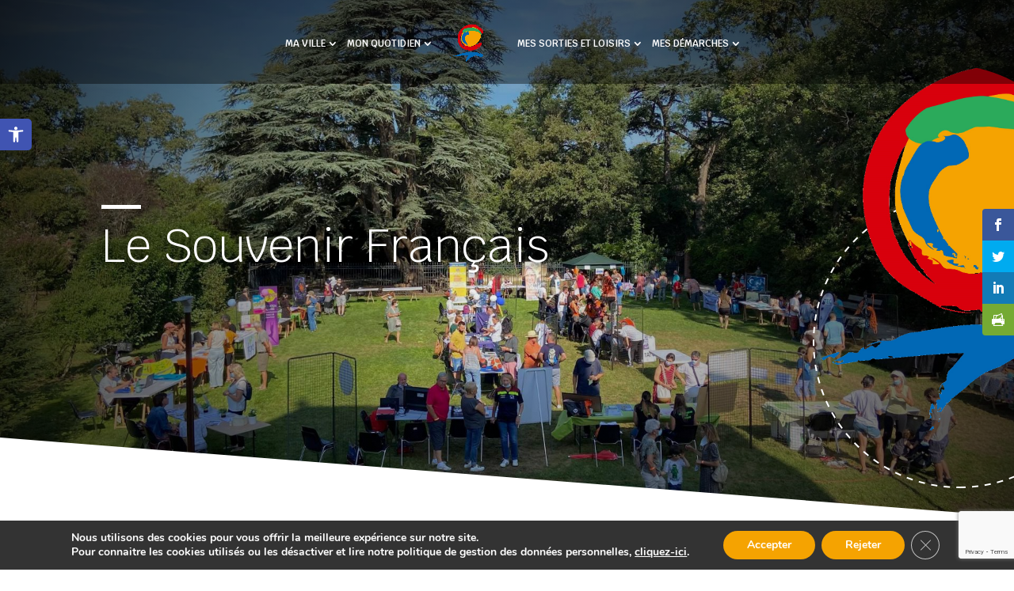

--- FILE ---
content_type: text/html; charset=UTF-8
request_url: https://www.portetgaronne.fr/annuaire-des-associations/associations/le-souvenir-francais/
body_size: 41265
content:
<!DOCTYPE html>
<html lang="fr-FR" prefix="og: http://ogp.me/ns# business: http://ogp.me/ns/business#">
<head>
	<meta charset="UTF-8" />
<meta http-equiv="X-UA-Compatible" content="IE=edge">
	<link rel="pingback" href="https://www.portetgaronne.fr/xmlrpc.php" />

	<script type="text/javascript">
		document.documentElement.className = 'js';
	</script>

	<link rel="preconnect" href="https://fonts.gstatic.com" crossorigin /><style id="et-builder-googlefonts-cached-inline">/* Original: https://fonts.googleapis.com/css?family=Krub:200,200italic,300,300italic,regular,italic,500,500italic,600,600italic,700,700italic|Rubik:300,regular,500,600,700,800,900,300italic,italic,500italic,600italic,700italic,800italic,900italic&#038;subset=latin,latin-ext,thai,vietnamese,cyrillic,cyrillic-ext,hebrew&#038;display=swap *//* User Agent: Mozilla/5.0 (Unknown; Linux x86_64) AppleWebKit/538.1 (KHTML, like Gecko) Safari/538.1 Daum/4.1 */@font-face {font-family: 'Krub';font-style: italic;font-weight: 200;font-display: swap;src: url(https://fonts.gstatic.com/s/krub/v11/sZlGdRyC6CRYbkQiwLByQw.ttf) format('truetype');}@font-face {font-family: 'Krub';font-style: italic;font-weight: 300;font-display: swap;src: url(https://fonts.gstatic.com/s/krub/v11/sZlGdRyC6CRYbkQipLNyQw.ttf) format('truetype');}@font-face {font-family: 'Krub';font-style: italic;font-weight: 400;font-display: swap;src: url(https://fonts.gstatic.com/s/krub/v11/sZlFdRyC6CRYbkQaCA.ttf) format('truetype');}@font-face {font-family: 'Krub';font-style: italic;font-weight: 500;font-display: swap;src: url(https://fonts.gstatic.com/s/krub/v11/sZlGdRyC6CRYbkQi_LJyQw.ttf) format('truetype');}@font-face {font-family: 'Krub';font-style: italic;font-weight: 600;font-display: swap;src: url(https://fonts.gstatic.com/s/krub/v11/sZlGdRyC6CRYbkQi0LVyQw.ttf) format('truetype');}@font-face {font-family: 'Krub';font-style: italic;font-weight: 700;font-display: swap;src: url(https://fonts.gstatic.com/s/krub/v11/sZlGdRyC6CRYbkQitLRyQw.ttf) format('truetype');}@font-face {font-family: 'Krub';font-style: normal;font-weight: 200;font-display: swap;src: url(https://fonts.gstatic.com/s/krub/v11/sZlEdRyC6CRYZo47KLE.ttf) format('truetype');}@font-face {font-family: 'Krub';font-style: normal;font-weight: 300;font-display: swap;src: url(https://fonts.gstatic.com/s/krub/v11/sZlEdRyC6CRYZuo4KLE.ttf) format('truetype');}@font-face {font-family: 'Krub';font-style: normal;font-weight: 400;font-display: swap;src: url(https://fonts.gstatic.com/s/krub/v11/sZlLdRyC6CRYXkY.ttf) format('truetype');}@font-face {font-family: 'Krub';font-style: normal;font-weight: 500;font-display: swap;src: url(https://fonts.gstatic.com/s/krub/v11/sZlEdRyC6CRYZrI5KLE.ttf) format('truetype');}@font-face {font-family: 'Krub';font-style: normal;font-weight: 600;font-display: swap;src: url(https://fonts.gstatic.com/s/krub/v11/sZlEdRyC6CRYZp4-KLE.ttf) format('truetype');}@font-face {font-family: 'Krub';font-style: normal;font-weight: 700;font-display: swap;src: url(https://fonts.gstatic.com/s/krub/v11/sZlEdRyC6CRYZvo_KLE.ttf) format('truetype');}@font-face {font-family: 'Rubik';font-style: italic;font-weight: 300;font-display: swap;src: url(https://fonts.gstatic.com/s/rubik/v31/iJWbBXyIfDnIV7nEt3KSJbVDV49rz8sDE0Uw.ttf) format('truetype');}@font-face {font-family: 'Rubik';font-style: italic;font-weight: 400;font-display: swap;src: url(https://fonts.gstatic.com/s/rubik/v31/iJWbBXyIfDnIV7nEt3KSJbVDV49rz8tdE0Uw.ttf) format('truetype');}@font-face {font-family: 'Rubik';font-style: italic;font-weight: 500;font-display: swap;src: url(https://fonts.gstatic.com/s/rubik/v31/iJWbBXyIfDnIV7nEt3KSJbVDV49rz8tvE0Uw.ttf) format('truetype');}@font-face {font-family: 'Rubik';font-style: italic;font-weight: 600;font-display: swap;src: url(https://fonts.gstatic.com/s/rubik/v31/iJWbBXyIfDnIV7nEt3KSJbVDV49rz8uDFEUw.ttf) format('truetype');}@font-face {font-family: 'Rubik';font-style: italic;font-weight: 700;font-display: swap;src: url(https://fonts.gstatic.com/s/rubik/v31/iJWbBXyIfDnIV7nEt3KSJbVDV49rz8u6FEUw.ttf) format('truetype');}@font-face {font-family: 'Rubik';font-style: italic;font-weight: 800;font-display: swap;src: url(https://fonts.gstatic.com/s/rubik/v31/iJWbBXyIfDnIV7nEt3KSJbVDV49rz8vdFEUw.ttf) format('truetype');}@font-face {font-family: 'Rubik';font-style: italic;font-weight: 900;font-display: swap;src: url(https://fonts.gstatic.com/s/rubik/v31/iJWbBXyIfDnIV7nEt3KSJbVDV49rz8v0FEUw.ttf) format('truetype');}@font-face {font-family: 'Rubik';font-style: normal;font-weight: 300;font-display: swap;src: url(https://fonts.gstatic.com/s/rubik/v31/iJWZBXyIfDnIV5PNhY1KTN7Z-Yh-WYi1UA.ttf) format('truetype');}@font-face {font-family: 'Rubik';font-style: normal;font-weight: 400;font-display: swap;src: url(https://fonts.gstatic.com/s/rubik/v31/iJWZBXyIfDnIV5PNhY1KTN7Z-Yh-B4i1UA.ttf) format('truetype');}@font-face {font-family: 'Rubik';font-style: normal;font-weight: 500;font-display: swap;src: url(https://fonts.gstatic.com/s/rubik/v31/iJWZBXyIfDnIV5PNhY1KTN7Z-Yh-NYi1UA.ttf) format('truetype');}@font-face {font-family: 'Rubik';font-style: normal;font-weight: 600;font-display: swap;src: url(https://fonts.gstatic.com/s/rubik/v31/iJWZBXyIfDnIV5PNhY1KTN7Z-Yh-2Y-1UA.ttf) format('truetype');}@font-face {font-family: 'Rubik';font-style: normal;font-weight: 700;font-display: swap;src: url(https://fonts.gstatic.com/s/rubik/v31/iJWZBXyIfDnIV5PNhY1KTN7Z-Yh-4I-1UA.ttf) format('truetype');}@font-face {font-family: 'Rubik';font-style: normal;font-weight: 800;font-display: swap;src: url(https://fonts.gstatic.com/s/rubik/v31/iJWZBXyIfDnIV5PNhY1KTN7Z-Yh-h4-1UA.ttf) format('truetype');}@font-face {font-family: 'Rubik';font-style: normal;font-weight: 900;font-display: swap;src: url(https://fonts.gstatic.com/s/rubik/v31/iJWZBXyIfDnIV5PNhY1KTN7Z-Yh-ro-1UA.ttf) format('truetype');}/* User Agent: Mozilla/5.0 (Windows NT 6.1; WOW64; rv:27.0) Gecko/20100101 Firefox/27.0 */@font-face {font-family: 'Krub';font-style: italic;font-weight: 200;font-display: swap;src: url(https://fonts.gstatic.com/l/font?kit=sZlGdRyC6CRYbkQiwLByQA&skey=dec7c02b8dbf0b69&v=v11) format('woff');}@font-face {font-family: 'Krub';font-style: italic;font-weight: 300;font-display: swap;src: url(https://fonts.gstatic.com/l/font?kit=sZlGdRyC6CRYbkQipLNyQA&skey=fec9869ecc0a0417&v=v11) format('woff');}@font-face {font-family: 'Krub';font-style: italic;font-weight: 400;font-display: swap;src: url(https://fonts.gstatic.com/l/font?kit=sZlFdRyC6CRYbkQaCw&skey=d36cadc71c02de4d&v=v11) format('woff');}@font-face {font-family: 'Krub';font-style: italic;font-weight: 500;font-display: swap;src: url(https://fonts.gstatic.com/l/font?kit=sZlGdRyC6CRYbkQi_LJyQA&skey=8967b5144182ebec&v=v11) format('woff');}@font-face {font-family: 'Krub';font-style: italic;font-weight: 600;font-display: swap;src: url(https://fonts.gstatic.com/l/font?kit=sZlGdRyC6CRYbkQi0LVyQA&skey=931aa30556216678&v=v11) format('woff');}@font-face {font-family: 'Krub';font-style: italic;font-weight: 700;font-display: swap;src: url(https://fonts.gstatic.com/l/font?kit=sZlGdRyC6CRYbkQitLRyQA&skey=272769a11a0bebbd&v=v11) format('woff');}@font-face {font-family: 'Krub';font-style: normal;font-weight: 200;font-display: swap;src: url(https://fonts.gstatic.com/l/font?kit=sZlEdRyC6CRYZo47KLI&skey=66a2da335df5cb8e&v=v11) format('woff');}@font-face {font-family: 'Krub';font-style: normal;font-weight: 300;font-display: swap;src: url(https://fonts.gstatic.com/l/font?kit=sZlEdRyC6CRYZuo4KLI&skey=46b37114ceec7d71&v=v11) format('woff');}@font-face {font-family: 'Krub';font-style: normal;font-weight: 400;font-display: swap;src: url(https://fonts.gstatic.com/l/font?kit=sZlLdRyC6CRYXkU&skey=279c1533cb23a2a&v=v11) format('woff');}@font-face {font-family: 'Krub';font-style: normal;font-weight: 500;font-display: swap;src: url(https://fonts.gstatic.com/l/font?kit=sZlEdRyC6CRYZrI5KLI&skey=6128aeabaab7448&v=v11) format('woff');}@font-face {font-family: 'Krub';font-style: normal;font-weight: 600;font-display: swap;src: url(https://fonts.gstatic.com/l/font?kit=sZlEdRyC6CRYZp4-KLI&skey=21ce910568c75b41&v=v11) format('woff');}@font-face {font-family: 'Krub';font-style: normal;font-weight: 700;font-display: swap;src: url(https://fonts.gstatic.com/l/font?kit=sZlEdRyC6CRYZvo_KLI&skey=3b91ff0320f65468&v=v11) format('woff');}@font-face {font-family: 'Rubik';font-style: italic;font-weight: 300;font-display: swap;src: url(https://fonts.gstatic.com/l/font?kit=iJWbBXyIfDnIV7nEt3KSJbVDV49rz8sDE0Uz&skey=80e52bf85b0b1958&v=v31) format('woff');}@font-face {font-family: 'Rubik';font-style: italic;font-weight: 400;font-display: swap;src: url(https://fonts.gstatic.com/l/font?kit=iJWbBXyIfDnIV7nEt3KSJbVDV49rz8tdE0Uz&skey=80e52bf85b0b1958&v=v31) format('woff');}@font-face {font-family: 'Rubik';font-style: italic;font-weight: 500;font-display: swap;src: url(https://fonts.gstatic.com/l/font?kit=iJWbBXyIfDnIV7nEt3KSJbVDV49rz8tvE0Uz&skey=80e52bf85b0b1958&v=v31) format('woff');}@font-face {font-family: 'Rubik';font-style: italic;font-weight: 600;font-display: swap;src: url(https://fonts.gstatic.com/l/font?kit=iJWbBXyIfDnIV7nEt3KSJbVDV49rz8uDFEUz&skey=80e52bf85b0b1958&v=v31) format('woff');}@font-face {font-family: 'Rubik';font-style: italic;font-weight: 700;font-display: swap;src: url(https://fonts.gstatic.com/l/font?kit=iJWbBXyIfDnIV7nEt3KSJbVDV49rz8u6FEUz&skey=80e52bf85b0b1958&v=v31) format('woff');}@font-face {font-family: 'Rubik';font-style: italic;font-weight: 800;font-display: swap;src: url(https://fonts.gstatic.com/l/font?kit=iJWbBXyIfDnIV7nEt3KSJbVDV49rz8vdFEUz&skey=80e52bf85b0b1958&v=v31) format('woff');}@font-face {font-family: 'Rubik';font-style: italic;font-weight: 900;font-display: swap;src: url(https://fonts.gstatic.com/l/font?kit=iJWbBXyIfDnIV7nEt3KSJbVDV49rz8v0FEUz&skey=80e52bf85b0b1958&v=v31) format('woff');}@font-face {font-family: 'Rubik';font-style: normal;font-weight: 300;font-display: swap;src: url(https://fonts.gstatic.com/l/font?kit=iJWZBXyIfDnIV5PNhY1KTN7Z-Yh-WYi1Uw&skey=cee854e66788286d&v=v31) format('woff');}@font-face {font-family: 'Rubik';font-style: normal;font-weight: 400;font-display: swap;src: url(https://fonts.gstatic.com/l/font?kit=iJWZBXyIfDnIV5PNhY1KTN7Z-Yh-B4i1Uw&skey=cee854e66788286d&v=v31) format('woff');}@font-face {font-family: 'Rubik';font-style: normal;font-weight: 500;font-display: swap;src: url(https://fonts.gstatic.com/l/font?kit=iJWZBXyIfDnIV5PNhY1KTN7Z-Yh-NYi1Uw&skey=cee854e66788286d&v=v31) format('woff');}@font-face {font-family: 'Rubik';font-style: normal;font-weight: 600;font-display: swap;src: url(https://fonts.gstatic.com/l/font?kit=iJWZBXyIfDnIV5PNhY1KTN7Z-Yh-2Y-1Uw&skey=cee854e66788286d&v=v31) format('woff');}@font-face {font-family: 'Rubik';font-style: normal;font-weight: 700;font-display: swap;src: url(https://fonts.gstatic.com/l/font?kit=iJWZBXyIfDnIV5PNhY1KTN7Z-Yh-4I-1Uw&skey=cee854e66788286d&v=v31) format('woff');}@font-face {font-family: 'Rubik';font-style: normal;font-weight: 800;font-display: swap;src: url(https://fonts.gstatic.com/l/font?kit=iJWZBXyIfDnIV5PNhY1KTN7Z-Yh-h4-1Uw&skey=cee854e66788286d&v=v31) format('woff');}@font-face {font-family: 'Rubik';font-style: normal;font-weight: 900;font-display: swap;src: url(https://fonts.gstatic.com/l/font?kit=iJWZBXyIfDnIV5PNhY1KTN7Z-Yh-ro-1Uw&skey=cee854e66788286d&v=v31) format('woff');}/* User Agent: Mozilla/5.0 (Windows NT 6.3; rv:39.0) Gecko/20100101 Firefox/39.0 */@font-face {font-family: 'Krub';font-style: italic;font-weight: 200;font-display: swap;src: url(https://fonts.gstatic.com/s/krub/v11/sZlGdRyC6CRYbkQiwLByRg.woff2) format('woff2');}@font-face {font-family: 'Krub';font-style: italic;font-weight: 300;font-display: swap;src: url(https://fonts.gstatic.com/s/krub/v11/sZlGdRyC6CRYbkQipLNyRg.woff2) format('woff2');}@font-face {font-family: 'Krub';font-style: italic;font-weight: 400;font-display: swap;src: url(https://fonts.gstatic.com/s/krub/v11/sZlFdRyC6CRYbkQaDQ.woff2) format('woff2');}@font-face {font-family: 'Krub';font-style: italic;font-weight: 500;font-display: swap;src: url(https://fonts.gstatic.com/s/krub/v11/sZlGdRyC6CRYbkQi_LJyRg.woff2) format('woff2');}@font-face {font-family: 'Krub';font-style: italic;font-weight: 600;font-display: swap;src: url(https://fonts.gstatic.com/s/krub/v11/sZlGdRyC6CRYbkQi0LVyRg.woff2) format('woff2');}@font-face {font-family: 'Krub';font-style: italic;font-weight: 700;font-display: swap;src: url(https://fonts.gstatic.com/s/krub/v11/sZlGdRyC6CRYbkQitLRyRg.woff2) format('woff2');}@font-face {font-family: 'Krub';font-style: normal;font-weight: 200;font-display: swap;src: url(https://fonts.gstatic.com/s/krub/v11/sZlEdRyC6CRYZo47KLQ.woff2) format('woff2');}@font-face {font-family: 'Krub';font-style: normal;font-weight: 300;font-display: swap;src: url(https://fonts.gstatic.com/s/krub/v11/sZlEdRyC6CRYZuo4KLQ.woff2) format('woff2');}@font-face {font-family: 'Krub';font-style: normal;font-weight: 400;font-display: swap;src: url(https://fonts.gstatic.com/s/krub/v11/sZlLdRyC6CRYXkM.woff2) format('woff2');}@font-face {font-family: 'Krub';font-style: normal;font-weight: 500;font-display: swap;src: url(https://fonts.gstatic.com/s/krub/v11/sZlEdRyC6CRYZrI5KLQ.woff2) format('woff2');}@font-face {font-family: 'Krub';font-style: normal;font-weight: 600;font-display: swap;src: url(https://fonts.gstatic.com/s/krub/v11/sZlEdRyC6CRYZp4-KLQ.woff2) format('woff2');}@font-face {font-family: 'Krub';font-style: normal;font-weight: 700;font-display: swap;src: url(https://fonts.gstatic.com/s/krub/v11/sZlEdRyC6CRYZvo_KLQ.woff2) format('woff2');}@font-face {font-family: 'Rubik';font-style: italic;font-weight: 300;font-display: swap;src: url(https://fonts.gstatic.com/s/rubik/v31/iJWbBXyIfDnIV7nEt3KSJbVDV49rz8sDE0U1.woff2) format('woff2');}@font-face {font-family: 'Rubik';font-style: italic;font-weight: 400;font-display: swap;src: url(https://fonts.gstatic.com/s/rubik/v31/iJWbBXyIfDnIV7nEt3KSJbVDV49rz8tdE0U1.woff2) format('woff2');}@font-face {font-family: 'Rubik';font-style: italic;font-weight: 500;font-display: swap;src: url(https://fonts.gstatic.com/s/rubik/v31/iJWbBXyIfDnIV7nEt3KSJbVDV49rz8tvE0U1.woff2) format('woff2');}@font-face {font-family: 'Rubik';font-style: italic;font-weight: 600;font-display: swap;src: url(https://fonts.gstatic.com/s/rubik/v31/iJWbBXyIfDnIV7nEt3KSJbVDV49rz8uDFEU1.woff2) format('woff2');}@font-face {font-family: 'Rubik';font-style: italic;font-weight: 700;font-display: swap;src: url(https://fonts.gstatic.com/s/rubik/v31/iJWbBXyIfDnIV7nEt3KSJbVDV49rz8u6FEU1.woff2) format('woff2');}@font-face {font-family: 'Rubik';font-style: italic;font-weight: 800;font-display: swap;src: url(https://fonts.gstatic.com/s/rubik/v31/iJWbBXyIfDnIV7nEt3KSJbVDV49rz8vdFEU1.woff2) format('woff2');}@font-face {font-family: 'Rubik';font-style: italic;font-weight: 900;font-display: swap;src: url(https://fonts.gstatic.com/s/rubik/v31/iJWbBXyIfDnIV7nEt3KSJbVDV49rz8v0FEU1.woff2) format('woff2');}@font-face {font-family: 'Rubik';font-style: normal;font-weight: 300;font-display: swap;src: url(https://fonts.gstatic.com/s/rubik/v31/iJWZBXyIfDnIV5PNhY1KTN7Z-Yh-WYi1VQ.woff2) format('woff2');}@font-face {font-family: 'Rubik';font-style: normal;font-weight: 400;font-display: swap;src: url(https://fonts.gstatic.com/s/rubik/v31/iJWZBXyIfDnIV5PNhY1KTN7Z-Yh-B4i1VQ.woff2) format('woff2');}@font-face {font-family: 'Rubik';font-style: normal;font-weight: 500;font-display: swap;src: url(https://fonts.gstatic.com/s/rubik/v31/iJWZBXyIfDnIV5PNhY1KTN7Z-Yh-NYi1VQ.woff2) format('woff2');}@font-face {font-family: 'Rubik';font-style: normal;font-weight: 600;font-display: swap;src: url(https://fonts.gstatic.com/s/rubik/v31/iJWZBXyIfDnIV5PNhY1KTN7Z-Yh-2Y-1VQ.woff2) format('woff2');}@font-face {font-family: 'Rubik';font-style: normal;font-weight: 700;font-display: swap;src: url(https://fonts.gstatic.com/s/rubik/v31/iJWZBXyIfDnIV5PNhY1KTN7Z-Yh-4I-1VQ.woff2) format('woff2');}@font-face {font-family: 'Rubik';font-style: normal;font-weight: 800;font-display: swap;src: url(https://fonts.gstatic.com/s/rubik/v31/iJWZBXyIfDnIV5PNhY1KTN7Z-Yh-h4-1VQ.woff2) format('woff2');}@font-face {font-family: 'Rubik';font-style: normal;font-weight: 900;font-display: swap;src: url(https://fonts.gstatic.com/s/rubik/v31/iJWZBXyIfDnIV5PNhY1KTN7Z-Yh-ro-1VQ.woff2) format('woff2');}</style><meta name='robots' content='index, follow, max-image-preview:large, max-snippet:-1, max-video-preview:-1' />
<script type="text/javascript"> var jbp_elements_ajax_url = "https://www.portetgaronne.fr/?ajax-request=jbp_elements";</script>
	<!-- This site is optimized with the Yoast SEO plugin v26.0 - https://yoast.com/wordpress/plugins/seo/ -->
	<title>Le Souvenir Français - Ville de Portet-sur-Garonne</title>
	<link rel="canonical" href="https://www.portetgaronne.fr/annuaire-des-associations/associations/le-souvenir-francais/" />
	<meta property="og:locale" content="fr_FR" />
	<meta property="og:type" content="article" />
	<meta property="og:title" content="Le Souvenir Français - Ville de Portet-sur-Garonne" />
	<meta property="og:description" content="Le Souvenir Français, fondé en 1887, est reconnu d’utilité publique depuis 1906 et possède un comité à Portet-sur-Garonne. Sa mission est d&#039;honorer la mémoire des Morts pour la France, d’entretenir [&hellip;]" />
	<meta property="og:url" content="https://www.portetgaronne.fr/annuaire-des-associations/associations/le-souvenir-francais/" />
	<meta property="og:site_name" content="Ville de Portet-sur-Garonne" />
	<meta property="article:modified_time" content="2023-08-24T10:25:54+00:00" />
	<meta property="og:image" content="https://www.portetgaronne.fr/wp-content/uploads/2021/11/cropped-logo-portet-sur-garonne.png" />
	<meta property="og:image:width" content="512" />
	<meta property="og:image:height" content="512" />
	<meta property="og:image:type" content="image/png" />
	<meta name="twitter:card" content="summary_large_image" />
	<!-- / Yoast SEO plugin. -->


<link rel='dns-prefetch' href='//fonts.googleapis.com' />
<link rel="alternate" type="application/rss+xml" title="Ville de Portet-sur-Garonne &raquo; Flux" href="https://www.portetgaronne.fr/feed/" />
<link rel="alternate" type="application/rss+xml" title="Ville de Portet-sur-Garonne &raquo; Flux des commentaires" href="https://www.portetgaronne.fr/comments/feed/" />
<link rel="alternate" type="text/calendar" title="Ville de Portet-sur-Garonne &raquo; Flux iCal" href="https://www.portetgaronne.fr/agenda/?ical=1" />
<meta content="Divi child v." name="generator"/><link rel='stylesheet' id='divi-mobile-burger-styles-css' href='https://www.portetgaronne.fr/wp-content/plugins/divi-mobile/styles/burger-menu-styles.min.css?ver=1.9.2' type='text/css' media='all' />
<style id='divi-mobile-burger-styles-inline-css' type='text/css'>
.da11y-submenu-show,.menu li.et-hover>ul,.nav li.et-hover>ul{opacity:1!important;visibility:visible!important}
.keyboard-outline{outline-style:solid!important;outline-width:2px!important;-webkit-transition:none!important;transition:none!important}a[role=tab].keyboard-outline,button:active.keyboard-outline,button:focus.keyboard-outline,input:active.keyboard-outline,input:focus.keyboard-outline{outline-offset:-5px}.et-search-form input:focus.keyboard-outline{padding-left:15px;padding-right:15px}.et_pb_tab{-webkit-animation:none!important;animation:none!important}.et_pb_scroll_top.et-visible:focus{outline-color:Highlight;outline-style:solid;outline-width:2px}@media (-webkit-min-device-pixel-ratio:0){.et_pb_scroll_top.et-visible:focus{outline-color:-webkit-focus-ring-color;outline-style:auto}}
.et_pb_contact_form_label,.et_pb_search .screen-reader-text,.et_pb_social_media_follow_network_name,.widget_search .screen-reader-text{display:block!important}.da11y-screen-reader-text,.et_pb_contact_form_label,.et_pb_search .screen-reader-text,.et_pb_social_media_follow_network_name,.widget_search .screen-reader-text{clip:rect(1px,1px,1px,1px);-webkit-font-smoothing:subpixel-antialiased;font-family:-apple-system,BlinkMacSystemFont,Segoe UI,Roboto,Oxygen-Sans,Ubuntu,Cantarell,Helvetica Neue,sans-serif;font-size:1em;font-weight:600;height:1px;letter-spacing:normal;line-height:normal;overflow:hidden;position:absolute!important;text-shadow:none;text-transform:none;width:1px}.da11y-screen-reader-text:focus{clip:auto!important;background:#f1f1f1;-webkit-box-shadow:0 0 2px 2px rgba(0,0,0,.6);box-shadow:0 0 2px 2px rgba(0,0,0,.6);color:#00547a;display:block;height:auto;left:5px;padding:15px 23px 14px;text-decoration:none;top:7px;width:auto;z-index:1000000}
#et-main-area .entry-title a,.et_pb_button,.et_pb_module_header a,.et_pb_video_play,.wp-block-button a{text-decoration:none!important}
</style>
<link rel='stylesheet' id='divi-mobile-general-css' href='https://www.portetgaronne.fr/wp-content/plugins/divi-mobile/styles/frontend-general.min.css?ver=1.9.2' type='text/css' media='all' />
<link rel='stylesheet' id='drts-slider-photos-css' href='https://www.portetgaronne.fr/wp-content/plugins/directories-pro/assets/css/slider-photos.min.css?ver=1.14.38' type='text/css' media='all' />
<link rel='stylesheet' id='drts-fontawesome-css' href='https://www.portetgaronne.fr/wp-content/plugins/directories/assets/css/fontawesome.min.css?ver=1.14.38' type='text/css' media='all' />
<link rel='stylesheet' id='drts-system-fontawesome-css' href='https://www.portetgaronne.fr/wp-content/plugins/directories/assets/css/system-fontawesome.min.css?ver=1.14.38' type='text/css' media='all' />
<link rel='stylesheet' id='drts-fontawesome-brands-css' href='https://www.portetgaronne.fr/wp-content/plugins/directories/assets/css/fontawesome-brands.min.css?ver=1.14.38' type='text/css' media='all' />
<link rel='stylesheet' id='drts-bootstrap-css' href='https://www.portetgaronne.fr/wp-content/plugins/directories/assets/css/bootstrap-main.min.css?ver=1.14.38' type='text/css' media='all' />
<link rel='stylesheet' id='drts-css' href='https://www.portetgaronne.fr/wp-content/plugins/directories/assets/css/main.min.css?ver=1.14.38' type='text/css' media='all' />
<link rel='stylesheet' id='directories-frontend-css' href='https://www.portetgaronne.fr/wp-content/plugins/directories-frontend/assets/css/main.min.css?ver=1.14.38' type='text/css' media='all' />
<link rel='stylesheet' id='directories-pro-css' href='https://www.portetgaronne.fr/wp-content/plugins/directories-pro/assets/css/main.min.css?ver=1.14.38' type='text/css' media='all' />
<link rel='stylesheet' id='directories-reviews-css' href='https://www.portetgaronne.fr/wp-content/plugins/directories-reviews/assets/css/main.min.css?ver=1.14.38' type='text/css' media='all' />
<link rel='stylesheet' id='drts-custom-var-css' href='https://www.portetgaronne.fr/wp-content/uploads/drts/style.css?ver=1.14.38' type='text/css' media='all' />
<link rel='stylesheet' id='wp-block-library-css' href='https://www.portetgaronne.fr/wp-includes/css/dist/block-library/style.min.css?ver=6.8.3' type='text/css' media='all' />
<style id='wp-block-library-theme-inline-css' type='text/css'>
.wp-block-audio :where(figcaption){color:#555;font-size:13px;text-align:center}.is-dark-theme .wp-block-audio :where(figcaption){color:#ffffffa6}.wp-block-audio{margin:0 0 1em}.wp-block-code{border:1px solid #ccc;border-radius:4px;font-family:Menlo,Consolas,monaco,monospace;padding:.8em 1em}.wp-block-embed :where(figcaption){color:#555;font-size:13px;text-align:center}.is-dark-theme .wp-block-embed :where(figcaption){color:#ffffffa6}.wp-block-embed{margin:0 0 1em}.blocks-gallery-caption{color:#555;font-size:13px;text-align:center}.is-dark-theme .blocks-gallery-caption{color:#ffffffa6}:root :where(.wp-block-image figcaption){color:#555;font-size:13px;text-align:center}.is-dark-theme :root :where(.wp-block-image figcaption){color:#ffffffa6}.wp-block-image{margin:0 0 1em}.wp-block-pullquote{border-bottom:4px solid;border-top:4px solid;color:currentColor;margin-bottom:1.75em}.wp-block-pullquote cite,.wp-block-pullquote footer,.wp-block-pullquote__citation{color:currentColor;font-size:.8125em;font-style:normal;text-transform:uppercase}.wp-block-quote{border-left:.25em solid;margin:0 0 1.75em;padding-left:1em}.wp-block-quote cite,.wp-block-quote footer{color:currentColor;font-size:.8125em;font-style:normal;position:relative}.wp-block-quote:where(.has-text-align-right){border-left:none;border-right:.25em solid;padding-left:0;padding-right:1em}.wp-block-quote:where(.has-text-align-center){border:none;padding-left:0}.wp-block-quote.is-large,.wp-block-quote.is-style-large,.wp-block-quote:where(.is-style-plain){border:none}.wp-block-search .wp-block-search__label{font-weight:700}.wp-block-search__button{border:1px solid #ccc;padding:.375em .625em}:where(.wp-block-group.has-background){padding:1.25em 2.375em}.wp-block-separator.has-css-opacity{opacity:.4}.wp-block-separator{border:none;border-bottom:2px solid;margin-left:auto;margin-right:auto}.wp-block-separator.has-alpha-channel-opacity{opacity:1}.wp-block-separator:not(.is-style-wide):not(.is-style-dots){width:100px}.wp-block-separator.has-background:not(.is-style-dots){border-bottom:none;height:1px}.wp-block-separator.has-background:not(.is-style-wide):not(.is-style-dots){height:2px}.wp-block-table{margin:0 0 1em}.wp-block-table td,.wp-block-table th{word-break:normal}.wp-block-table :where(figcaption){color:#555;font-size:13px;text-align:center}.is-dark-theme .wp-block-table :where(figcaption){color:#ffffffa6}.wp-block-video :where(figcaption){color:#555;font-size:13px;text-align:center}.is-dark-theme .wp-block-video :where(figcaption){color:#ffffffa6}.wp-block-video{margin:0 0 1em}:root :where(.wp-block-template-part.has-background){margin-bottom:0;margin-top:0;padding:1.25em 2.375em}
</style>
<link rel='stylesheet' id='wp-components-css' href='https://www.portetgaronne.fr/wp-includes/css/dist/components/style.min.css?ver=6.8.3' type='text/css' media='all' />
<link rel='stylesheet' id='wp-preferences-css' href='https://www.portetgaronne.fr/wp-includes/css/dist/preferences/style.min.css?ver=6.8.3' type='text/css' media='all' />
<link rel='stylesheet' id='wp-block-editor-css' href='https://www.portetgaronne.fr/wp-includes/css/dist/block-editor/style.min.css?ver=6.8.3' type='text/css' media='all' />
<link rel='stylesheet' id='popup-maker-block-library-style-css' href='https://www.portetgaronne.fr/wp-content/plugins/popup-maker/dist/packages/block-library-style.css?ver=dbea705cfafe089d65f1' type='text/css' media='all' />
<style id='global-styles-inline-css' type='text/css'>
:root{--wp--preset--aspect-ratio--square: 1;--wp--preset--aspect-ratio--4-3: 4/3;--wp--preset--aspect-ratio--3-4: 3/4;--wp--preset--aspect-ratio--3-2: 3/2;--wp--preset--aspect-ratio--2-3: 2/3;--wp--preset--aspect-ratio--16-9: 16/9;--wp--preset--aspect-ratio--9-16: 9/16;--wp--preset--color--black: #000000;--wp--preset--color--cyan-bluish-gray: #abb8c3;--wp--preset--color--white: #ffffff;--wp--preset--color--pale-pink: #f78da7;--wp--preset--color--vivid-red: #cf2e2e;--wp--preset--color--luminous-vivid-orange: #ff6900;--wp--preset--color--luminous-vivid-amber: #fcb900;--wp--preset--color--light-green-cyan: #7bdcb5;--wp--preset--color--vivid-green-cyan: #00d084;--wp--preset--color--pale-cyan-blue: #8ed1fc;--wp--preset--color--vivid-cyan-blue: #0693e3;--wp--preset--color--vivid-purple: #9b51e0;--wp--preset--gradient--vivid-cyan-blue-to-vivid-purple: linear-gradient(135deg,rgba(6,147,227,1) 0%,rgb(155,81,224) 100%);--wp--preset--gradient--light-green-cyan-to-vivid-green-cyan: linear-gradient(135deg,rgb(122,220,180) 0%,rgb(0,208,130) 100%);--wp--preset--gradient--luminous-vivid-amber-to-luminous-vivid-orange: linear-gradient(135deg,rgba(252,185,0,1) 0%,rgba(255,105,0,1) 100%);--wp--preset--gradient--luminous-vivid-orange-to-vivid-red: linear-gradient(135deg,rgba(255,105,0,1) 0%,rgb(207,46,46) 100%);--wp--preset--gradient--very-light-gray-to-cyan-bluish-gray: linear-gradient(135deg,rgb(238,238,238) 0%,rgb(169,184,195) 100%);--wp--preset--gradient--cool-to-warm-spectrum: linear-gradient(135deg,rgb(74,234,220) 0%,rgb(151,120,209) 20%,rgb(207,42,186) 40%,rgb(238,44,130) 60%,rgb(251,105,98) 80%,rgb(254,248,76) 100%);--wp--preset--gradient--blush-light-purple: linear-gradient(135deg,rgb(255,206,236) 0%,rgb(152,150,240) 100%);--wp--preset--gradient--blush-bordeaux: linear-gradient(135deg,rgb(254,205,165) 0%,rgb(254,45,45) 50%,rgb(107,0,62) 100%);--wp--preset--gradient--luminous-dusk: linear-gradient(135deg,rgb(255,203,112) 0%,rgb(199,81,192) 50%,rgb(65,88,208) 100%);--wp--preset--gradient--pale-ocean: linear-gradient(135deg,rgb(255,245,203) 0%,rgb(182,227,212) 50%,rgb(51,167,181) 100%);--wp--preset--gradient--electric-grass: linear-gradient(135deg,rgb(202,248,128) 0%,rgb(113,206,126) 100%);--wp--preset--gradient--midnight: linear-gradient(135deg,rgb(2,3,129) 0%,rgb(40,116,252) 100%);--wp--preset--font-size--small: 13px;--wp--preset--font-size--medium: 20px;--wp--preset--font-size--large: 36px;--wp--preset--font-size--x-large: 42px;--wp--preset--spacing--20: 0.44rem;--wp--preset--spacing--30: 0.67rem;--wp--preset--spacing--40: 1rem;--wp--preset--spacing--50: 1.5rem;--wp--preset--spacing--60: 2.25rem;--wp--preset--spacing--70: 3.38rem;--wp--preset--spacing--80: 5.06rem;--wp--preset--shadow--natural: 6px 6px 9px rgba(0, 0, 0, 0.2);--wp--preset--shadow--deep: 12px 12px 50px rgba(0, 0, 0, 0.4);--wp--preset--shadow--sharp: 6px 6px 0px rgba(0, 0, 0, 0.2);--wp--preset--shadow--outlined: 6px 6px 0px -3px rgba(255, 255, 255, 1), 6px 6px rgba(0, 0, 0, 1);--wp--preset--shadow--crisp: 6px 6px 0px rgba(0, 0, 0, 1);}:root { --wp--style--global--content-size: 823px;--wp--style--global--wide-size: 1080px; }:where(body) { margin: 0; }.wp-site-blocks > .alignleft { float: left; margin-right: 2em; }.wp-site-blocks > .alignright { float: right; margin-left: 2em; }.wp-site-blocks > .aligncenter { justify-content: center; margin-left: auto; margin-right: auto; }:where(.is-layout-flex){gap: 0.5em;}:where(.is-layout-grid){gap: 0.5em;}.is-layout-flow > .alignleft{float: left;margin-inline-start: 0;margin-inline-end: 2em;}.is-layout-flow > .alignright{float: right;margin-inline-start: 2em;margin-inline-end: 0;}.is-layout-flow > .aligncenter{margin-left: auto !important;margin-right: auto !important;}.is-layout-constrained > .alignleft{float: left;margin-inline-start: 0;margin-inline-end: 2em;}.is-layout-constrained > .alignright{float: right;margin-inline-start: 2em;margin-inline-end: 0;}.is-layout-constrained > .aligncenter{margin-left: auto !important;margin-right: auto !important;}.is-layout-constrained > :where(:not(.alignleft):not(.alignright):not(.alignfull)){max-width: var(--wp--style--global--content-size);margin-left: auto !important;margin-right: auto !important;}.is-layout-constrained > .alignwide{max-width: var(--wp--style--global--wide-size);}body .is-layout-flex{display: flex;}.is-layout-flex{flex-wrap: wrap;align-items: center;}.is-layout-flex > :is(*, div){margin: 0;}body .is-layout-grid{display: grid;}.is-layout-grid > :is(*, div){margin: 0;}body{padding-top: 0px;padding-right: 0px;padding-bottom: 0px;padding-left: 0px;}:root :where(.wp-element-button, .wp-block-button__link){background-color: #32373c;border-width: 0;color: #fff;font-family: inherit;font-size: inherit;line-height: inherit;padding: calc(0.667em + 2px) calc(1.333em + 2px);text-decoration: none;}.has-black-color{color: var(--wp--preset--color--black) !important;}.has-cyan-bluish-gray-color{color: var(--wp--preset--color--cyan-bluish-gray) !important;}.has-white-color{color: var(--wp--preset--color--white) !important;}.has-pale-pink-color{color: var(--wp--preset--color--pale-pink) !important;}.has-vivid-red-color{color: var(--wp--preset--color--vivid-red) !important;}.has-luminous-vivid-orange-color{color: var(--wp--preset--color--luminous-vivid-orange) !important;}.has-luminous-vivid-amber-color{color: var(--wp--preset--color--luminous-vivid-amber) !important;}.has-light-green-cyan-color{color: var(--wp--preset--color--light-green-cyan) !important;}.has-vivid-green-cyan-color{color: var(--wp--preset--color--vivid-green-cyan) !important;}.has-pale-cyan-blue-color{color: var(--wp--preset--color--pale-cyan-blue) !important;}.has-vivid-cyan-blue-color{color: var(--wp--preset--color--vivid-cyan-blue) !important;}.has-vivid-purple-color{color: var(--wp--preset--color--vivid-purple) !important;}.has-black-background-color{background-color: var(--wp--preset--color--black) !important;}.has-cyan-bluish-gray-background-color{background-color: var(--wp--preset--color--cyan-bluish-gray) !important;}.has-white-background-color{background-color: var(--wp--preset--color--white) !important;}.has-pale-pink-background-color{background-color: var(--wp--preset--color--pale-pink) !important;}.has-vivid-red-background-color{background-color: var(--wp--preset--color--vivid-red) !important;}.has-luminous-vivid-orange-background-color{background-color: var(--wp--preset--color--luminous-vivid-orange) !important;}.has-luminous-vivid-amber-background-color{background-color: var(--wp--preset--color--luminous-vivid-amber) !important;}.has-light-green-cyan-background-color{background-color: var(--wp--preset--color--light-green-cyan) !important;}.has-vivid-green-cyan-background-color{background-color: var(--wp--preset--color--vivid-green-cyan) !important;}.has-pale-cyan-blue-background-color{background-color: var(--wp--preset--color--pale-cyan-blue) !important;}.has-vivid-cyan-blue-background-color{background-color: var(--wp--preset--color--vivid-cyan-blue) !important;}.has-vivid-purple-background-color{background-color: var(--wp--preset--color--vivid-purple) !important;}.has-black-border-color{border-color: var(--wp--preset--color--black) !important;}.has-cyan-bluish-gray-border-color{border-color: var(--wp--preset--color--cyan-bluish-gray) !important;}.has-white-border-color{border-color: var(--wp--preset--color--white) !important;}.has-pale-pink-border-color{border-color: var(--wp--preset--color--pale-pink) !important;}.has-vivid-red-border-color{border-color: var(--wp--preset--color--vivid-red) !important;}.has-luminous-vivid-orange-border-color{border-color: var(--wp--preset--color--luminous-vivid-orange) !important;}.has-luminous-vivid-amber-border-color{border-color: var(--wp--preset--color--luminous-vivid-amber) !important;}.has-light-green-cyan-border-color{border-color: var(--wp--preset--color--light-green-cyan) !important;}.has-vivid-green-cyan-border-color{border-color: var(--wp--preset--color--vivid-green-cyan) !important;}.has-pale-cyan-blue-border-color{border-color: var(--wp--preset--color--pale-cyan-blue) !important;}.has-vivid-cyan-blue-border-color{border-color: var(--wp--preset--color--vivid-cyan-blue) !important;}.has-vivid-purple-border-color{border-color: var(--wp--preset--color--vivid-purple) !important;}.has-vivid-cyan-blue-to-vivid-purple-gradient-background{background: var(--wp--preset--gradient--vivid-cyan-blue-to-vivid-purple) !important;}.has-light-green-cyan-to-vivid-green-cyan-gradient-background{background: var(--wp--preset--gradient--light-green-cyan-to-vivid-green-cyan) !important;}.has-luminous-vivid-amber-to-luminous-vivid-orange-gradient-background{background: var(--wp--preset--gradient--luminous-vivid-amber-to-luminous-vivid-orange) !important;}.has-luminous-vivid-orange-to-vivid-red-gradient-background{background: var(--wp--preset--gradient--luminous-vivid-orange-to-vivid-red) !important;}.has-very-light-gray-to-cyan-bluish-gray-gradient-background{background: var(--wp--preset--gradient--very-light-gray-to-cyan-bluish-gray) !important;}.has-cool-to-warm-spectrum-gradient-background{background: var(--wp--preset--gradient--cool-to-warm-spectrum) !important;}.has-blush-light-purple-gradient-background{background: var(--wp--preset--gradient--blush-light-purple) !important;}.has-blush-bordeaux-gradient-background{background: var(--wp--preset--gradient--blush-bordeaux) !important;}.has-luminous-dusk-gradient-background{background: var(--wp--preset--gradient--luminous-dusk) !important;}.has-pale-ocean-gradient-background{background: var(--wp--preset--gradient--pale-ocean) !important;}.has-electric-grass-gradient-background{background: var(--wp--preset--gradient--electric-grass) !important;}.has-midnight-gradient-background{background: var(--wp--preset--gradient--midnight) !important;}.has-small-font-size{font-size: var(--wp--preset--font-size--small) !important;}.has-medium-font-size{font-size: var(--wp--preset--font-size--medium) !important;}.has-large-font-size{font-size: var(--wp--preset--font-size--large) !important;}.has-x-large-font-size{font-size: var(--wp--preset--font-size--x-large) !important;}
:where(.wp-block-post-template.is-layout-flex){gap: 1.25em;}:where(.wp-block-post-template.is-layout-grid){gap: 1.25em;}
:where(.wp-block-columns.is-layout-flex){gap: 2em;}:where(.wp-block-columns.is-layout-grid){gap: 2em;}
:root :where(.wp-block-pullquote){font-size: 1.5em;line-height: 1.6;}
</style>
<link rel='stylesheet' id='contact-form-7-css' href='https://www.portetgaronne.fr/wp-content/plugins/contact-form-7/includes/css/styles.css?ver=6.1.2' type='text/css' media='all' />
<link rel='stylesheet' id='divi-mobile-expand-shape-circle-css-css' href='https://www.portetgaronne.fr/wp-content/plugins/divi-mobile/styles/expand-shape/circle-expand.min.css?ver=1.9.2' type='text/css' media='all' />
<link rel='stylesheet' id='divi-mobile-stop-stacking-css' href='https://www.portetgaronne.fr/wp-content/plugins/divi-mobile/css/divi-mobile-stop-stacking.min.css?ver=6.8.3' type='text/css' media='all' />
<link rel='stylesheet' id='font-awesome-css' href='https://www.portetgaronne.fr/wp-content/plugins/jblog-elements/assets/fonts/font-awesome/font-awesome.css?ver=1.1.3' type='text/css' media='all' />
<link rel='stylesheet' id='jblog-icon-css' href='https://www.portetgaronne.fr/wp-content/plugins/jblog-elements/assets/fonts/jblog-icon/jblog-icon.min.css?ver=1.1.3' type='text/css' media='all' />
<link rel='stylesheet' id='owl-carousel-css' href='https://www.portetgaronne.fr/wp-content/plugins/jblog-elements/assets/css/lib/owl.carousel.css?ver=1.1.3' type='text/css' media='all' />
<link rel='stylesheet' id='jblog-elements-main-css' href='https://www.portetgaronne.fr/wp-content/plugins/jblog-elements/assets/css/main.min.css?ver=1.1.3' type='text/css' media='all' />
<link rel='stylesheet' id='page-list-style-css' href='https://www.portetgaronne.fr/wp-content/plugins/page-list/css/page-list.css?ver=5.9' type='text/css' media='all' />
<link rel='stylesheet' id='wp-job-manager-job-listings-css' href='https://www.portetgaronne.fr/wp-content/plugins/wp-job-manager/assets/dist/css/job-listings.css?ver=598383a28ac5f9f156e4' type='text/css' media='all' />
<link rel='stylesheet' id='et_monarch-css-css' href='https://www.portetgaronne.fr/wp-content/plugins/monarch/css/style.css?ver=1.4.14' type='text/css' media='all' />
<link rel='stylesheet' id='et-gf-open-sans-css' href='https://fonts.googleapis.com/css?family=Open+Sans:400,700' type='text/css' media='all' />
<link rel='stylesheet' id='pojo-a11y-css' href='https://www.portetgaronne.fr/wp-content/plugins/pojo-accessibility/modules/legacy/assets/css/style.min.css?ver=1.0.0' type='text/css' media='all' />
<link rel='stylesheet' id='wpdreams-asl-basic-css' href='https://www.portetgaronne.fr/wp-content/plugins/ajax-search-lite/css/style.basic.css?ver=4.13.3' type='text/css' media='all' />
<style id='wpdreams-asl-basic-inline-css' type='text/css'>

					div[id*='ajaxsearchlitesettings'].searchsettings .asl_option_inner label {
						font-size: 0px !important;
						color: rgba(0, 0, 0, 0);
					}
					div[id*='ajaxsearchlitesettings'].searchsettings .asl_option_inner label:after {
						font-size: 11px !important;
						position: absolute;
						top: 0;
						left: 0;
						z-index: 1;
					}
					.asl_w_container {
						width: 100%;
						margin: 0px 0px 0px 0px;
						min-width: 200px;
					}
					div[id*='ajaxsearchlite'].asl_m {
						width: 100%;
					}
					div[id*='ajaxsearchliteres'].wpdreams_asl_results div.resdrg span.highlighted {
						font-weight: bold;
						color: rgba(217, 49, 43, 1);
						background-color: rgba(238, 238, 238, 1);
					}
					div[id*='ajaxsearchliteres'].wpdreams_asl_results .results img.asl_image {
						width: 70px;
						height: 70px;
						object-fit: cover;
					}
					div[id*='ajaxsearchlite'].asl_r .results {
						max-height: none;
					}
					div[id*='ajaxsearchlite'].asl_r {
						position: absolute;
					}
				
						div.asl_m.asl_w {
							border:5px solid rgba(255, 255, 255, 0.75) !important;border-radius:5px 5px 5px 5px !important;
							box-shadow: none !important;
						}
						div.asl_m.asl_w .probox {border: none !important;}
					
						div.asl_r.asl_w.vertical .results .item::after {
							display: block;
							position: absolute;
							bottom: 0;
							content: '';
							height: 1px;
							width: 100%;
							background: #D8D8D8;
						}
						div.asl_r.asl_w.vertical .results .item.asl_last_item::after {
							display: none;
						}
					
</style>
<link rel='stylesheet' id='wpdreams-asl-instance-css' href='https://www.portetgaronne.fr/wp-content/plugins/ajax-search-lite/css/style-underline.css?ver=4.13.3' type='text/css' media='all' />
<link rel='stylesheet' id='divi-mobile-styles-css' href='https://www.portetgaronne.fr/wp-content/plugins/divi-mobile/styles/style.min.css?ver=1.0.0' type='text/css' media='all' />
<link rel='stylesheet' id='eticonfont-styles-css' href='https://www.portetgaronne.fr/wp-content/plugins/elegant-themes-icons/assets/css/etfonts-style.css?ver=6.8.3' type='text/css' media='all' />
<link rel='stylesheet' id='moove_gdpr_frontend-css' href='https://www.portetgaronne.fr/wp-content/plugins/gdpr-cookie-compliance/dist/styles/gdpr-main.css?ver=5.0.9' type='text/css' media='all' />
<style id='moove_gdpr_frontend-inline-css' type='text/css'>
#moove_gdpr_cookie_modal,#moove_gdpr_cookie_info_bar,.gdpr_cookie_settings_shortcode_content{font-family:&#039;Nunito&#039;,sans-serif}#moove_gdpr_save_popup_settings_button{background-color:#373737;color:#fff}#moove_gdpr_save_popup_settings_button:hover{background-color:#000}#moove_gdpr_cookie_info_bar .moove-gdpr-info-bar-container .moove-gdpr-info-bar-content a.mgbutton,#moove_gdpr_cookie_info_bar .moove-gdpr-info-bar-container .moove-gdpr-info-bar-content button.mgbutton{background-color:#f5a301}#moove_gdpr_cookie_modal .moove-gdpr-modal-content .moove-gdpr-modal-footer-content .moove-gdpr-button-holder a.mgbutton,#moove_gdpr_cookie_modal .moove-gdpr-modal-content .moove-gdpr-modal-footer-content .moove-gdpr-button-holder button.mgbutton,.gdpr_cookie_settings_shortcode_content .gdpr-shr-button.button-green{background-color:#f5a301;border-color:#f5a301}#moove_gdpr_cookie_modal .moove-gdpr-modal-content .moove-gdpr-modal-footer-content .moove-gdpr-button-holder a.mgbutton:hover,#moove_gdpr_cookie_modal .moove-gdpr-modal-content .moove-gdpr-modal-footer-content .moove-gdpr-button-holder button.mgbutton:hover,.gdpr_cookie_settings_shortcode_content .gdpr-shr-button.button-green:hover{background-color:#fff;color:#f5a301}#moove_gdpr_cookie_modal .moove-gdpr-modal-content .moove-gdpr-modal-close i,#moove_gdpr_cookie_modal .moove-gdpr-modal-content .moove-gdpr-modal-close span.gdpr-icon{background-color:#f5a301;border:1px solid #f5a301}#moove_gdpr_cookie_info_bar span.moove-gdpr-infobar-allow-all.focus-g,#moove_gdpr_cookie_info_bar span.moove-gdpr-infobar-allow-all:focus,#moove_gdpr_cookie_info_bar button.moove-gdpr-infobar-allow-all.focus-g,#moove_gdpr_cookie_info_bar button.moove-gdpr-infobar-allow-all:focus,#moove_gdpr_cookie_info_bar span.moove-gdpr-infobar-reject-btn.focus-g,#moove_gdpr_cookie_info_bar span.moove-gdpr-infobar-reject-btn:focus,#moove_gdpr_cookie_info_bar button.moove-gdpr-infobar-reject-btn.focus-g,#moove_gdpr_cookie_info_bar button.moove-gdpr-infobar-reject-btn:focus,#moove_gdpr_cookie_info_bar span.change-settings-button.focus-g,#moove_gdpr_cookie_info_bar span.change-settings-button:focus,#moove_gdpr_cookie_info_bar button.change-settings-button.focus-g,#moove_gdpr_cookie_info_bar button.change-settings-button:focus{-webkit-box-shadow:0 0 1px 3px #f5a301;-moz-box-shadow:0 0 1px 3px #f5a301;box-shadow:0 0 1px 3px #f5a301}#moove_gdpr_cookie_modal .moove-gdpr-modal-content .moove-gdpr-modal-close i:hover,#moove_gdpr_cookie_modal .moove-gdpr-modal-content .moove-gdpr-modal-close span.gdpr-icon:hover,#moove_gdpr_cookie_info_bar span[data-href]>u.change-settings-button{color:#f5a301}#moove_gdpr_cookie_modal .moove-gdpr-modal-content .moove-gdpr-modal-left-content #moove-gdpr-menu li.menu-item-selected a span.gdpr-icon,#moove_gdpr_cookie_modal .moove-gdpr-modal-content .moove-gdpr-modal-left-content #moove-gdpr-menu li.menu-item-selected button span.gdpr-icon{color:inherit}#moove_gdpr_cookie_modal .moove-gdpr-modal-content .moove-gdpr-modal-left-content #moove-gdpr-menu li a span.gdpr-icon,#moove_gdpr_cookie_modal .moove-gdpr-modal-content .moove-gdpr-modal-left-content #moove-gdpr-menu li button span.gdpr-icon{color:inherit}#moove_gdpr_cookie_modal .gdpr-acc-link{line-height:0;font-size:0;color:transparent;position:absolute}#moove_gdpr_cookie_modal .moove-gdpr-modal-content .moove-gdpr-modal-close:hover i,#moove_gdpr_cookie_modal .moove-gdpr-modal-content .moove-gdpr-modal-left-content #moove-gdpr-menu li a,#moove_gdpr_cookie_modal .moove-gdpr-modal-content .moove-gdpr-modal-left-content #moove-gdpr-menu li button,#moove_gdpr_cookie_modal .moove-gdpr-modal-content .moove-gdpr-modal-left-content #moove-gdpr-menu li button i,#moove_gdpr_cookie_modal .moove-gdpr-modal-content .moove-gdpr-modal-left-content #moove-gdpr-menu li a i,#moove_gdpr_cookie_modal .moove-gdpr-modal-content .moove-gdpr-tab-main .moove-gdpr-tab-main-content a:hover,#moove_gdpr_cookie_info_bar.moove-gdpr-dark-scheme .moove-gdpr-info-bar-container .moove-gdpr-info-bar-content a.mgbutton:hover,#moove_gdpr_cookie_info_bar.moove-gdpr-dark-scheme .moove-gdpr-info-bar-container .moove-gdpr-info-bar-content button.mgbutton:hover,#moove_gdpr_cookie_info_bar.moove-gdpr-dark-scheme .moove-gdpr-info-bar-container .moove-gdpr-info-bar-content a:hover,#moove_gdpr_cookie_info_bar.moove-gdpr-dark-scheme .moove-gdpr-info-bar-container .moove-gdpr-info-bar-content button:hover,#moove_gdpr_cookie_info_bar.moove-gdpr-dark-scheme .moove-gdpr-info-bar-container .moove-gdpr-info-bar-content span.change-settings-button:hover,#moove_gdpr_cookie_info_bar.moove-gdpr-dark-scheme .moove-gdpr-info-bar-container .moove-gdpr-info-bar-content button.change-settings-button:hover,#moove_gdpr_cookie_info_bar.moove-gdpr-dark-scheme .moove-gdpr-info-bar-container .moove-gdpr-info-bar-content u.change-settings-button:hover,#moove_gdpr_cookie_info_bar span[data-href]>u.change-settings-button,#moove_gdpr_cookie_info_bar.moove-gdpr-dark-scheme .moove-gdpr-info-bar-container .moove-gdpr-info-bar-content a.mgbutton.focus-g,#moove_gdpr_cookie_info_bar.moove-gdpr-dark-scheme .moove-gdpr-info-bar-container .moove-gdpr-info-bar-content button.mgbutton.focus-g,#moove_gdpr_cookie_info_bar.moove-gdpr-dark-scheme .moove-gdpr-info-bar-container .moove-gdpr-info-bar-content a.focus-g,#moove_gdpr_cookie_info_bar.moove-gdpr-dark-scheme .moove-gdpr-info-bar-container .moove-gdpr-info-bar-content button.focus-g,#moove_gdpr_cookie_info_bar.moove-gdpr-dark-scheme .moove-gdpr-info-bar-container .moove-gdpr-info-bar-content a.mgbutton:focus,#moove_gdpr_cookie_info_bar.moove-gdpr-dark-scheme .moove-gdpr-info-bar-container .moove-gdpr-info-bar-content button.mgbutton:focus,#moove_gdpr_cookie_info_bar.moove-gdpr-dark-scheme .moove-gdpr-info-bar-container .moove-gdpr-info-bar-content a:focus,#moove_gdpr_cookie_info_bar.moove-gdpr-dark-scheme .moove-gdpr-info-bar-container .moove-gdpr-info-bar-content button:focus,#moove_gdpr_cookie_info_bar.moove-gdpr-dark-scheme .moove-gdpr-info-bar-container .moove-gdpr-info-bar-content span.change-settings-button.focus-g,span.change-settings-button:focus,button.change-settings-button.focus-g,button.change-settings-button:focus,#moove_gdpr_cookie_info_bar.moove-gdpr-dark-scheme .moove-gdpr-info-bar-container .moove-gdpr-info-bar-content u.change-settings-button.focus-g,#moove_gdpr_cookie_info_bar.moove-gdpr-dark-scheme .moove-gdpr-info-bar-container .moove-gdpr-info-bar-content u.change-settings-button:focus{color:#f5a301}#moove_gdpr_cookie_modal .moove-gdpr-branding.focus-g span,#moove_gdpr_cookie_modal .moove-gdpr-modal-content .moove-gdpr-tab-main a.focus-g,#moove_gdpr_cookie_modal .moove-gdpr-modal-content .moove-gdpr-tab-main .gdpr-cd-details-toggle.focus-g{color:#f5a301}#moove_gdpr_cookie_modal.gdpr_lightbox-hide{display:none}
</style>
<link rel='stylesheet' id='divi-style-parent-css' href='https://www.portetgaronne.fr/wp-content/themes/Divi/style-static.min.css?ver=4.27.4' type='text/css' media='all' />
<link rel='stylesheet' id='divi-style-pum-css' href='https://www.portetgaronne.fr/wp-content/themes/Divi-child/style.css?ver=4.27.4' type='text/css' media='all' />
<script type="text/javascript" src="https://www.portetgaronne.fr/wp-includes/js/jquery/jquery.min.js?ver=3.7.1" id="jquery-core-js"></script>
<script type="text/javascript" src="https://www.portetgaronne.fr/wp-includes/js/jquery/jquery-migrate.min.js?ver=3.4.1" id="jquery-migrate-js"></script>
<script type="text/javascript" src="https://www.portetgaronne.fr/wp-content/plugins/directories/assets/vendor/js/popper.min.js?ver=1.14.38" id="drts-popper-js"></script>
<script type="text/javascript" src="https://www.portetgaronne.fr/wp-content/plugins/divi-mobile/js/modernizr.2.8.3.js?ver=1.9.2" id="divi-mobile-expand-shape-circle-modenizer-js-js"></script>
<link rel="https://api.w.org/" href="https://www.portetgaronne.fr/wp-json/" /><link rel="alternate" title="JSON" type="application/json" href="https://www.portetgaronne.fr/wp-json/wp/v2/associations_dir_ltg/5802" /><link rel="EditURI" type="application/rsd+xml" title="RSD" href="https://www.portetgaronne.fr/xmlrpc.php?rsd" />
<link rel='shortlink' href='https://www.portetgaronne.fr/?p=5802' />
<link rel="alternate" title="oEmbed (JSON)" type="application/json+oembed" href="https://www.portetgaronne.fr/wp-json/oembed/1.0/embed?url=https%3A%2F%2Fwww.portetgaronne.fr%2Fannuaire-des-associations%2Fassociations%2Fle-souvenir-francais%2F" />
<link rel="alternate" title="oEmbed (XML)" type="text/xml+oembed" href="https://www.portetgaronne.fr/wp-json/oembed/1.0/embed?url=https%3A%2F%2Fwww.portetgaronne.fr%2Fannuaire-des-associations%2Fassociations%2Fle-souvenir-francais%2F&#038;format=xml" />
<meta name="viewport" content="width=device-width, initial-scale=1.0, maximum-scale=5.0" /><meta name="tec-api-version" content="v1"><meta name="tec-api-origin" content="https://www.portetgaronne.fr"><link rel="alternate" href="https://www.portetgaronne.fr/wp-json/tribe/events/v1/" /><style type="text/css" id="et-social-custom-css">
				 
			</style><style type="text/css">
#pojo-a11y-toolbar .pojo-a11y-toolbar-toggle a{ background-color: #4054b2;	color: #ffffff;}
#pojo-a11y-toolbar .pojo-a11y-toolbar-overlay, #pojo-a11y-toolbar .pojo-a11y-toolbar-overlay ul.pojo-a11y-toolbar-items.pojo-a11y-links{ border-color: #4054b2;}
body.pojo-a11y-focusable a:focus{ outline-style: solid !important;	outline-width: 1px !important;	outline-color: #FF0000 !important;}
#pojo-a11y-toolbar{ top: 150px !important;}
#pojo-a11y-toolbar .pojo-a11y-toolbar-overlay{ background-color: #ffffff;}
#pojo-a11y-toolbar .pojo-a11y-toolbar-overlay ul.pojo-a11y-toolbar-items li.pojo-a11y-toolbar-item a, #pojo-a11y-toolbar .pojo-a11y-toolbar-overlay p.pojo-a11y-toolbar-title{ color: #333333;}
#pojo-a11y-toolbar .pojo-a11y-toolbar-overlay ul.pojo-a11y-toolbar-items li.pojo-a11y-toolbar-item a.active{ background-color: #4054b2;	color: #ffffff;}
@media (max-width: 767px) { #pojo-a11y-toolbar { top: 100px !important; } }</style><!-- Analytics by WP Statistics - https://wp-statistics.com -->
<meta name="viewport" content="width=device-width, initial-scale=1.0, maximum-scale=5.0, user-scalable=1" />				<link rel="preconnect" href="https://fonts.gstatic.com" crossorigin />
				<link rel="preload" as="style" href="//fonts.googleapis.com/css?family=Open+Sans&display=swap" />
								<link rel="stylesheet" href="//fonts.googleapis.com/css?family=Open+Sans&display=swap" media="all" />
				<style id="divi-mobile-burger-menu-inline-styles">.show-menu .hamburger-box .hamburger-inner::after {bottom: -1px!important;}.show-menu .hamburger--elastic .hamburger-box .hamburger-inner::after {bottom: -19px!important;}.show-menu .hamburger--squeeze .hamburger-box .hamburger-inner::after {bottom: 0px!important;}.show-menu .hamburger--arrow .hamburger-box .hamburger-inner::before {top: -7px!important;}.show-menu .hamburger--arrow .hamburger-box .hamburger-inner::after {bottom: -6px!important;}.show-menu .hamburger--arrowalt .hamburger-box .hamburger-inner::before {top: 4px!important;}.show-menu .hamburger--arrowalt .hamburger-box .hamburger-inner::after {bottom: 4px!important;}.show-menu .hamburger--arrowturn .hamburger-box .hamburger-inner::after {bottom: -6px!important;}.show-menu .hamburger--arrowturn .hamburger-box .hamburger-inner::before {top: -6px!important;}.show-menu .hamburger--emphatic .hamburger-box .hamburger-inner::before {top: -79px!important;}.show-menu .hamburger--collapse .hamburger-box .hamburger-inner::before {top: 0px!important;}.show-menu .hamburger--stand .hamburger-box .hamburger-inner::after {bottom: 0px!important;}.show-menu .hamburger--stand .hamburger-box .hamburger-inner::before {top: 0px!important;}.show-menu .hamburger--3dx .hamburger-box .hamburger-inner::after {bottom: -11px!important;}.show-menu .hamburger--3dy .hamburger-box .hamburger-inner::after {bottom: -10px!important;}.show-menu .hamburger--3dxy .hamburger-box .hamburger-inner::after {bottom: -11px!important;}.menu-text {line-height:1.5em;text-shadow:;}.hamburger-box {left: 10px;top: 0px;}.hamburger-inner, .hamburger-inner::before, .hamburger-inner::after {background-color:#ffffff;}.hamburger.is-active .hamburger-inner, .hamburger.is-active .hamburger-inner::before, .hamburger.is-active .hamburger-inner::after {background-color:#ffffff;}.hamburger-inner, .hamburger-inner::before, .hamburger-inner::after {width: 40px;height: 2px;border-radius: 4px;}.hamburger-inner::before {top: -10px!important;}.hamburger-inner::after {bottom: -10px!important;}.menu-wrap::before {background-color: #f5a301;}.hamburger {background-color:#f5a301;width:60px;height:60px;border-radius:60px;right: 15px;top: 11px;-webkit-box-shadow: 0px 5px 20px 0px rgba(0,0,0,0.2);-moz-box-shadow: 0px 5px 20px 0px rgba(0,0,0,0.2);box-shadow: 0px 5px 20px 0px rgba(0,0,0,0.2);}.dm_menu_button:hover {opacity: 0.6;}.menu-text {position: absolute;top: -10px;left: 41px;font-size: 14px;color: #f5a301;transition: all 0.5s;}.show-menu .menu-text {color: #1d0d6f;}</style><style id="divi-mobile-menu-inline-styles">#dm-menu li a, .et-db #et-boc .et-l #dm-menu.nav li a {line-height:1.5em;text-shadow:;}.scroll_section {justify-content :flex-start}#dm-menu.nav li {text-align: left;width: 100%;}#dm-menu.nav li .sub-menu > li {text-align: left !important;}#dm_nav .menu-wrap__inner .menu-item-has-children > a:after {transform: rotate(0deg);transition: all 300ms ease 0ms;}#dm_nav .menu-wrap__inner .menu-item-has-children.visible > a:after {transform: rotate(0deg);}.menu-wrap__inner {padding-top: 150px !important;}#dm_nav .menu-wrap__inner .sub-menu, .et-db #et-boc .et-l #dm-menu.nav li ul.sub-menu {padding-top: 0px !important;}.menu-wrap {background-color: #ffffff;max-width: 300px;}#dm_nav .menu-wrap__inner .sub-menu, .et-db #et-boc .et-l #dm-menu.nav li ul.sub-menu {}.menu-wrap nav a {display: block;color: #000000 !important;font-size: 18px !important;padding-top: 14px !important;padding-bottom: 14px !important;}.menu-wrap nav a:hover,.menu-wrap nav a:focus {color: #f5a301 !important;}.menu-wrap .current_page_item>a, .menu-wrap .current-menu-ancestor>a {color:#f5a301 !important;}.menu-wrap .current_page_item a:hover,.menu-wrap .current_page_item a:focus{color:#f5a301;}#dm_nav .nav li li {padding: 0;line-height: 1em;}.dm-circle-expand #dm-menu.nav li.menu-item-has-children {margin: 1.6em 0;}</style><style id="divi-mobile-general-inline-styles"> body .menu-wrap {height: 100vh;top: 0;height: 100vh;}body .menu-wrap.menuclosed {width: 0 !important;}body.show-menu .menu-wrap {width: 100% !important;}body .menu-wrap, body .divi-mobile-menu .dm_menu_button {position: absolute;}#dm-menu a {display: block;}#dm-menu.nav li.menu-item-has-children {max-width: calc(100% - 3em/2); margin:auto;}#dm_nav .menu-wrap__inner .menu-item-has-children > a { max-width: calc(100% - (3em/2 + 0px));} #dm_nav .menu-wrap__inner .menu-item-has-children > a:after,.clickthrough {color: #000000;font-size: 20px !important;right: 0px;}.clickthrough {position: absolute;width: 30px;height: 100%;z-index: 200;top: 0;cursor: pointer;}#dm_nav .nav li ul, .et-db #et-boc .et-l #dm_nav .nav li ul {border-top:0;}#dm_nav li ul.sub-menu,.et-db #et-boc .et-l #dm_nav .nav li ul {background-color: rgba(0,0,0,0.2);}#dm_nav li ul.sub-menu ul.sub-menu { background-color: rgba(0,0,0,0); } #dm_nav li ul.sub-menu a {line-height:1.5em;}#dm_nav li ul.sub-menu a {color: #000000 !important;font-size: 12px !important;padding-top: 1px !important;padding-bottom: 1px !important;}#dm_nav li ul.sub-menu a:hover {color: #f5a301 !important;opacity: 1;}@media only screen and (max-width: 980px) {html, body {overflow-x: hidden !important}body.et-fb-root-ancestor {overflow-x: visible !important}#et-top-navigation{min-height: 60px;}#dm_nav .et_pb_fullwidth_menu .et_pb_menu__menu, #dm_nav .et_pb_menu .et_pb_menu__menu {display: block !important}body #page-container {padding-top: 0 !important;}#top-menu, .et-l--header .mobile_menu_bar, .et-l--header, #et-navigation, .dm-custom-header #main-header, #main-header .mobile_menu_bar {display: none !important;}.et-l--header.et-fb-root-ancestor {display: block !important;}.logo_container {min-height: 80px;}#et-top-navigation, .divi-mobile-menu {display: block !important;}body #et_mobile_nav_menu{display: none !important;}body.wp-admin{overflow-x:initial!important}}@media only screen and (min-width: 981px) {.divi-mobile-menu, #dm-header {display: none !important;}body #top-menu, body #main-header{display: block !important;}body #et_mobile_nav_menu{display: none !important;}}.slidein-minicart-active #dm-header {z-index: 999999999999999999999999;}.slidein-minicart-active #open-button {z-index: -1;}html, body.show-menu, .show-menu #page-container, .show-menu #et-main-area {overflow-y: visible !important;} .inject_menu_remove #dm-menu .menu-item-has-children[class*="dm-"] .sub-menu > .menu-item {display: none;}</style><style id="divi-mobile-custom-header-inline-styles">#dm-header {position: absolute;background-color: #333333;top: 0;width: 100%;display: block;z-index: 9999;-webkit-transition: background-color 0.4s, color 0.4s, transform 0.4s, opacity 0.4s ease-in-out;-moz-transition: background-color 0.4s, color 0.4s, transform 0.4s, opacity 0.4s ease-in-out;transition: background-color 0.4s, color 0.4s, transform 0.4s, opacity 0.4s ease-in-out;display: flex;flex-direction: column;justify-content: center;-webkit-box-shadow: 0px 6px 30px 0px rgba(0,0,0,0.45);-moz-box-shadow: 0px 6px 30px 0px rgba(0,0,0,0.45);box-shadow: 0px 6px 30px 0px rgba(0,0,0,0.45);-webkit-transition: all 0.2s;transition: all 0.2s;}.dm-header-cont {height: 82px;position: relative;} body .divi-mobile-menu .dm_menu_button {z-index: 10000;position: absolute;}body.show-menu .dm_menu_button {z-index: 99999999999999999999 !important;}#main-header {display: none !important;}#dm-header.fixed-header {background-color: #ffffff;}.fixed-header .dm-header-cont {height: 82px;}#dm-header.fixed-header #dm-logo {max-height: 70px;max-height: 70px;}#dm-logo {color: #ffffff;font-size: 14px;font-style: inherit;font-weight: inherit;letter-spacing: 0px;}.dm-fixed-header .hamburger {top: 16px;}.dm-fixed-header .dm-cart {top: 0px;}.dm-fixed-header .dm-search {top: 0px;}.dm-fixed-header .hamburger .hamburger-inner,.dm-fixed-header .hamburger .hamburger-inner::before,.dm-fixed-header .hamburger .hamburger-inner::after {background-color: ;}.dm-fixed-header #nav-icon .dots{fill: ;}.dm-fixed-header .dm-cart .et-cart-info span:before{color: ;}.dm-fixed-header .cart-icon svg path {fill: ;}.dm-fixed-header .dm-fixed-header .dm-search:before{color: ;}.dm-branding {float: left;position: relative;left: 0px;top: 0px;height: 100%;}#dm-header .flex-div {display: flex;flex-direction: column;justify-content: center;}.dm-branding a {height: 100%;float: left;position: relative;display: flex;flex-direction: column;justify-content: center;}#dm-logo, .logo-scroll {width: 100%;max-height: 500px;max-width: 100px;}#dm-logo.svg-logo, .logo-scroll.svg-logo {width: 100%;height: 100%;}.dm-cart {display: block;position: absolute;left: 150px;width: inherit;margin-top: 28px;}.dm-cart .et-cart-info span:before {color: #000000;font-size: 30px;}.dm-search {width: 38px;display: block;max-width: 200px;position: absolute;left: 90px;margin-top: 20px;z-index: 99999;}.dm-search form.et-search-form{padding-left: 30px;}.dm-search .et-search-form input,.dm-search .et-search-form input::-webkit-input-placeholder {color: #000000;font-size: 18px;}.dm-search #et_search_icon:before {position: relative;top: 0 !important;color: #ffffff;font-size: 18px;}.dm-search .et-search-form input {position: relative;}.dm-search form.et-search-form{width: 100%;margin: 0;left: auto;right: auto;bottom: auto;position: relative;}.et_hide_search_icon #dm-header #et_top_search_mob {display: block !important;}.et_header_style_centered .dm-search #et_top_search_mob, .et_vertical_nav.et_header_style_centered #main-header .dm-search #et_top_search_mob {display: block !important;}#dm-header #et_top_search_mob {float: none !important;margin: 3px 0 0 22px;display: block;text-align: center;white-space: nowrap;margin: 0 10px;opacity: 1;width: 100%;height: 82px;}#dm-header #et_top_search_mob #et_search_icon {position: absolute;top: 50%;transform: translateY(-50%);right: auto;cursor: pointer;text-decoration: none;text-transform: uppercase;font-size: 13px;font-weight: 500;display: inline-block;margin: 0;left: 0;}.dm-search-box {position: absolute;left: 30px;top: 50%;display: -ms-inline-flexbox;display: inline-flex;width: 100%;padding: 0;overflow: hidden;transform: translateY(-50%);}.dm-search .et-search-form input {width: 100%;height: 100%;background: none;padding: 0 0 0 10px;line-height: 1.5;position: relative;top: 0;text-overflow: ellipsis;right: auto;left: 0;}.menu-wrap__inner #et_top_search_mob {width: 100% !important;}.menu-wrap__inner .dm-search {max-width: 90%;}.menu-wrap__inner #et_search_icon {position: absolute;}@media only screen and (max-width: 980px) {body .cart-icon svg path {fill: #000000;}.dm-custom-header #page-container {padding-top: 82px !important;margin-top: 0 !important;}.dm-search-icon-header .dm-search-box .close:before {color: #000000 !important;font-size: 22px !important;}.dm-search .et-search-form {background-color: transparent;}.dm-search .et-search-field {border: none;}#dm-header {overflow: visible !important;}.dm-search-box {transform: translateY(0) !important;}.dm-search-icon-header .dm-search-box {position: fixed !important;display: block !important;width: 100%;left: 0;right: 0;padding: 10px 0;background-color: #333333;top: -200px;opacity: 0;-webkit-transition: all 0.5s;-moz-transition: all 0.5s;transition: all 0.5s;}.dm-search-box .close {display: none;}.dm-search-icon-header .dm-search-box .close {display: block;}.dm-search-icon-header .active .dm-search-box {top: 82px;opacity: 1 !important;}.dm-fixed-header.dm-search-icon-header .active .dm-search-box {top: 82px;opacity: 1 !important;}.dm-search-icon-header .dm-search-box .close {position: absolute;top: 10px;right: 10px;z-index: 99999;}.dm-search-icon-header .dm-search-box .close:before {text-shadow: 0 0;font-family: ETmodules!important;font-weight: 400;font-style: normal;font-variant: normal;-webkit-font-smoothing: antialiased;-moz-osx-font-smoothing: grayscale;line-height: 1;text-transform: none;speak: none;font-size: 22px;content: "\4d";color: #000000;}.scroll_section .dm-search {width: 100%; }.menu-wrap__inner .scroll_section .dm-search {max-width: 90%;position: relative;padding: 10px 0;max-width: 100%;}.menu-wrap__inner .scroll_section #et_search_icon {left: 0;position: absolute;z-index: 9999;display: block;}.scroll_section .dm-search .et-search-form input {padding: 0;}.dm-account {width: 40px;display: block;position: absolute;none: 120px;z-index: 99999;top: 25px;height: 40px; } .dm-header-cont .dm-account span {font-family: ETmodules!important;content: attr(data-icon);font-size: 28px;color: #000000;}.dm-fixed-header .dm-header-cont .dm-account {top: 25;}.dm-fixed-header .dm-header-cont .dm-account span {color: ;}}</style><style id="divi-mobile-menu-circle-expand-inline-styles">.cd-overlay-nav {right: 15px;top: 11px;}body .menu-wrap {width:100%;background-color:transparent;}.overlap-submenu.bc-expand-circle #dm_nav .menu-wrap__inner .sub-menu {width: 100vw;transform: translate3d(100vw,0,0);}.collapse-submenu #dm_nav .menu-wrap__inner .visible > ul.sub-menu {transition: none;}.cd-overlay-nav span, .fade-in.menu-wrap__inner {background-color: #ffffff;}body .hamburger {right: 15px;top: 11px;}</style><style id="divi-mobile-menu-submenu-inline-styles">body #dm_nav .menu-wrap__inner .sub-menu,.et-db #et-boc .et-l #dm-menu.nav li ul.sub-menu {right: auto !important;-webkit-transform: translate3d(0px,0,0) !important;transform: translate3d(0px,0,0) !important;z-index: 1000;top: 0;left: 0;}#dm_nav .menu-wrap__inner .menu-item-has-children.visible > a:after {content: "\23" !important;color: #000000;margin-top: 0px;margin-left: 0px;font-size: 31px;}#dm_nav .menu-wrap__inner .menu-item-has-children > a { background-color: transparent; position: relative; }#dm_nav .menu-wrap__inner .menu-item-has-children > a:after { font-family: "ETmodules"; text-align: center; speak: none; font-weight: normal; font-variant: normal; text-transform: none; -webkit-font-smoothing: antialiased; position: absolute; }#dm_nav .menu-wrap__inner .menu-item-has-children > a:after { font-size: 16px; content: "\24"; }#dm_nav .menu-wrap__inner .menu-item-has-children.visible > a:after { content: "\4d"; }#dm_nav .menu-wrap__inner ul.sub-menu { display: none !important; visibility: hidden !important;transition: all 1.5s ease-in-out;}#dm_nav .menu-wrap__inner .visible > ul.sub-menu,.et-db #et-boc .et-l #dm_nav .nav li.visible > ul.sub-menu {display: block !important; visibility: visible !important;width: 100% !important;position: relative !important;opacity: 1 !important;}.open-icon {position: absolute;top: 0;right: 0;width: 40px;height: 47px;z-index: 20;}.open-icon:after {cursor: pointer;font-family: "ETmodules";text-align: center;speak: none;font-weight: normal;font-variant: normal;text-transform: none;-webkit-font-smoothing: antialiased;position: absolute;font-size: 23px;content: "\4c";top: 13px;right: 10px;color: #26c9b7;}</style><script type="application/ld+json">{"@context":"http:\/\/schema.org","@type":"LocalBusiness","description":"Le Souvenir Fran\u00e7ais, fond\u00e9 en 1887, est reconnu d\u2019utilit\u00e9 publique depuis 1906 et poss\u00e8de un comit\u00e9 \u00e0 Portet-sur-Garonne. Sa mission est d\u0027honorer la m\u00e9moire des Morts pour la France, d\u2019entretenir les tombes des soldats et de transmettre le flambeau de la m\u00e9moire et du patriotisme aux jeunes.  P...","name":"Le Souvenir Fran\u00e7ais","image":"https:\/\/www.portetgaronne.fr\/wp-content\/uploads\/2023\/08\/Site_annuaire-associations_Le-souvenir-francais.png"}</script>
<meta property="og:site_name" content="Ville de Portet-sur-Garonne" />
<meta property="og:type" content="business.business" />
<meta property="og:url" content="https://www.portetgaronne.fr/annuaire-des-associations/associations/le-souvenir-francais/" />
<meta property="og:description" content="Le Souvenir Français, fondé en 1887, est reconnu d’utilité publique depuis 1906 et possède un comité à Portet-sur-Garonne. Sa mission est d&#039;honorer la mémoire des Morts pour la France, d’entretenir les tombes des soldats et de transmettre le flambeau de la mémoire et du patriotisme aux jeunes.  P..." />
<meta property="og:title" content="Le Souvenir Français" />
<meta property="og:image" content="https://www.portetgaronne.fr/wp-content/uploads/2023/08/Site_annuaire-associations_Le-souvenir-francais-1024x512.png" /><link rel="icon" href="https://www.portetgaronne.fr/wp-content/uploads/2021/11/cropped-logo-portet-sur-garonne-32x32.png" sizes="32x32" />
<link rel="icon" href="https://www.portetgaronne.fr/wp-content/uploads/2021/11/cropped-logo-portet-sur-garonne-192x192.png" sizes="192x192" />
<link rel="apple-touch-icon" href="https://www.portetgaronne.fr/wp-content/uploads/2021/11/cropped-logo-portet-sur-garonne-180x180.png" />
<meta name="msapplication-TileImage" content="https://www.portetgaronne.fr/wp-content/uploads/2021/11/cropped-logo-portet-sur-garonne-270x270.png" />
<style id="jeg_dynamic_css" type="text/css" data-type="jeg_custom-css"></style><link rel="stylesheet" id="et-divi-customizer-global-cached-inline-styles" href="https://www.portetgaronne.fr/wp-content/et-cache/global/et-divi-customizer-global.min.css?ver=1767627068" /></head>
<body class="wp-singular associations_dir_ltg-template-default single single-associations_dir_ltg postid-5802 wp-theme-Divi wp-child-theme-Divi-child et-tb-has-template et-tb-has-body tribe-no-js et_monarch et_pb_button_helper_class et_transparent_nav et_fixed_nav et_show_nav et_primary_nav_dropdown_animation_fade et_secondary_nav_dropdown_animation_fade et_header_style_split et_pb_footer_columns4 et_cover_background et_pb_gutter osx et_pb_gutters3 et_divi_theme divi-child et-db drts-entity drts-entity-post drts-view-viewentity">

    <div class="divi-mobile-menu">
    <div class="divi-mobile-menu-inner">
    <div id="dm_nav" class="menu-wrap menuclosed">
        <div class="menu-wrap__inner">
            <div class="scroll_section">

                        <nav class="menu-top"></nav>
            <nav class="menu-side">
                <ul id="dm-menu" class="nav"><li class="mega-menu menu-item menu-item-type-custom menu-item-object-custom menu-item-has-children menu-item-1107"><a href="#">MA VILLE</a>
<ul class="sub-menu">
	<li class="mega-link menu-item menu-item-type-custom menu-item-object-custom menu-item-has-children menu-item-1195"><a href="#"><img alt="" src="https://www.portetgaronne.fr/wp-content/uploads/2022/02/Vie-municipale_photo-megamenu.jpg" /> VIE MUNICIPALE</a>
	<ul class="sub-menu">
		<li class="menu-item menu-item-type-post_type menu-item-object-page menu-item-2555"><a href="https://www.portetgaronne.fr/vos-elus-et-les-commissions/">Vos élus et les commissions</a></li>
		<li class="menu-item menu-item-type-post_type menu-item-object-page menu-item-2683"><a href="https://www.portetgaronne.fr/les-conseillers-municipaux/">Les conseils municipaux</a></li>
		<li class="menu-item menu-item-type-post_type menu-item-object-page menu-item-2695"><a href="https://www.portetgaronne.fr/le-budget-de-votre-ville/">Le budget de votre ville</a></li>
		<li class="menu-item menu-item-type-post_type menu-item-object-page menu-item-7701"><a href="https://www.portetgaronne.fr/actes-administratifs/">Actes administratifs</a></li>
		<li class="menu-item menu-item-type-post_type menu-item-object-page menu-item-2712"><a href="https://www.portetgaronne.fr/les-services-municipaux/">Les services municipaux</a></li>
		<li class="menu-item menu-item-type-post_type menu-item-object-page menu-item-2718"><a href="https://www.portetgaronne.fr/marches-publics/">Les marchés publics</a></li>
		<li class="menu-item menu-item-type-post_type menu-item-object-page menu-item-2752"><a href="https://www.portetgaronne.fr/lintercommunalite/">L&rsquo;intercommunalité : le Muretain Agglo</a></li>
		<li class="menu-item menu-item-type-post_type menu-item-object-page menu-item-5930"><a href="https://www.portetgaronne.fr/ville-jumelee-avec-binefar/">Ville jumelée avec Binéfar</a></li>
	</ul>
</li>
	<li class="mega-link menu-item menu-item-type-custom menu-item-object-custom menu-item-has-children menu-item-1196"><a href="#"><img alt="" src="https://www.portetgaronne.fr/wp-content/uploads/2022/02/Participation-citoyenne_photo-megamenu.jpg"/> PARTICIPATION CITOYENNE</a>
	<ul class="sub-menu">
		<li class="menu-item menu-item-type-post_type menu-item-object-page menu-item-2642"><a href="https://www.portetgaronne.fr/les-instances-le-cmj-le-conseil-des-sages/">Les instances : Le CMJ, le conseil des sages</a></li>
		<li class="menu-item menu-item-type-post_type menu-item-object-page menu-item-2644"><a href="https://www.portetgaronne.fr/vos-referents-de-quartier/">Vos référents de quartier</a></li>
		<li class="menu-item menu-item-type-post_type menu-item-object-page menu-item-4473"><a href="https://www.portetgaronne.fr/budget-participatif-citoyen/">Budget Participatif Citoyen</a></li>
		<li class="menu-item menu-item-type-post_type menu-item-object-page menu-item-2650"><a href="https://www.portetgaronne.fr/les-reunions-publiques/">Les réunions publiques</a></li>
		<li class="menu-item menu-item-type-post_type menu-item-object-page menu-item-8296"><a href="https://www.portetgaronne.fr/les-projets-en-concertation/">Les projets en concertation</a></li>
		<li class="menu-item menu-item-type-post_type menu-item-object-page menu-item-25026"><a href="https://www.portetgaronne.fr/les-enquetes-publiques/">Les enquêtes publiques</a></li>
	</ul>
</li>
	<li class="mega-link menu-item menu-item-type-custom menu-item-object-custom menu-item-has-children menu-item-1197"><a href="#"><img alt="" src="https://www.portetgaronne.fr/wp-content/uploads/2022/02/Annuaires-megamenu.jpg" /> ANNUAIRES</a>
	<ul class="sub-menu">
		<li class="menu-item menu-item-type-post_type menu-item-object-page menu-item-1533"><a href="https://www.portetgaronne.fr/annuaire-des-entreprises/">Commerces et entreprises</a></li>
		<li class="menu-item menu-item-type-post_type menu-item-object-page menu-item-1596"><a href="https://www.portetgaronne.fr/annuaire-des-services-publics/">Services publics</a></li>
		<li class="menu-item menu-item-type-post_type menu-item-object-page menu-item-1595"><a href="https://www.portetgaronne.fr/annuaire-des-associations/">Associations</a></li>
		<li class="menu-item menu-item-type-post_type menu-item-object-page menu-item-1597"><a href="https://www.portetgaronne.fr/annuaire-des-professionnels-de-sante/">Professionnels de santé</a></li>
	</ul>
</li>
</ul>
</li>
<li class="mega-menu menu-item menu-item-type-custom menu-item-object-custom menu-item-has-children menu-item-1126"><a href="#">MON QUOTIDIEN</a>
<ul class="sub-menu">
	<li class="mega-link menu-item menu-item-type-custom menu-item-object-custom menu-item-has-children menu-item-1127"><a href="#"><img alt="" src="https://www.portetgaronne.fr/wp-content/uploads/2022/02/Proposition-page-daccueil-3.jpg" /> CADRE DE VIE</a>
	<ul class="sub-menu">
		<li class="menu-item menu-item-type-post_type menu-item-object-page menu-item-2802"><a href="https://www.portetgaronne.fr/eau-electricite-proprete-qui-fait-quoi/">Eau, électricité, propreté&#8230; qui fait quoi ?</a></li>
		<li class="menu-item menu-item-type-post_type menu-item-object-page menu-item-2868"><a href="https://www.portetgaronne.fr/collecte-des-dechets-et-bonnes-pratiques/">Collecte des déchets et bonnes pratiques</a></li>
		<li class="menu-item menu-item-type-post_type menu-item-object-page menu-item-2937"><a href="https://www.portetgaronne.fr/securite-et-tranquillite/">Sécurité et tranquillité</a></li>
		<li class="menu-item menu-item-type-post_type menu-item-object-page menu-item-2939"><a href="https://www.portetgaronne.fr/environnement-et-nature/">Environnement et nature</a></li>
		<li class="menu-item menu-item-type-post_type menu-item-object-page menu-item-1947"><a href="https://www.portetgaronne.fr/urbanisme/">Urbanisme</a></li>
		<li class="menu-item menu-item-type-post_type menu-item-object-page menu-item-3132"><a href="https://www.portetgaronne.fr/transport-et-stationnement/">Transports et stationnement</a></li>
		<li class="menu-item menu-item-type-post_type menu-item-object-page menu-item-3130"><a href="https://www.portetgaronne.fr/marche-semi-nocturne/">Marché semi-nocturne</a></li>
		<li class="menu-item menu-item-type-post_type menu-item-object-page menu-item-3131"><a href="https://www.portetgaronne.fr/habitat-et-logement/">Habitat et logement</a></li>
		<li class="menu-item menu-item-type-post_type menu-item-object-page menu-item-5150"><a href="https://www.portetgaronne.fr/les-travaux-en-cours-sur-la-commune/">Les travaux en cours sur la commune</a></li>
		<li class="menu-item menu-item-type-post_type menu-item-object-page menu-item-21440"><a href="https://www.portetgaronne.fr/les-grands-projets/">Les grands projets</a></li>
		<li class="menu-item menu-item-type-post_type menu-item-object-page menu-item-11120"><a href="https://www.portetgaronne.fr/la-fibre-optique/">La fibre optique à Portet</a></li>
		<li class="menu-item menu-item-type-post_type menu-item-object-page menu-item-15970"><a href="https://www.portetgaronne.fr/raccordement-des-effluents-de-portet-a-la-station-depuration-de-cugnaux/">Raccordement des effluents de Portet à la station d’épuration de Cugnaux</a></li>
	</ul>
</li>
	<li class="mega-link menu-item menu-item-type-custom menu-item-object-custom menu-item-has-children menu-item-1136"><a href="#"><img alt="" src="https://www.portetgaronne.fr/wp-content/uploads/2022/02/Actu-1-Inscriptions-scolaires.jpg" /> PETITE ENFANCE ET EDUCATION</a>
	<ul class="sub-menu">
		<li class="menu-item menu-item-type-post_type menu-item-object-page menu-item-3172"><a href="https://www.portetgaronne.fr/petite-enfance/">Petite enfance</a></li>
		<li class="menu-item menu-item-type-post_type menu-item-object-page menu-item-3171"><a href="https://www.portetgaronne.fr/les-etablissements-scolaires-de-portet/">Etablissements scolaires</a></li>
		<li class="menu-item menu-item-type-post_type menu-item-object-page menu-item-3170"><a href="https://www.portetgaronne.fr/inscriptions-scolaires/">Inscriptions scolaires</a></li>
		<li class="menu-item menu-item-type-post_type menu-item-object-page menu-item-3169"><a href="https://www.portetgaronne.fr/restauration-scolaire/">Restauration scolaire</a></li>
		<li class="menu-item menu-item-type-post_type menu-item-object-page menu-item-3219"><a href="https://www.portetgaronne.fr/transport-scolaires-et-navettes-municipales/">Transport scolaire et navettes municipales</a></li>
		<li class="menu-item menu-item-type-post_type menu-item-object-page menu-item-3218"><a href="https://www.portetgaronne.fr/accueils-periscolaires-et-extrascolaires/">Accueils périscolaires et extrascolaires</a></li>
	</ul>
</li>
	<li class="mega-link menu-item menu-item-type-custom menu-item-object-custom menu-item-has-children menu-item-1143"><a href="#"><img alt="" src="https://www.portetgaronne.fr/wp-content/uploads/2021/11/jeune_parc.jpg" /> JEUNESSE</a>
	<ul class="sub-menu">
		<li class="menu-item menu-item-type-post_type menu-item-object-page menu-item-3514"><a href="https://www.portetgaronne.fr/accompagnement-scolaire-et-a-la-parentalite/">Accompagnement scolaire et à la parentalité</a></li>
		<li class="menu-item menu-item-type-post_type menu-item-object-page menu-item-3513"><a href="https://www.portetgaronne.fr/lespace-jeunesse-pour-les-11-17-ans/">L&rsquo;Espace Jeunesse</a></li>
		<li class="menu-item menu-item-type-post_type menu-item-object-page menu-item-3512"><a href="https://www.portetgaronne.fr/des-activites-pour-les-jeunes-durant-les-vacances/">Pour les 11-17 ans : les activités pendant les vacances</a></li>
		<li class="menu-item menu-item-type-post_type menu-item-object-page menu-item-3511"><a href="https://www.portetgaronne.fr/le-conseil-municipal-des-jeunes-cmj/">Le Conseil Municipal des Jeunes (CMJ)</a></li>
	</ul>
</li>
	<li class="mega-link menu-item menu-item-type-custom menu-item-object-custom menu-item-has-children menu-item-1148"><a href="#"><img alt="" src="https://www.portetgaronne.fr/wp-content/uploads/2022/02/Solidarite_-megamenu.jpg" /> SOLIDARITE, SANTE ET EMPLOI</a>
	<ul class="sub-menu">
		<li class="menu-item menu-item-type-post_type menu-item-object-page menu-item-3543"><a href="https://www.portetgaronne.fr/le-centre-communal-daction-sociale/">Le Centre Communal d&rsquo;Action Sociale (CCAS)</a></li>
		<li class="menu-item menu-item-type-post_type menu-item-object-page menu-item-21600"><a href="https://www.portetgaronne.fr/le-syndicat-intercommunal-action-sociale/">Le Syndicat Intercommunal d’Action Sociale</a></li>
		<li class="menu-item menu-item-type-post_type menu-item-object-page menu-item-3656"><a href="https://www.portetgaronne.fr/france-services/">Espace France Services</a></li>
		<li class="menu-item menu-item-type-post_type menu-item-object-page menu-item-12981"><a href="https://www.portetgaronne.fr/la-maison-de-services-publics/">La Maison de Services Publics</a></li>
		<li class="menu-item menu-item-type-post_type menu-item-object-page menu-item-3952"><a href="https://www.portetgaronne.fr/service-emploi/">Service emploi</a></li>
		<li class="menu-item menu-item-type-post_type menu-item-object-page menu-item-3655"><a href="https://www.portetgaronne.fr/recrutement/">Recrutement</a></li>
		<li class="menu-item menu-item-type-post_type menu-item-object-page menu-item-3654"><a href="https://www.portetgaronne.fr/les-permanences/">Les permanences</a></li>
		<li class="menu-item menu-item-type-post_type menu-item-object-page menu-item-3653"><a href="https://www.portetgaronne.fr/le-plan-canicule-et-grand-froid/">Plan canicule et grand froid</a></li>
		<li class="menu-item menu-item-type-post_type menu-item-object-page menu-item-3652"><a href="https://www.portetgaronne.fr/numero-durgence-et-defibrillateurs-cardiaques/">Contacts d&rsquo;urgence et défibrillateurs</a></li>
		<li class="menu-item menu-item-type-post_type menu-item-object-page menu-item-10205"><a href="https://www.portetgaronne.fr/centre-medico-psycho-pedagogique-cmpp/">Centre médico-psycho-pédagogique (CMPP)</a></li>
	</ul>
</li>
</ul>
</li>
<li class="mega-menu menu-item menu-item-type-custom menu-item-object-custom menu-item-has-children menu-item-1154"><a href="#">MES SORTIES ET LOISIRS</a>
<ul class="sub-menu">
	<li class="mega-link menu-item menu-item-type-custom menu-item-object-custom menu-item-has-children menu-item-1155"><a href="#"><img alt="" src="https://www.portetgaronne.fr/wp-content/uploads/2022/02/Tourisme-et-patrimoine_megamenu.jpg" /> TOURISME ET PATRIMOINE</a>
	<ul class="sub-menu">
		<li class="menu-item menu-item-type-post_type menu-item-object-page menu-item-4576"><a href="https://www.portetgaronne.fr/monuments-et-architecture/">Monuments et Architecture</a></li>
		<li class="menu-item menu-item-type-post_type menu-item-object-page menu-item-4642"><a href="https://www.portetgaronne.fr/le-parc-naturel-de-portet-sur-garonne-et-la-reserve-naturelle/">Le Parc Naturel de Portet-sur-Garonne et la réserve naturelle</a></li>
		<li class="menu-item menu-item-type-post_type menu-item-object-page menu-item-26538"><a href="https://www.portetgaronne.fr/les-parcours-historiques-et-memoriels-2/">Les parcours historiques et mémoriels</a></li>
		<li class="menu-item menu-item-type-post_type menu-item-object-page menu-item-4574"><a href="https://www.portetgaronne.fr/le-bac-municipal/">Le bac municipal</a></li>
		<li class="menu-item menu-item-type-post_type menu-item-object-page menu-item-4582"><a href="https://www.portetgaronne.fr/tourisme/">Tourisme</a></li>
		<li class="menu-item menu-item-type-post_type menu-item-object-page menu-item-9209"><a href="https://www.portetgaronne.fr/les-ouvrages-edites-par-la-ville/">Les ouvrages édités par la Ville</a></li>
		<li class="menu-item menu-item-type-post_type menu-item-object-page menu-item-14835"><a href="https://www.portetgaronne.fr/les-monuments-de-la-ville-saffichent/">Les monuments de la ville s’affichent</a></li>
	</ul>
</li>
	<li class="mega-link menu-item menu-item-type-custom menu-item-object-custom menu-item-has-children menu-item-1160"><a href="#"><img alt="" src="https://www.portetgaronne.fr/wp-content/uploads/2022/02/Culture-et-animations-urbaines_megamenu.jpg" /> CULTURE ET ANIMATIONS URBAINES</a>
	<ul class="sub-menu">
		<li class="menu-item menu-item-type-custom menu-item-object-custom menu-item-3669"><a href="https://www.portetgaronne.fr/agenda/">Agenda</a></li>
		<li class="menu-item menu-item-type-post_type menu-item-object-page menu-item-5349"><a href="https://www.portetgaronne.fr/la-saison-culturelle/">La saison culturelle</a></li>
		<li class="menu-item menu-item-type-post_type menu-item-object-page menu-item-4675"><a href="https://www.portetgaronne.fr/le-chateau-de-portet/">Le Château de Portet</a></li>
		<li class="menu-item menu-item-type-post_type menu-item-object-page menu-item-4812"><a href="https://www.portetgaronne.fr/le-musee-de-la-memoire/">Le Musée de la Mémoire</a></li>
		<li class="menu-item menu-item-type-post_type menu-item-object-page menu-item-2334"><a href="https://www.portetgaronne.fr/mediatheque_/">La Médiathèque Municipale</a></li>
		<li class="menu-item menu-item-type-post_type menu-item-object-page menu-item-15162"><a href="https://www.portetgaronne.fr/la-salle-angele-del-rio-bettini/">La salle Angèle del Rio Bettini</a></li>
		<li class="menu-item menu-item-type-post_type menu-item-object-page menu-item-4757"><a href="https://www.portetgaronne.fr/les-ateliers-culturels-municipaux/">Les ateliers culturels municipaux</a></li>
		<li class="menu-item menu-item-type-post_type menu-item-object-page menu-item-4681"><a href="https://www.portetgaronne.fr/lecole-de-musique/">L’école de musique</a></li>
	</ul>
</li>
	<li class="mega-link menu-item menu-item-type-custom menu-item-object-custom menu-item-has-children menu-item-1167"><a href="#"><img alt="" src="https://www.portetgaronne.fr/wp-content/uploads/2022/02/Sport-megamenu.jpg" /> SPORT</a>
	<ul class="sub-menu">
		<li class="menu-item menu-item-type-post_type menu-item-object-page menu-item-7115"><a href="https://www.portetgaronne.fr/portet-labellisee-terre-de-jeux-2024/">Portet, labellisée Terre de Jeux 2024</a></li>
		<li class="menu-item menu-item-type-post_type menu-item-object-page menu-item-4490"><a href="https://www.portetgaronne.fr/les-ateliers-sportifs-pour-enfants/">Les ateliers sportifs pour enfants</a></li>
		<li class="menu-item menu-item-type-post_type menu-item-object-page menu-item-4479"><a href="https://www.portetgaronne.fr/les-ateliers-collectifs-pour-adultes/">Les ateliers collectifs pour adultes</a></li>
		<li class="menu-item menu-item-type-post_type menu-item-object-page menu-item-12007"><a href="https://www.portetgaronne.fr/sport-sante-dans-ma-ville/">Sport santé dans ma ville</a></li>
		<li class="menu-item menu-item-type-post_type menu-item-object-page menu-item-4489"><a href="https://www.portetgaronne.fr/le-coupon-sports-et-loisirs/">Le coupon Sports et Loisirs</a></li>
		<li class="menu-item menu-item-type-post_type menu-item-object-page menu-item-18760"><a href="https://www.portetgaronne.fr/les-equipements-sportifs-de-la-ville/">Les équipements sportifs de la ville</a></li>
		<li class="menu-item menu-item-type-post_type menu-item-object-page menu-item-18610"><a href="https://www.portetgaronne.fr/le-plateau-sportif-exterieur-et-le-bike-park/">Le plateau sportif extérieur et le bike park</a></li>
		<li class="menu-item menu-item-type-post_type menu-item-object-page menu-item-4487"><a href="https://www.portetgaronne.fr/la-piscine-communautaire-aquagaronna/">La piscine communautaire « Aquagaronna »</a></li>
	</ul>
</li>
	<li class="mega-link menu-item menu-item-type-custom menu-item-object-custom menu-item-has-children menu-item-1172"><a href="#"><img alt="" src="https://www.portetgaronne.fr/wp-content/uploads/2022/02/Annuaire-Asso.jpg" /> VIE ASSOCIATIVE</a>
	<ul class="sub-menu">
		<li class="menu-item menu-item-type-post_type menu-item-object-page menu-item-5366"><a href="https://www.portetgaronne.fr/actualites-des-associations/">Actualités des associations</a></li>
		<li class="menu-item menu-item-type-post_type menu-item-object-page menu-item-21329"><a href="https://www.portetgaronne.fr/la-ville-labellisee-guidasso/">La Ville labellisée Guid’Asso</a></li>
		<li class="menu-item menu-item-type-post_type menu-item-object-page menu-item-3751"><a href="https://www.portetgaronne.fr/annuaire-des-associations/">Annuaire des associations</a></li>
		<li class="menu-item menu-item-type-post_type menu-item-object-page menu-item-4756"><a href="https://www.portetgaronne.fr/demande-de-subvention/">Demande de subvention</a></li>
		<li class="menu-item menu-item-type-post_type menu-item-object-page menu-item-3968"><a href="https://www.portetgaronne.fr/comment-reserver-une-salle-municipale/">Comment réserver une salle municipale ?</a></li>
	</ul>
</li>
</ul>
</li>
<li class="mega-menu menu-item menu-item-type-custom menu-item-object-custom menu-item-has-children menu-item-1177"><a href="#">MES DÉMARCHES</a>
<ul class="sub-menu">
	<li class="mega-link menu-item menu-item-type-custom menu-item-object-custom menu-item-has-children menu-item-1178"><a href="#"><img alt="" src="https://www.portetgaronne.fr/wp-content/uploads/2022/02/Etat-civil_megamenu.jpg" /> ETAT CIVIL</a>
	<ul class="sub-menu">
		<li class="menu-item menu-item-type-post_type menu-item-object-page menu-item-3296"><a href="https://www.portetgaronne.fr/carte-identite-et-passeport/">Carte d’identité et passeport</a></li>
		<li class="menu-item menu-item-type-post_type menu-item-object-page menu-item-3297"><a href="https://www.portetgaronne.fr/demande-dacte-de-naissance-deces/">Demande d’acte de naissance, décès</a></li>
		<li class="menu-item menu-item-type-post_type menu-item-object-page menu-item-3298"><a href="https://www.portetgaronne.fr/mariage-pacs/">Mariage, PACS</a></li>
		<li class="menu-item menu-item-type-post_type menu-item-object-page menu-item-25199"><a href="https://www.portetgaronne.fr/un-photomaton-a-votre-disposition/">Un photomaton à votre disposition</a></li>
	</ul>
</li>
	<li class="mega-link menu-item menu-item-type-custom menu-item-object-custom menu-item-has-children menu-item-1182"><a href="#"><img alt="" src="https://www.portetgaronne.fr/wp-content/uploads/2022/02/Citoyennete_megamenu.jpg" /> CITOYENNETÉ</a>
	<ul class="sub-menu">
		<li class="menu-item menu-item-type-post_type menu-item-object-page menu-item-3288"><a href="https://www.portetgaronne.fr/inscription-sur-les-listes-electorales/">Inscription sur les listes électorales</a></li>
		<li class="menu-item menu-item-type-post_type menu-item-object-page menu-item-3287"><a href="https://www.portetgaronne.fr/recensement-citoyen/">Recensement citoyen</a></li>
		<li class="menu-item menu-item-type-post_type menu-item-object-page menu-item-3285"><a href="https://www.portetgaronne.fr/attestation-daccueil-detranger/">Attestation d’accueil d’étranger</a></li>
	</ul>
</li>
	<li class="mega-link menu-item menu-item-type-custom menu-item-object-custom menu-item-has-children menu-item-1186"><a href="#"><img alt="" src="https://www.portetgaronne.fr/wp-content/uploads/2022/02/Mobilite_megamenu.jpg"/> MOBILITE</a>
	<ul class="sub-menu">
		<li class="menu-item menu-item-type-post_type menu-item-object-page menu-item-3271"><a href="https://www.portetgaronne.fr/certificat-dimmatriculation/">Certificat d’immatriculation</a></li>
		<li class="menu-item menu-item-type-post_type menu-item-object-page menu-item-3282"><a href="https://www.portetgaronne.fr/demande-de-permis-de-conduire/">Demande de permis de conduire</a></li>
	</ul>
</li>
	<li class="mega-link menu-item menu-item-type-custom menu-item-object-custom menu-item-has-children menu-item-1189"><a href="#"><img alt="" src="https://www.portetgaronne.fr/wp-content/uploads/2022/02/Autres-demarches-megamenu.jpg"/> AUTRES DEMARCHES</a>
	<ul class="sub-menu">
		<li class="menu-item menu-item-type-post_type menu-item-object-page menu-item-3766"><a href="https://www.portetgaronne.fr/nous-contacter/">Nous contacter</a></li>
		<li class="menu-item menu-item-type-custom menu-item-object-custom menu-item-1190"><a target="_blank" href="https://www.espace-citoyens.net/PORTETGARONNE/espace-citoyens/">Espace famille</a></li>
		<li class="menu-item menu-item-type-post_type menu-item-object-page menu-item-3260"><a href="https://www.portetgaronne.fr/paiement-en-ligne/">Paiement en ligne</a></li>
		<li class="menu-item menu-item-type-post_type menu-item-object-page menu-item-3268"><a href="https://www.portetgaronne.fr/cimetieres/">Cimetières</a></li>
		<li class="menu-item menu-item-type-custom menu-item-object-custom menu-item-1193"><a target="_blank" href="https://rendezvousonline.fr/alias/portet-sur-garonne-31120/service/Encombrants">Collecte des encombrants</a></li>
		<li class="menu-item menu-item-type-post_type menu-item-object-page menu-item-3967"><a href="https://www.portetgaronne.fr/comment-reserver-une-salle-municipale/">Comment réserver une salle municipale ?</a></li>
		<li class="menu-item menu-item-type-post_type menu-item-object-page menu-item-22971"><a href="https://www.portetgaronne.fr/pret-de-materiel-communal-pour-les-particuliers/">Prêt de matériel communal pour les particuliers</a></li>
		<li class="menu-item menu-item-type-post_type menu-item-object-page menu-item-3289"><a href="https://www.portetgaronne.fr/commerces/">Commerces</a></li>
		<li class="menu-item menu-item-type-post_type menu-item-object-page menu-item-9737"><a href="https://www.portetgaronne.fr/occupation-du-domaine-public/">Occupation du domaine public</a></li>
	</ul>
</li>
</ul>
</li>
</ul>            </nav>
                    </div>
    </div>
    </div>

    <button role="button" title="Menu Button" aria-label="Menu Button" id="open-button" class="hamburger dm_menu_button hamburger--spring" type="button" alt="Menu">
  <span class="menu-text"></span>
  <span class="hamburger-box">
<span class="hamburger-inner"></span>
</span>

</button>

    <div class="cd-overlay-nav"><span></span></div> <!-- cd-overlay-nav -->
    <div class="cd-overlay-content"><span></span></div> <!-- cd-overlay-content -->

    <header id="dm-header">
  
<div class="dm-header-cont">

<div class="dm-branding">
    <a href="https://www.portetgaronne.fr/">
                <img class="main-logo normal-logo hideonscroll" src="https://www.portetgaronne.fr/wp-content/uploads/2021/11/cropped-logo-portet-sur-garonne.png" alt="Ville de Portet-sur-Garonne" title="" id="dm-logo"   />
                    <img class="logo-scroll normal-logo" src="https://www.portetgaronne.fr/wp-content/uploads/2021/11/cropped-logo-portet-sur-garonne.png" alt="Ville de Portet-sur-Garonne"  />
        </a>
</div>
</div>
</header>
    </div>
    </div>
	<div id="page-container">

	
	
			<header id="main-header" data-height-onload="87">
			<div class="container clearfix et_menu_container">
							<div class="logo_container">
					<span class="logo_helper"></span>
					<a href="https://www.portetgaronne.fr/">
						<img src="https://www.portetgaronne.fr/wp-content/uploads/2021/11/logo-portet-sur-garonne.png" width="1920" height="2226" alt="Ville de Portet-sur-Garonne" id="logo" data-height-percentage="100" />
					</a>
				</div>
							<div id="et-top-navigation" data-height="87" data-fixed-height="60">
											<nav id="top-menu-nav">
						<ul id="top-menu" class="nav"><li class="mega-menu menu-item menu-item-type-custom menu-item-object-custom menu-item-has-children menu-item-1107"><a href="#">MA VILLE</a>
<ul class="sub-menu">
	<li class="mega-link menu-item menu-item-type-custom menu-item-object-custom menu-item-has-children menu-item-1195"><a href="#"><img alt="" src="https://www.portetgaronne.fr/wp-content/uploads/2022/02/Vie-municipale_photo-megamenu.jpg" /> VIE MUNICIPALE</a>
	<ul class="sub-menu">
		<li class="menu-item menu-item-type-post_type menu-item-object-page menu-item-2555"><a href="https://www.portetgaronne.fr/vos-elus-et-les-commissions/">Vos élus et les commissions</a></li>
		<li class="menu-item menu-item-type-post_type menu-item-object-page menu-item-2683"><a href="https://www.portetgaronne.fr/les-conseillers-municipaux/">Les conseils municipaux</a></li>
		<li class="menu-item menu-item-type-post_type menu-item-object-page menu-item-2695"><a href="https://www.portetgaronne.fr/le-budget-de-votre-ville/">Le budget de votre ville</a></li>
		<li class="menu-item menu-item-type-post_type menu-item-object-page menu-item-7701"><a href="https://www.portetgaronne.fr/actes-administratifs/">Actes administratifs</a></li>
		<li class="menu-item menu-item-type-post_type menu-item-object-page menu-item-2712"><a href="https://www.portetgaronne.fr/les-services-municipaux/">Les services municipaux</a></li>
		<li class="menu-item menu-item-type-post_type menu-item-object-page menu-item-2718"><a href="https://www.portetgaronne.fr/marches-publics/">Les marchés publics</a></li>
		<li class="menu-item menu-item-type-post_type menu-item-object-page menu-item-2752"><a href="https://www.portetgaronne.fr/lintercommunalite/">L&rsquo;intercommunalité : le Muretain Agglo</a></li>
		<li class="menu-item menu-item-type-post_type menu-item-object-page menu-item-5930"><a href="https://www.portetgaronne.fr/ville-jumelee-avec-binefar/">Ville jumelée avec Binéfar</a></li>
	</ul>
</li>
	<li class="mega-link menu-item menu-item-type-custom menu-item-object-custom menu-item-has-children menu-item-1196"><a href="#"><img alt="" src="https://www.portetgaronne.fr/wp-content/uploads/2022/02/Participation-citoyenne_photo-megamenu.jpg"/> PARTICIPATION CITOYENNE</a>
	<ul class="sub-menu">
		<li class="menu-item menu-item-type-post_type menu-item-object-page menu-item-2642"><a href="https://www.portetgaronne.fr/les-instances-le-cmj-le-conseil-des-sages/">Les instances : Le CMJ, le conseil des sages</a></li>
		<li class="menu-item menu-item-type-post_type menu-item-object-page menu-item-2644"><a href="https://www.portetgaronne.fr/vos-referents-de-quartier/">Vos référents de quartier</a></li>
		<li class="menu-item menu-item-type-post_type menu-item-object-page menu-item-4473"><a href="https://www.portetgaronne.fr/budget-participatif-citoyen/">Budget Participatif Citoyen</a></li>
		<li class="menu-item menu-item-type-post_type menu-item-object-page menu-item-2650"><a href="https://www.portetgaronne.fr/les-reunions-publiques/">Les réunions publiques</a></li>
		<li class="menu-item menu-item-type-post_type menu-item-object-page menu-item-8296"><a href="https://www.portetgaronne.fr/les-projets-en-concertation/">Les projets en concertation</a></li>
		<li class="menu-item menu-item-type-post_type menu-item-object-page menu-item-25026"><a href="https://www.portetgaronne.fr/les-enquetes-publiques/">Les enquêtes publiques</a></li>
	</ul>
</li>
	<li class="mega-link menu-item menu-item-type-custom menu-item-object-custom menu-item-has-children menu-item-1197"><a href="#"><img alt="" src="https://www.portetgaronne.fr/wp-content/uploads/2022/02/Annuaires-megamenu.jpg" /> ANNUAIRES</a>
	<ul class="sub-menu">
		<li class="menu-item menu-item-type-post_type menu-item-object-page menu-item-1533"><a href="https://www.portetgaronne.fr/annuaire-des-entreprises/">Commerces et entreprises</a></li>
		<li class="menu-item menu-item-type-post_type menu-item-object-page menu-item-1596"><a href="https://www.portetgaronne.fr/annuaire-des-services-publics/">Services publics</a></li>
		<li class="menu-item menu-item-type-post_type menu-item-object-page menu-item-1595"><a href="https://www.portetgaronne.fr/annuaire-des-associations/">Associations</a></li>
		<li class="menu-item menu-item-type-post_type menu-item-object-page menu-item-1597"><a href="https://www.portetgaronne.fr/annuaire-des-professionnels-de-sante/">Professionnels de santé</a></li>
	</ul>
</li>
</ul>
</li>
<li class="mega-menu menu-item menu-item-type-custom menu-item-object-custom menu-item-has-children menu-item-1126"><a href="#">MON QUOTIDIEN</a>
<ul class="sub-menu">
	<li class="mega-link menu-item menu-item-type-custom menu-item-object-custom menu-item-has-children menu-item-1127"><a href="#"><img alt="" src="https://www.portetgaronne.fr/wp-content/uploads/2022/02/Proposition-page-daccueil-3.jpg" /> CADRE DE VIE</a>
	<ul class="sub-menu">
		<li class="menu-item menu-item-type-post_type menu-item-object-page menu-item-2802"><a href="https://www.portetgaronne.fr/eau-electricite-proprete-qui-fait-quoi/">Eau, électricité, propreté&#8230; qui fait quoi ?</a></li>
		<li class="menu-item menu-item-type-post_type menu-item-object-page menu-item-2868"><a href="https://www.portetgaronne.fr/collecte-des-dechets-et-bonnes-pratiques/">Collecte des déchets et bonnes pratiques</a></li>
		<li class="menu-item menu-item-type-post_type menu-item-object-page menu-item-2937"><a href="https://www.portetgaronne.fr/securite-et-tranquillite/">Sécurité et tranquillité</a></li>
		<li class="menu-item menu-item-type-post_type menu-item-object-page menu-item-2939"><a href="https://www.portetgaronne.fr/environnement-et-nature/">Environnement et nature</a></li>
		<li class="menu-item menu-item-type-post_type menu-item-object-page menu-item-1947"><a href="https://www.portetgaronne.fr/urbanisme/">Urbanisme</a></li>
		<li class="menu-item menu-item-type-post_type menu-item-object-page menu-item-3132"><a href="https://www.portetgaronne.fr/transport-et-stationnement/">Transports et stationnement</a></li>
		<li class="menu-item menu-item-type-post_type menu-item-object-page menu-item-3130"><a href="https://www.portetgaronne.fr/marche-semi-nocturne/">Marché semi-nocturne</a></li>
		<li class="menu-item menu-item-type-post_type menu-item-object-page menu-item-3131"><a href="https://www.portetgaronne.fr/habitat-et-logement/">Habitat et logement</a></li>
		<li class="menu-item menu-item-type-post_type menu-item-object-page menu-item-5150"><a href="https://www.portetgaronne.fr/les-travaux-en-cours-sur-la-commune/">Les travaux en cours sur la commune</a></li>
		<li class="menu-item menu-item-type-post_type menu-item-object-page menu-item-21440"><a href="https://www.portetgaronne.fr/les-grands-projets/">Les grands projets</a></li>
		<li class="menu-item menu-item-type-post_type menu-item-object-page menu-item-11120"><a href="https://www.portetgaronne.fr/la-fibre-optique/">La fibre optique à Portet</a></li>
		<li class="menu-item menu-item-type-post_type menu-item-object-page menu-item-15970"><a href="https://www.portetgaronne.fr/raccordement-des-effluents-de-portet-a-la-station-depuration-de-cugnaux/">Raccordement des effluents de Portet à la station d’épuration de Cugnaux</a></li>
	</ul>
</li>
	<li class="mega-link menu-item menu-item-type-custom menu-item-object-custom menu-item-has-children menu-item-1136"><a href="#"><img alt="" src="https://www.portetgaronne.fr/wp-content/uploads/2022/02/Actu-1-Inscriptions-scolaires.jpg" /> PETITE ENFANCE ET EDUCATION</a>
	<ul class="sub-menu">
		<li class="menu-item menu-item-type-post_type menu-item-object-page menu-item-3172"><a href="https://www.portetgaronne.fr/petite-enfance/">Petite enfance</a></li>
		<li class="menu-item menu-item-type-post_type menu-item-object-page menu-item-3171"><a href="https://www.portetgaronne.fr/les-etablissements-scolaires-de-portet/">Etablissements scolaires</a></li>
		<li class="menu-item menu-item-type-post_type menu-item-object-page menu-item-3170"><a href="https://www.portetgaronne.fr/inscriptions-scolaires/">Inscriptions scolaires</a></li>
		<li class="menu-item menu-item-type-post_type menu-item-object-page menu-item-3169"><a href="https://www.portetgaronne.fr/restauration-scolaire/">Restauration scolaire</a></li>
		<li class="menu-item menu-item-type-post_type menu-item-object-page menu-item-3219"><a href="https://www.portetgaronne.fr/transport-scolaires-et-navettes-municipales/">Transport scolaire et navettes municipales</a></li>
		<li class="menu-item menu-item-type-post_type menu-item-object-page menu-item-3218"><a href="https://www.portetgaronne.fr/accueils-periscolaires-et-extrascolaires/">Accueils périscolaires et extrascolaires</a></li>
	</ul>
</li>
	<li class="mega-link menu-item menu-item-type-custom menu-item-object-custom menu-item-has-children menu-item-1143"><a href="#"><img alt="" src="https://www.portetgaronne.fr/wp-content/uploads/2021/11/jeune_parc.jpg" /> JEUNESSE</a>
	<ul class="sub-menu">
		<li class="menu-item menu-item-type-post_type menu-item-object-page menu-item-3514"><a href="https://www.portetgaronne.fr/accompagnement-scolaire-et-a-la-parentalite/">Accompagnement scolaire et à la parentalité</a></li>
		<li class="menu-item menu-item-type-post_type menu-item-object-page menu-item-3513"><a href="https://www.portetgaronne.fr/lespace-jeunesse-pour-les-11-17-ans/">L&rsquo;Espace Jeunesse</a></li>
		<li class="menu-item menu-item-type-post_type menu-item-object-page menu-item-3512"><a href="https://www.portetgaronne.fr/des-activites-pour-les-jeunes-durant-les-vacances/">Pour les 11-17 ans : les activités pendant les vacances</a></li>
		<li class="menu-item menu-item-type-post_type menu-item-object-page menu-item-3511"><a href="https://www.portetgaronne.fr/le-conseil-municipal-des-jeunes-cmj/">Le Conseil Municipal des Jeunes (CMJ)</a></li>
	</ul>
</li>
	<li class="mega-link menu-item menu-item-type-custom menu-item-object-custom menu-item-has-children menu-item-1148"><a href="#"><img alt="" src="https://www.portetgaronne.fr/wp-content/uploads/2022/02/Solidarite_-megamenu.jpg" /> SOLIDARITE, SANTE ET EMPLOI</a>
	<ul class="sub-menu">
		<li class="menu-item menu-item-type-post_type menu-item-object-page menu-item-3543"><a href="https://www.portetgaronne.fr/le-centre-communal-daction-sociale/">Le Centre Communal d&rsquo;Action Sociale (CCAS)</a></li>
		<li class="menu-item menu-item-type-post_type menu-item-object-page menu-item-21600"><a href="https://www.portetgaronne.fr/le-syndicat-intercommunal-action-sociale/">Le Syndicat Intercommunal d’Action Sociale</a></li>
		<li class="menu-item menu-item-type-post_type menu-item-object-page menu-item-3656"><a href="https://www.portetgaronne.fr/france-services/">Espace France Services</a></li>
		<li class="menu-item menu-item-type-post_type menu-item-object-page menu-item-12981"><a href="https://www.portetgaronne.fr/la-maison-de-services-publics/">La Maison de Services Publics</a></li>
		<li class="menu-item menu-item-type-post_type menu-item-object-page menu-item-3952"><a href="https://www.portetgaronne.fr/service-emploi/">Service emploi</a></li>
		<li class="menu-item menu-item-type-post_type menu-item-object-page menu-item-3655"><a href="https://www.portetgaronne.fr/recrutement/">Recrutement</a></li>
		<li class="menu-item menu-item-type-post_type menu-item-object-page menu-item-3654"><a href="https://www.portetgaronne.fr/les-permanences/">Les permanences</a></li>
		<li class="menu-item menu-item-type-post_type menu-item-object-page menu-item-3653"><a href="https://www.portetgaronne.fr/le-plan-canicule-et-grand-froid/">Plan canicule et grand froid</a></li>
		<li class="menu-item menu-item-type-post_type menu-item-object-page menu-item-3652"><a href="https://www.portetgaronne.fr/numero-durgence-et-defibrillateurs-cardiaques/">Contacts d&rsquo;urgence et défibrillateurs</a></li>
		<li class="menu-item menu-item-type-post_type menu-item-object-page menu-item-10205"><a href="https://www.portetgaronne.fr/centre-medico-psycho-pedagogique-cmpp/">Centre médico-psycho-pédagogique (CMPP)</a></li>
	</ul>
</li>
</ul>
</li>
<li class="mega-menu menu-item menu-item-type-custom menu-item-object-custom menu-item-has-children menu-item-1154"><a href="#">MES SORTIES ET LOISIRS</a>
<ul class="sub-menu">
	<li class="mega-link menu-item menu-item-type-custom menu-item-object-custom menu-item-has-children menu-item-1155"><a href="#"><img alt="" src="https://www.portetgaronne.fr/wp-content/uploads/2022/02/Tourisme-et-patrimoine_megamenu.jpg" /> TOURISME ET PATRIMOINE</a>
	<ul class="sub-menu">
		<li class="menu-item menu-item-type-post_type menu-item-object-page menu-item-4576"><a href="https://www.portetgaronne.fr/monuments-et-architecture/">Monuments et Architecture</a></li>
		<li class="menu-item menu-item-type-post_type menu-item-object-page menu-item-4642"><a href="https://www.portetgaronne.fr/le-parc-naturel-de-portet-sur-garonne-et-la-reserve-naturelle/">Le Parc Naturel de Portet-sur-Garonne et la réserve naturelle</a></li>
		<li class="menu-item menu-item-type-post_type menu-item-object-page menu-item-26538"><a href="https://www.portetgaronne.fr/les-parcours-historiques-et-memoriels-2/">Les parcours historiques et mémoriels</a></li>
		<li class="menu-item menu-item-type-post_type menu-item-object-page menu-item-4574"><a href="https://www.portetgaronne.fr/le-bac-municipal/">Le bac municipal</a></li>
		<li class="menu-item menu-item-type-post_type menu-item-object-page menu-item-4582"><a href="https://www.portetgaronne.fr/tourisme/">Tourisme</a></li>
		<li class="menu-item menu-item-type-post_type menu-item-object-page menu-item-9209"><a href="https://www.portetgaronne.fr/les-ouvrages-edites-par-la-ville/">Les ouvrages édités par la Ville</a></li>
		<li class="menu-item menu-item-type-post_type menu-item-object-page menu-item-14835"><a href="https://www.portetgaronne.fr/les-monuments-de-la-ville-saffichent/">Les monuments de la ville s’affichent</a></li>
	</ul>
</li>
	<li class="mega-link menu-item menu-item-type-custom menu-item-object-custom menu-item-has-children menu-item-1160"><a href="#"><img alt="" src="https://www.portetgaronne.fr/wp-content/uploads/2022/02/Culture-et-animations-urbaines_megamenu.jpg" /> CULTURE ET ANIMATIONS URBAINES</a>
	<ul class="sub-menu">
		<li class="menu-item menu-item-type-custom menu-item-object-custom menu-item-3669"><a href="https://www.portetgaronne.fr/agenda/">Agenda</a></li>
		<li class="menu-item menu-item-type-post_type menu-item-object-page menu-item-5349"><a href="https://www.portetgaronne.fr/la-saison-culturelle/">La saison culturelle</a></li>
		<li class="menu-item menu-item-type-post_type menu-item-object-page menu-item-4675"><a href="https://www.portetgaronne.fr/le-chateau-de-portet/">Le Château de Portet</a></li>
		<li class="menu-item menu-item-type-post_type menu-item-object-page menu-item-4812"><a href="https://www.portetgaronne.fr/le-musee-de-la-memoire/">Le Musée de la Mémoire</a></li>
		<li class="menu-item menu-item-type-post_type menu-item-object-page menu-item-2334"><a href="https://www.portetgaronne.fr/mediatheque_/">La Médiathèque Municipale</a></li>
		<li class="menu-item menu-item-type-post_type menu-item-object-page menu-item-15162"><a href="https://www.portetgaronne.fr/la-salle-angele-del-rio-bettini/">La salle Angèle del Rio Bettini</a></li>
		<li class="menu-item menu-item-type-post_type menu-item-object-page menu-item-4757"><a href="https://www.portetgaronne.fr/les-ateliers-culturels-municipaux/">Les ateliers culturels municipaux</a></li>
		<li class="menu-item menu-item-type-post_type menu-item-object-page menu-item-4681"><a href="https://www.portetgaronne.fr/lecole-de-musique/">L’école de musique</a></li>
	</ul>
</li>
	<li class="mega-link menu-item menu-item-type-custom menu-item-object-custom menu-item-has-children menu-item-1167"><a href="#"><img alt="" src="https://www.portetgaronne.fr/wp-content/uploads/2022/02/Sport-megamenu.jpg" /> SPORT</a>
	<ul class="sub-menu">
		<li class="menu-item menu-item-type-post_type menu-item-object-page menu-item-7115"><a href="https://www.portetgaronne.fr/portet-labellisee-terre-de-jeux-2024/">Portet, labellisée Terre de Jeux 2024</a></li>
		<li class="menu-item menu-item-type-post_type menu-item-object-page menu-item-4490"><a href="https://www.portetgaronne.fr/les-ateliers-sportifs-pour-enfants/">Les ateliers sportifs pour enfants</a></li>
		<li class="menu-item menu-item-type-post_type menu-item-object-page menu-item-4479"><a href="https://www.portetgaronne.fr/les-ateliers-collectifs-pour-adultes/">Les ateliers collectifs pour adultes</a></li>
		<li class="menu-item menu-item-type-post_type menu-item-object-page menu-item-12007"><a href="https://www.portetgaronne.fr/sport-sante-dans-ma-ville/">Sport santé dans ma ville</a></li>
		<li class="menu-item menu-item-type-post_type menu-item-object-page menu-item-4489"><a href="https://www.portetgaronne.fr/le-coupon-sports-et-loisirs/">Le coupon Sports et Loisirs</a></li>
		<li class="menu-item menu-item-type-post_type menu-item-object-page menu-item-18760"><a href="https://www.portetgaronne.fr/les-equipements-sportifs-de-la-ville/">Les équipements sportifs de la ville</a></li>
		<li class="menu-item menu-item-type-post_type menu-item-object-page menu-item-18610"><a href="https://www.portetgaronne.fr/le-plateau-sportif-exterieur-et-le-bike-park/">Le plateau sportif extérieur et le bike park</a></li>
		<li class="menu-item menu-item-type-post_type menu-item-object-page menu-item-4487"><a href="https://www.portetgaronne.fr/la-piscine-communautaire-aquagaronna/">La piscine communautaire « Aquagaronna »</a></li>
	</ul>
</li>
	<li class="mega-link menu-item menu-item-type-custom menu-item-object-custom menu-item-has-children menu-item-1172"><a href="#"><img alt="" src="https://www.portetgaronne.fr/wp-content/uploads/2022/02/Annuaire-Asso.jpg" /> VIE ASSOCIATIVE</a>
	<ul class="sub-menu">
		<li class="menu-item menu-item-type-post_type menu-item-object-page menu-item-5366"><a href="https://www.portetgaronne.fr/actualites-des-associations/">Actualités des associations</a></li>
		<li class="menu-item menu-item-type-post_type menu-item-object-page menu-item-21329"><a href="https://www.portetgaronne.fr/la-ville-labellisee-guidasso/">La Ville labellisée Guid’Asso</a></li>
		<li class="menu-item menu-item-type-post_type menu-item-object-page menu-item-3751"><a href="https://www.portetgaronne.fr/annuaire-des-associations/">Annuaire des associations</a></li>
		<li class="menu-item menu-item-type-post_type menu-item-object-page menu-item-4756"><a href="https://www.portetgaronne.fr/demande-de-subvention/">Demande de subvention</a></li>
		<li class="menu-item menu-item-type-post_type menu-item-object-page menu-item-3968"><a href="https://www.portetgaronne.fr/comment-reserver-une-salle-municipale/">Comment réserver une salle municipale ?</a></li>
	</ul>
</li>
</ul>
</li>
<li class="mega-menu menu-item menu-item-type-custom menu-item-object-custom menu-item-has-children menu-item-1177"><a href="#">MES DÉMARCHES</a>
<ul class="sub-menu">
	<li class="mega-link menu-item menu-item-type-custom menu-item-object-custom menu-item-has-children menu-item-1178"><a href="#"><img alt="" src="https://www.portetgaronne.fr/wp-content/uploads/2022/02/Etat-civil_megamenu.jpg" /> ETAT CIVIL</a>
	<ul class="sub-menu">
		<li class="menu-item menu-item-type-post_type menu-item-object-page menu-item-3296"><a href="https://www.portetgaronne.fr/carte-identite-et-passeport/">Carte d’identité et passeport</a></li>
		<li class="menu-item menu-item-type-post_type menu-item-object-page menu-item-3297"><a href="https://www.portetgaronne.fr/demande-dacte-de-naissance-deces/">Demande d’acte de naissance, décès</a></li>
		<li class="menu-item menu-item-type-post_type menu-item-object-page menu-item-3298"><a href="https://www.portetgaronne.fr/mariage-pacs/">Mariage, PACS</a></li>
		<li class="menu-item menu-item-type-post_type menu-item-object-page menu-item-25199"><a href="https://www.portetgaronne.fr/un-photomaton-a-votre-disposition/">Un photomaton à votre disposition</a></li>
	</ul>
</li>
	<li class="mega-link menu-item menu-item-type-custom menu-item-object-custom menu-item-has-children menu-item-1182"><a href="#"><img alt="" src="https://www.portetgaronne.fr/wp-content/uploads/2022/02/Citoyennete_megamenu.jpg" /> CITOYENNETÉ</a>
	<ul class="sub-menu">
		<li class="menu-item menu-item-type-post_type menu-item-object-page menu-item-3288"><a href="https://www.portetgaronne.fr/inscription-sur-les-listes-electorales/">Inscription sur les listes électorales</a></li>
		<li class="menu-item menu-item-type-post_type menu-item-object-page menu-item-3287"><a href="https://www.portetgaronne.fr/recensement-citoyen/">Recensement citoyen</a></li>
		<li class="menu-item menu-item-type-post_type menu-item-object-page menu-item-3285"><a href="https://www.portetgaronne.fr/attestation-daccueil-detranger/">Attestation d’accueil d’étranger</a></li>
	</ul>
</li>
	<li class="mega-link menu-item menu-item-type-custom menu-item-object-custom menu-item-has-children menu-item-1186"><a href="#"><img alt="" src="https://www.portetgaronne.fr/wp-content/uploads/2022/02/Mobilite_megamenu.jpg"/> MOBILITE</a>
	<ul class="sub-menu">
		<li class="menu-item menu-item-type-post_type menu-item-object-page menu-item-3271"><a href="https://www.portetgaronne.fr/certificat-dimmatriculation/">Certificat d’immatriculation</a></li>
		<li class="menu-item menu-item-type-post_type menu-item-object-page menu-item-3282"><a href="https://www.portetgaronne.fr/demande-de-permis-de-conduire/">Demande de permis de conduire</a></li>
	</ul>
</li>
	<li class="mega-link menu-item menu-item-type-custom menu-item-object-custom menu-item-has-children menu-item-1189"><a href="#"><img alt="" src="https://www.portetgaronne.fr/wp-content/uploads/2022/02/Autres-demarches-megamenu.jpg"/> AUTRES DEMARCHES</a>
	<ul class="sub-menu">
		<li class="menu-item menu-item-type-post_type menu-item-object-page menu-item-3766"><a href="https://www.portetgaronne.fr/nous-contacter/">Nous contacter</a></li>
		<li class="menu-item menu-item-type-custom menu-item-object-custom menu-item-1190"><a target="_blank" href="https://www.espace-citoyens.net/PORTETGARONNE/espace-citoyens/">Espace famille</a></li>
		<li class="menu-item menu-item-type-post_type menu-item-object-page menu-item-3260"><a href="https://www.portetgaronne.fr/paiement-en-ligne/">Paiement en ligne</a></li>
		<li class="menu-item menu-item-type-post_type menu-item-object-page menu-item-3268"><a href="https://www.portetgaronne.fr/cimetieres/">Cimetières</a></li>
		<li class="menu-item menu-item-type-custom menu-item-object-custom menu-item-1193"><a target="_blank" href="https://rendezvousonline.fr/alias/portet-sur-garonne-31120/service/Encombrants">Collecte des encombrants</a></li>
		<li class="menu-item menu-item-type-post_type menu-item-object-page menu-item-3967"><a href="https://www.portetgaronne.fr/comment-reserver-une-salle-municipale/">Comment réserver une salle municipale ?</a></li>
		<li class="menu-item menu-item-type-post_type menu-item-object-page menu-item-22971"><a href="https://www.portetgaronne.fr/pret-de-materiel-communal-pour-les-particuliers/">Prêt de matériel communal pour les particuliers</a></li>
		<li class="menu-item menu-item-type-post_type menu-item-object-page menu-item-3289"><a href="https://www.portetgaronne.fr/commerces/">Commerces</a></li>
		<li class="menu-item menu-item-type-post_type menu-item-object-page menu-item-9737"><a href="https://www.portetgaronne.fr/occupation-du-domaine-public/">Occupation du domaine public</a></li>
	</ul>
</li>
</ul>
</li>
</ul>						</nav>
					
					
					
					
					<div id="et_mobile_nav_menu">
				<div class="mobile_nav closed">
					<span class="select_page">Sélectionner une page</span>
					<span class="mobile_menu_bar mobile_menu_bar_toggle"></span>
				</div>
			</div>				</div> <!-- #et-top-navigation -->
			</div> <!-- .container -->
					</header> <!-- #main-header -->
			<div id="et-main-area">
	<main>
    <div id="main-content">
    <div id="et-boc" class="et-boc">
			
		<div class="et-l et-l--body">
			<div class="et_builder_inner_content et_pb_gutters3">
		<div class="et_pb_section et_pb_section_0_tb_body et_pb_with_background et_section_regular section_has_divider et_pb_bottom_divider" >
				
				
				
				
				
				
				<div class="et_pb_row et_pb_row_0_tb_body">
				<div class="et_pb_column et_pb_column_3_5 et_pb_column_0_tb_body  et_pb_css_mix_blend_mode_passthrough">
				
				
				
				
				<div class="et_pb_module et_pb_divider et_pb_divider_0_tb_body et_pb_divider_position_ et_pb_space"><div class="et_pb_divider_internal"></div></div><div class="et_pb_module et_pb_post_title et_pb_post_title_0_tb_body et_pb_bg_layout_light  et_pb_text_align_left"   >
				
				
				
				
				
				<div class="et_pb_title_container">
					<h1 class="entry-title">Le Souvenir Français</h1>
				</div>
				
			</div>
			</div><div class="et_pb_column et_pb_column_2_5 et_pb_column_1_tb_body  et_pb_css_mix_blend_mode_passthrough et-last-child">
				
				
				
				
				<div class="et_pb_module et_pb_image et_pb_image_0_tb_body et_pb_image_sticky">
				
				
				
				
				<span class="et_pb_image_wrap "><img fetchpriority="high" decoding="async" width="1159" height="1349" src="https://www.portetgaronne.fr/wp-content/uploads/2021/11/Logo-Portet-sur-Garonne-logo.png" alt="" title="Logo-Portet-sur-Garonne-logo" srcset="https://www.portetgaronne.fr/wp-content/uploads/2021/11/Logo-Portet-sur-Garonne-logo.png 1159w, https://www.portetgaronne.fr/wp-content/uploads/2021/11/Logo-Portet-sur-Garonne-logo-980x1141.png 980w, https://www.portetgaronne.fr/wp-content/uploads/2021/11/Logo-Portet-sur-Garonne-logo-480x559.png 480w" sizes="(min-width: 0px) and (max-width: 480px) 480px, (min-width: 481px) and (max-width: 980px) 980px, (min-width: 981px) 1159px, 100vw" class="wp-image-97" /></span>
			</div><div class="et_pb_module et_pb_image et_pb_image_1_tb_body">
				
				
				
				
				<span class="et_pb_image_wrap "><img decoding="async" width="370" height="370" src="https://www.portetgaronne.fr/wp-content/uploads/2021/12/estate-planning-09.png" alt="" title="estate-planning-09" srcset="https://www.portetgaronne.fr/wp-content/uploads/2021/12/estate-planning-09.png 370w, https://www.portetgaronne.fr/wp-content/uploads/2021/12/estate-planning-09-300x300.png 300w, https://www.portetgaronne.fr/wp-content/uploads/2021/12/estate-planning-09-150x150.png 150w, https://www.portetgaronne.fr/wp-content/uploads/2021/12/estate-planning-09-32x32.png 32w, https://www.portetgaronne.fr/wp-content/uploads/2021/12/estate-planning-09-48x48.png 48w, https://www.portetgaronne.fr/wp-content/uploads/2021/12/estate-planning-09-80x80.png 80w, https://www.portetgaronne.fr/wp-content/uploads/2021/12/estate-planning-09-180x180.png 180w, https://www.portetgaronne.fr/wp-content/uploads/2021/12/estate-planning-09-90x90.png 90w" sizes="(max-width: 370px) 100vw, 370px" class="wp-image-348" /></span>
			</div>
			</div>
				
				
				
				
			</div>
				
				<div class="et_pb_bottom_inside_divider et-no-transition"></div>
			</div><div class="et_pb_section et_pb_section_1_tb_body et_section_regular" >
				
				
				
				
				
				
				<div class="et_pb_row et_pb_row_1_tb_body">
				<div class="et_pb_column et_pb_column_4_4 et_pb_column_2_tb_body  et_pb_css_mix_blend_mode_passthrough et-last-child">
				
				
				
				
				<div class="et_pb_button_module_wrapper et_pb_button_0_tb_body_wrapper et_pb_button_alignment_left et_pb_module ">
				<a class="et_pb_button et_pb_button_0_tb_body et_animated et_hover_enabled et_pb_bg_layout_light" href="https://www.portetgaronne.fr/annuaire-des-associations/" data-icon="&#x4a;">Retour</a>
			</div><div class="et_pb_module et_pb_code et_pb_code_0_tb_body">
				
				
				
				
				<div class="et_pb_code_inner"><div id="drts-content" class="drts drts-main">
    <div id="drts-body">
<div id="drts-content-post-5802" data-entity-id="5802" class="drts-entity drts-entity-post drts-display drts-display--detailed drts-display-default-detailed" data-type="post" data-content-type="directory__listing" data-content-name="associations_dir_ltg" data-display-type="entity" data-display-name="detailed"><div data-name="group" class="drts-display-element drts-display-element-group-1 grey drts-bs-pt-5 drts-bs-pr-5 drts-bs-pb-5 drts-bs-pl-5  drts-display-element-no-header" style=""><div data-name="columns" class="drts-display-element drts-display-element-columns-1  drts-bs-mb-5 drts-display-element-no-header" style=""><div class="drts-row drts-gutter-lg">
<div data-name="column" class="drts-display-element drts-display-element-column-1   drts-col-12 drts-grow drts-col-sm-12 drts-sm-grow drts-col-md-12 drts-md-grow drts-col-lg-12 drts-lg-grow drts-col-xl-6 drts-xl-grow drts-display-element-no-header" style=""><div data-name="entity_field_directory_photos" class="drts-display-element drts-display-element-entity_field_directory_photos-1  drts-bs-mb-4 " style=""><div class="drts-slider-photos drts-field-photoslider drts-slider-photos-photo-no-padding">
<div class="drts-slider-photos-main" id="drts-slider-photos-69721c7b129ee-1" data-slick-options="{&quot;centerMode&quot;:false,&quot;dots&quot;:false,&quot;autoplay&quot;:false,&quot;autoplaySpeed&quot;:3000,&quot;speed&quot;:260,&quot;centerPadding&quot;:&quot;90px&quot;,&quot;slidesToShow&quot;:1,&quot;arrows&quot;:true,&quot;fade&quot;:false,&quot;adaptiveHeight&quot;:true,&quot;responsive&quot;:[],&quot;focusOnSelect&quot;:false,&quot;infinite&quot;:false,&quot;lazyLoad&quot;:false,&quot;rtl&quot;:false}" dir="">
<div data-type="image" class="fitvidsignore"><a href="https://www.portetgaronne.fr/annuaire-des-associations/associations/le-souvenir-francais/" title=""><figure><img decoding="async" src="https://www.portetgaronne.fr/wp-content/uploads/2023/08/Site_annuaire-associations_Le-souvenir-francais.png" alt="" /></figure></a></div>
</div>
</div><script type="text/javascript">document.addEventListener("DOMContentLoaded", function(event) {setTimeout(function(){DRTS.Slider.photos("#drts-slider-photos-69721c7b129ee-1");}, 100);});</script></div></div>
<div data-name="column" class="drts-display-element drts-display-element-column-2   drts-col-12 drts-grow drts-col-sm-12 drts-sm-grow drts-col-md-12 drts-md-grow drts-col-lg-12 drts-lg-grow drts-col-xl-6 drts-xl-grow drts-display-element-no-header" style=""><div data-name="entity_field_post_title" class="drts-display-element drts-display-element-entity_field_post_title-1 drts-display-element-inlineable  " style="font-size:2rem;">Le Souvenir Français</div>
<div data-name="entity_field_directory_category" class="drts-display-element drts-display-element-entity_field_directory_category-1 drts-display-element-inlineable  drts-bs-mb-4 " style=""><i style="" class="drts-icon drts-icon-sm fas fa-folder"></i><span>Citoyenneté et environnement</span></div>
<div data-name="entity_field_field_adresse_de_l_association" class="drts-display-element drts-display-element-entity_field_field_adresse_de_l_association-1 drts-display-element-inlineable  drts-bs-font-weight-light " style=""><div class="drts-entity-field-label drts-entity-field-label-type-form">Adresse de l&#039;association</div><div class="drts-entity-field-value"><span class="drts-location-address drts-map-marker-trigger drts-map-marker-trigger-0" data-key="0"><a href="https://www.google.com/maps/search/?api=1&query=0,0" rel="noopener noreferrer" target="_blank">31120, Portet-sur-Garonne, 22 rue Roudoulenque</a></span></div></div>
<div data-name="entity_field_field_adresse_e_mail" class="drts-display-element drts-display-element-entity_field_field_adresse_e_mail-1 drts-display-element-inlineable  drts-bs-font-weight-light " style=""><div class="drts-entity-field-label drts-entity-field-label-type-form">Adresse e-mail</div><div class="drts-entity-field-value"><a href="mailto:j&#101;rome&#46;a&#117;&#100;is&#105;&#111;&#64;w&#97;n&#97;d&#111;&#111;&#46;fr">j&#101;rome&#46;a&#117;&#100;is&#105;&#111;&#64;w&#97;n&#97;d&#111;&#111;&#46;fr</a></div></div>
<div data-name="entity_field_field_numero_de_telephone" class="drts-display-element drts-display-element-entity_field_field_numero_de_telephone-1 drts-display-element-inlineable  drts-bs-font-weight-light " style=""><div class="drts-entity-field-label drts-entity-field-label-type-form">Numéro de téléphone</div><div class="drts-entity-field-value"><a data-phone-number="06&#56;&#49;4&#55;0&#52;&#54;6" href="tel:06&#56;&#49;4&#55;0&#52;&#54;6">06 81 47 04 66</a></div></div>
<div data-name="entity_field_field_url_du_site" class="drts-display-element drts-display-element-entity_field_field_url_du_site-1 drts-display-element-inlineable  drts-bs-font-weight-light " style=""><div class="drts-entity-field-label drts-entity-field-label-type-form">URL du site</div><div class="drts-entity-field-value"><a target="_blank" rel="nofollow external noopener noreferrer" href="https://jeromeaudisio.blogspot.com">https://jeromeaudisio.blogspot.com</a></div></div></div>
</div></div>
<div data-name="entity_field_post_content" class="drts-display-element drts-display-element-entity_field_post_content-1  " style=""><div class="drts-entity-field-label drts-entity-field-label-type-form">Description de l&#039;annonce</div><div class="drts-entity-field-value"><p>Le Souvenir Français, fondé en 1887, est reconnu d’utilité publique depuis 1906 et possède un comité à Portet-sur-Garonne. Sa mission est d&rsquo;honorer la mémoire des Morts pour la France, d’entretenir les tombes des soldats et de transmettre le flambeau de la mémoire et du patriotisme aux jeunes.</p>
<p><em>Président : Jérôme AUDISIO</em></p>
</div></div></div></div></div></div></div>
			</div>
			</div>
				
				
				
				
			</div>
				
				
			</div><div class="et_pb_section et_pb_section_3_tb_body et_pb_with_background et_section_specialty" >
				
				
				
				
				
				<div class="et_pb_row">
				<div class="et_pb_column et_pb_column_2_3 et_pb_column_3_tb_body   et_pb_specialty_column  et_pb_css_mix_blend_mode_passthrough">
				
				
				
				
				<div class="et_pb_row_inner et_pb_row_inner_0_tb_body et_pb_equal_columns et_pb_gutters1">
				<div class="et_pb_column et_pb_column_1_3 et_pb_column_inner et_pb_column_inner_0_tb_body">
				
				
				
				
				<div class="et_pb_module et_pb_blurb et_pb_blurb_0_tb_body et_animated  et_pb_text_align_left  et_pb_blurb_position_left et_pb_bg_layout_light">
				
				
				
				
				<div class="et_pb_blurb_content">
					<div class="et_pb_main_blurb_image"><span class="et_pb_image_wrap"><span class="et-waypoint et_pb_animation_top et_pb_animation_top_tablet et_pb_animation_top_phone et-pb-icon">}</span></span></div>
					<div class="et_pb_blurb_container">
						<h2 class="et_pb_module_header"><span>Horaires d'ouverture de l'Hôtel de Ville</span></h2>
						
					</div>
				</div>
			</div><div class="et_pb_module et_pb_text et_pb_text_0_tb_body  et_pb_text_align_left et_pb_text_align_center-phone et_pb_bg_layout_light">
				
				
				
				
				<div class="et_pb_text_inner"><p>Du lundi au vendredi de 9h à 12h et de 13h30 à 18h.</p>
<p>Le 1er et 3ème samedi de chaque mois de 9h à 12h (hors vacances scolaires).<br />Pas de permanence le samedi en juillet et en août.</p></div>
			</div>
			</div><div class="et_pb_column et_pb_column_1_3 et_pb_column_inner et_pb_column_inner_1_tb_body et-last-child">
				
				
				
				
				<div class="et_pb_module et_pb_blurb et_pb_blurb_1_tb_body et_animated  et_pb_text_align_left  et_pb_blurb_position_left et_pb_bg_layout_light">
				
				
				
				
				<div class="et_pb_blurb_content">
					<div class="et_pb_main_blurb_image"><span class="et_pb_image_wrap"><span class="et-waypoint et_pb_animation_top et_pb_animation_top_tablet et_pb_animation_top_phone et-pb-icon"></span></span></div>
					<div class="et_pb_blurb_container">
						<h2 class="et_pb_module_header"><span>Adresse</span></h2>
						
					</div>
				</div>
			</div><div class="et_pb_module et_pb_text et_pb_text_1_tb_body  et_pb_text_align_left et_pb_text_align_center-tablet et_pb_bg_layout_light">
				
				
				
				
				<div class="et_pb_text_inner"><p>Mairie de Portet-sur-Garonne<br />1, rue de l'Hôtel de Ville - BP 90 073<br />31121 Portet-sur-Garonne CEDEX</p></div>
			</div><div class="et_pb_module et_pb_blurb et_pb_blurb_2_tb_body et_animated  et_pb_text_align_left  et_pb_blurb_position_left et_pb_bg_layout_light">
				
				
				
				
				<div class="et_pb_blurb_content">
					<div class="et_pb_main_blurb_image"><span class="et_pb_image_wrap"><span class="et-waypoint et_pb_animation_top et_pb_animation_top_tablet et_pb_animation_top_phone et-pb-icon"></span></span></div>
					<div class="et_pb_blurb_container">
						<h2 class="et_pb_module_header"><span>Contact</span></h2>
						
					</div>
				</div>
			</div><div class="et_pb_module et_pb_text et_pb_text_2_tb_body  et_pb_text_align_left et_pb_text_align_center-tablet et_pb_bg_layout_light">
				
				
				
				
				<div class="et_pb_text_inner"><p>Tél : (+33) 05 61 72 00 15</p></div>
			</div><div class="et_pb_module et_pb_divider_1_tb_body et_pb_space et_pb_divider_hidden"><div class="et_pb_divider_internal"></div></div><div class="et_pb_button_module_wrapper et_pb_button_1_tb_body_wrapper et_pb_button_alignment_center et_pb_module ">
				<a class="et_pb_button et_pb_button_1_tb_body et_pb_bg_layout_light" href="https://www.portetgaronne.fr/nous-contacter/" data-icon="&#xe00b;">Nous contacter</a>
			</div>
			</div>
				
				
				
				
			</div><div class="et_pb_row_inner et_pb_row_inner_1_tb_body et_pb_equal_columns">
				<div class="et_pb_column et_pb_column_1_6 et_pb_column_inner et_pb_column_inner_2_tb_body vertical-center">
				
				
				
				
				<div class="et_pb_module et_pb_image et_pb_image_2_tb_body">
				
				
				
				
				<span class="et_pb_image_wrap "><img decoding="async" width="1080" height="400" src="https://www.portetgaronne.fr/wp-content/uploads/2022/01/Ville-fleurie.png" alt="Label villes et villages fleuris" title="Label villes et villages fleuris" srcset="https://www.portetgaronne.fr/wp-content/uploads/2022/01/Ville-fleurie.png 1080w, https://www.portetgaronne.fr/wp-content/uploads/2022/01/Ville-fleurie-980x363.png 980w, https://www.portetgaronne.fr/wp-content/uploads/2022/01/Ville-fleurie-480x178.png 480w" sizes="(min-width: 0px) and (max-width: 480px) 480px, (min-width: 481px) and (max-width: 980px) 980px, (min-width: 981px) 1080px, 100vw" class="wp-image-1079" /></span>
			</div>
			</div><div class="et_pb_column et_pb_column_1_6 et_pb_column_inner et_pb_column_inner_3_tb_body vertical-center">
				
				
				
				
				<div class="et_pb_module et_pb_image et_pb_image_3_tb_body">
				
				
				
				
				<span class="et_pb_image_wrap "><img decoding="async" width="1080" height="170" src="https://www.portetgaronne.fr/wp-content/uploads/2022/01/VILLE_PRUDENTE_LOGOHD.png" alt="Label ville prudente" title="Label ville prudente" srcset="https://www.portetgaronne.fr/wp-content/uploads/2022/01/VILLE_PRUDENTE_LOGOHD.png 1080w, https://www.portetgaronne.fr/wp-content/uploads/2022/01/VILLE_PRUDENTE_LOGOHD-980x154.png 980w, https://www.portetgaronne.fr/wp-content/uploads/2022/01/VILLE_PRUDENTE_LOGOHD-480x76.png 480w" sizes="(min-width: 0px) and (max-width: 480px) 480px, (min-width: 481px) and (max-width: 980px) 980px, (min-width: 981px) 1080px, 100vw" class="wp-image-1080" /></span>
			</div>
			</div><div class="et_pb_column et_pb_column_1_6 et_pb_column_inner et_pb_column_inner_4_tb_body vertical-center">
				
				
				
				
				<div class="et_pb_module et_pb_image et_pb_image_4_tb_body">
				
				
				
				
				<span class="et_pb_image_wrap "><img decoding="async" width="1080" height="222" src="https://www.portetgaronne.fr/wp-content/uploads/2022/01/Logo-Ville-Ludique-et-sportive.png" alt="Label ville ludique et sportive" title="Label ville ludique et sportive" srcset="https://www.portetgaronne.fr/wp-content/uploads/2022/01/Logo-Ville-Ludique-et-sportive.png 1080w, https://www.portetgaronne.fr/wp-content/uploads/2022/01/Logo-Ville-Ludique-et-sportive-980x201.png 980w, https://www.portetgaronne.fr/wp-content/uploads/2022/01/Logo-Ville-Ludique-et-sportive-480x99.png 480w" sizes="(min-width: 0px) and (max-width: 480px) 480px, (min-width: 481px) and (max-width: 980px) 980px, (min-width: 981px) 1080px, 100vw" class="wp-image-1078" /></span>
			</div>
			</div><div class="et_pb_column et_pb_column_1_6 et_pb_column_inner et_pb_column_inner_5_tb_body vertical-center et-last-child">
				
				
				
				
				<div class="et_pb_module et_pb_image et_pb_image_5_tb_body">
				
				
				
				
				<span class="et_pb_image_wrap "><img decoding="async" width="217" height="309" src="https://www.portetgaronne.fr/wp-content/uploads/2024/01/Label-2024.png" alt="Label Parten&#039;air" title="Label Parten&#039;air" srcset="https://www.portetgaronne.fr/wp-content/uploads/2024/01/Label-2024.png 217w, https://www.portetgaronne.fr/wp-content/uploads/2024/01/Label-2024-211x300.png 211w, https://www.portetgaronne.fr/wp-content/uploads/2024/01/Label-2024-126x180.png 126w" sizes="(max-width: 217px) 100vw, 217px" class="wp-image-16092" /></span>
			</div>
			</div>
				
				
				
				
			</div>
			</div><div class="et_pb_column et_pb_column_1_3 et_pb_column_4_tb_body    et_pb_css_mix_blend_mode_passthrough">
				
				
				
				
				<div class="et_pb_module et_pb_text et_pb_text_3_tb_body  et_pb_text_align_left et_pb_text_align_justified-phone et_pb_bg_layout_light">
				
				
				
				
				<div class="et_pb_text_inner"><ul>
<li class="menu-cross__nav"><a href="https://www.portetgaronne.fr/mentions-legales/">Mentions légales</a></li>
<li class="menu-cross__nav"><a href="https://www.portetgaronne.fr/accessibilite/">Accessibilité</a></li>
<li class="menu-cross__nav"><a href="https://www.portetgaronne.fr/service-emploi/">Service emploi</a></li>
<li class="menu-cross__nav"><a href="https://www.portetgaronne.fr/politique-de-gestion-des-donnees-personnelles/">Politique de gestion des données personnelles</a></li>
</ul></div>
			</div><div class="et_pb_module et_pb_divider et_pb_divider_2_tb_body et_pb_divider_position_ et_pb_space"><div class="et_pb_divider_internal"></div></div><div class="et_pb_button_module_wrapper et_pb_button_2_tb_body_wrapper et_pb_button_alignment_left et_pb_button_alignment_phone_center et_pb_module ">
				<a class="et_pb_button et_pb_button_2_tb_body et_pb_bg_layout_light" href="https://www.portetgaronne.fr/newsletter/" data-icon="&#xf09e;">S&#039;abonner à la newsletter</a>
			</div><div class="et_pb_module et_pb_text et_pb_text_4_tb_body  et_pb_text_align_left et_pb_text_align_justified-phone et_pb_bg_layout_light">
				
				
				
				
				<div class="et_pb_text_inner"><p>Rejoignez-nous !</p></div>
			</div><ul class="et_pb_module et_pb_social_media_follow et_pb_social_media_follow_0_tb_body clearfix  et_pb_text_align_left et_pb_text_align_center-phone et_pb_bg_layout_light">
				
				
				
				
				<li
            class='et_pb_social_media_follow_network_0_tb_body et_pb_social_icon et_pb_social_network_link  et-social-facebook'><a
              href='https://www.facebook.com/villeportetsurgaronne/'
              class='icon et_pb_with_border'
              title='Suivez sur Facebook'
               target="_blank"><span
                class='et_pb_social_media_follow_network_name'
                aria-hidden='true'
                >Suivre</span></a></li><li
            class='et_pb_social_media_follow_network_1_tb_body et_pb_social_icon et_pb_social_network_link  et-social-youtube'><a
              href='https://www.youtube.com/channel/UCkbunz7Uj3ylI42lYDfyVJQ'
              class='icon et_pb_with_border'
              title='Suivez sur Youtube'
               target="_blank"><span
                class='et_pb_social_media_follow_network_name'
                aria-hidden='true'
                >Suivre</span></a></li><li
            class='et_pb_social_media_follow_network_2_tb_body et_pb_social_icon et_pb_social_network_link  et-social-instagram'><a
              href='https://www.instagram.com/villeportetsurgaronne/?hl=fr'
              class='icon et_pb_with_border'
              title='Suivez sur Instagram'
               target="_blank"><span
                class='et_pb_social_media_follow_network_name'
                aria-hidden='true'
                >Suivre</span></a></li>
			</ul><div class="et_pb_module et_pb_image et_pb_image_6_tb_body">
				
				
				
				
				<span class="et_pb_image_wrap "><img decoding="async" width="950" height="517" src="https://www.portetgaronne.fr/wp-content/uploads/2022/06/Logo-Etat_site.jpg" alt="Financé à 80% par le gouvernement" title="Financé à 80% par le gouvernement" srcset="https://www.portetgaronne.fr/wp-content/uploads/2022/06/Logo-Etat_site.jpg 950w, https://www.portetgaronne.fr/wp-content/uploads/2022/06/Logo-Etat_site-480x261.jpg 480w" sizes="(min-width: 0px) and (max-width: 480px) 480px, (min-width: 481px) 950px, 100vw" class="wp-image-6887" /></span>
			</div>
			</div>
				</div>
				
			</div>		</div>
	</div>
	
			
		</div>
		    </div>
    
</main>
	<span class="et_pb_scroll_top et-pb-icon"></span>


			<footer id="main-footer">
				

		
				<div id="et-footer-nav">
					<div class="container">
						<ul id="menu-menu-pied-de-page" class="bottom-nav"><li class="menu-item menu-item-type-post_type menu-item-object-page menu-item-4101"><a href="https://www.portetgaronne.fr/nous-contacter/"><span class="icon_mail_alt"></span> Nous contacter</a></li>
<li class="menu-item menu-item-type-post_type menu-item-object-page menu-item-4100"><a href="https://www.portetgaronne.fr/newsletter/"><span class="icon_mail"></span> Inscrivez-vous à la newsletter</a></li>
<li class="menu-item menu-item-type-post_type menu-item-object-page menu-item-38"><a href="https://www.portetgaronne.fr/mentions-legales/"><span class="icon_quotations_alt2"></span> Mentions légales</a></li>
<li class="menu-item menu-item-type-post_type menu-item-object-page menu-item-privacy-policy menu-item-3776"><a rel="privacy-policy" href="https://www.portetgaronne.fr/politique-de-gestion-des-donnees-personnelles/"><span class="icon_document_alt"></span> Politique de gestion des données personnelles</a></li>
<li class="menu-item menu-item-type-post_type menu-item-object-page menu-item-3557"><a href="https://www.portetgaronne.fr/accessibilite/"><span class="icon_group"></span> Accessibilité : partiellement conforme</a></li>
<li class="menu-item menu-item-type-custom menu-item-object-custom menu-item-688"><a target="_blank" href="https://www.cosiweb.fr">© Conception Agence CosiWeb</a></li>
</ul>					</div>
				</div>

			
				<div id="footer-bottom">
					<div class="container clearfix">
									</div>
				</div>
			</footer>
		</div>


	</div>

	<script type="speculationrules">
{"prefetch":[{"source":"document","where":{"and":[{"href_matches":"\/*"},{"not":{"href_matches":["\/wp-*.php","\/wp-admin\/*","\/wp-content\/uploads\/*","\/wp-content\/*","\/wp-content\/plugins\/*","\/wp-content\/themes\/Divi-child\/*","\/wp-content\/themes\/Divi\/*","\/*\\?(.+)"]}},{"not":{"selector_matches":"a[rel~=\"nofollow\"]"}},{"not":{"selector_matches":".no-prefetch, .no-prefetch a"}}]},"eagerness":"conservative"}]}
</script>
  <script>
jQuery(function($){$(".divi-mobile-stop-stacking").each(function(){$(this).parents(".et_pb_row").addClass("divi-mobile-stop-stacking-row")})});
  </script>
  		<script>
		( function ( body ) {
			'use strict';
			body.className = body.className.replace( /\btribe-no-js\b/, 'tribe-js' );
		} )( document.body );
		</script>
			<!--copyscapeskip-->
	<aside id="moove_gdpr_cookie_info_bar" class="moove-gdpr-info-bar-hidden moove-gdpr-align-center moove-gdpr-dark-scheme gdpr_infobar_postion_bottom" aria-label="Bannière de cookies GDPR" style="display: none;">
	<div class="moove-gdpr-info-bar-container">
		<div class="moove-gdpr-info-bar-content">
		
<div class="moove-gdpr-cookie-notice">
  <p>Nous utilisons des cookies pour vous offrir la meilleure expérience sur notre site.</p>
<p>Pour connaitre les cookies utilisés ou les désactiver et lire notre politique de gestion des données personnelles, <button  aria-haspopup="true" data-href="#moove_gdpr_cookie_modal" class="change-settings-button">cliquez-ici</button>.</p>
				<button class="moove-gdpr-infobar-close-btn gdpr-content-close-btn" aria-label="Fermer la bannière des cookies GDPR">
					<span class="gdpr-sr-only">Fermer la bannière des cookies GDPR</span>
					<i class="moovegdpr-arrow-close"></i>
				</button>
			</div>
<!--  .moove-gdpr-cookie-notice -->
		
<div class="moove-gdpr-button-holder">
			<button class="mgbutton moove-gdpr-infobar-allow-all gdpr-fbo-0" aria-label="Accepter" >Accepter</button>
						<button class="mgbutton moove-gdpr-infobar-reject-btn gdpr-fbo-1 "  aria-label="Rejeter">Rejeter</button>
							<button class="moove-gdpr-infobar-close-btn gdpr-fbo-3" aria-label="Fermer la bannière des cookies GDPR" >
					<span class="gdpr-sr-only">Fermer la bannière des cookies GDPR</span>
					<i class="moovegdpr-arrow-close"></i>
				</button>
			</div>
<!--  .button-container -->
		</div>
		<!-- moove-gdpr-info-bar-content -->
	</div>
	<!-- moove-gdpr-info-bar-container -->
	</aside>
	<!-- #moove_gdpr_cookie_info_bar -->
	<!--/copyscapeskip-->
<div class="et_social_sidebar_networks et_social_visible_sidebar et_social_slideright et_social_animated et_social_rounded et_social_sidebar_grow et_social_mobile_off et_social_sidebar_networks_right">
					
					<ul class="et_social_icons_container"><li class="et_social_facebook">
									<a href="http://www.facebook.com/sharer.php?u=https%3A%2F%2Fwww.portetgaronne.fr%2Fannuaire-des-associations%2Fassociations%2Fle-souvenir-francais%2F&#038;t=Le%20Souvenir%20Fran%C3%A7ais" class="et_social_share" rel="nofollow" data-social_name="facebook" data-post_id="5802" data-social_type="share" data-location="sidebar">
										<i class="et_social_icon et_social_icon_facebook"></i>
										
										
										<span class="et_social_overlay"></span>
									</a>
								</li><li class="et_social_twitter">
									<a href="http://twitter.com/share?text=Le%20Souvenir%20Fran%C3%A7ais&#038;url=https%3A%2F%2Fwww.portetgaronne.fr%2Fannuaire-des-associations%2Fassociations%2Fle-souvenir-francais%2F" class="et_social_share" rel="nofollow" data-social_name="twitter" data-post_id="5802" data-social_type="share" data-location="sidebar">
										<i class="et_social_icon et_social_icon_twitter"></i>
										
										
										<span class="et_social_overlay"></span>
									</a>
								</li><li class="et_social_linkedin">
									<a href="http://www.linkedin.com/shareArticle?mini=true&#038;url=https%3A%2F%2Fwww.portetgaronne.fr%2Fannuaire-des-associations%2Fassociations%2Fle-souvenir-francais%2F&#038;title=Le%20Souvenir%20Fran%C3%A7ais" class="et_social_share" rel="nofollow" data-social_name="linkedin" data-post_id="5802" data-social_type="share" data-location="sidebar">
										<i class="et_social_icon et_social_icon_linkedin"></i>
										
										
										<span class="et_social_overlay"></span>
									</a>
								</li><li class="et_social_printfriendly">
									<a href="http://www.printfriendly.com/print?url=https%3A%2F%2Fwww.portetgaronne.fr%2Fannuaire-des-associations%2Fassociations%2Fle-souvenir-francais%2F&#038;title=Le%20Souvenir%20Fran%C3%A7ais" class="et_social_share" rel="nofollow" data-social_name="printfriendly" data-post_id="5802" data-social_type="share" data-location="sidebar">
										<i class="et_social_icon et_social_icon_printfriendly"></i>
										
										
										<span class="et_social_overlay"></span>
									</a>
								</li></ul>
					<span class="et_social_hide_sidebar et_social_icon"></span>
				</div>	<script type="text/javascript">
				var et_animation_data = [{"class":"et_pb_button_0_tb_body","style":"fade","repeat":"once","duration":"1000ms","delay":"0ms","intensity":"50%","starting_opacity":"0%","speed_curve":"ease-in-out"},{"class":"et_pb_blurb_0_tb_body","style":"flip","repeat":"once","duration":"1000ms","delay":"0ms","intensity":"50%","starting_opacity":"0%","speed_curve":"ease-in-out"},{"class":"et_pb_blurb_1_tb_body","style":"flip","repeat":"once","duration":"1000ms","delay":"0ms","intensity":"50%","starting_opacity":"0%","speed_curve":"ease-in-out"},{"class":"et_pb_blurb_2_tb_body","style":"flip","repeat":"once","duration":"1000ms","delay":"0ms","intensity":"50%","starting_opacity":"0%","speed_curve":"ease-in-out"}];
				</script>
	 
<script type="text/javascript"> 
jQuery(document).ready(function( $ ) { 
 
  if ( $('#main-header').length > 0 && $('.et-l--header').length == 0  ) { 
  } else if ( $('.et-l--header').length > 0 && $('#main-header').length == 0 ) { 
  } else { 
    $('.divi-mobile-menu').remove(); 
    $('body').addClass("no-mobile-menu"); 
  } 
 
 
// if .dm-above-layout is on the page, get the height of this element 
// add it as margin-top to #open-button 
var dm_above_layout = $(".dm-above-layout"); 
if (dm_above_layout.length > 0) { 
  var dm_above_layout_height = dm_above_layout.outerHeight(); 
  $("#open-button").css("margin-top", dm_above_layout_height); 
  // add padding to the top of #main-content 
  $("#main-content").css("padding-top", dm_above_layout_height); 
} 
 
 
$("body").addClass("dm-custom-header"); 
 
  function check_from_top(){ 
    var scroll = $(window).scrollTop(); 
    if (scroll >= 300) { 
      $("#dm-header").addClass("fixed-header"); 
      $("body").addClass("dm-fixed-header"); 
    } else { 
      $("#dm-header").removeClass("fixed-header"); 
      $("body").removeClass("dm-fixed-header"); 
    } 
     
    if (scroll >= 50) { 
      $(".dm-not-fixed-scroll #dm-header #et_top_search_mob").removeClass("active"); 
      $("body.dm-not-fixed-scroll").removeClass("search-active"); 
    } 
  } 
   
  check_from_top(); 
   
  $(window).scroll(function() { 
    check_from_top(); 
  }); 
   
$("body").addClass("dm-bm-pos-right"); 
$("body").addClass("dm-expand-shape"); 
$("body").addClass("dm-side-slide"); 
$("body").addClass("dm-circle-expand"); 
$("body").addClass("dm-menuside-right"); 
 
var get_one_click = false; 
jQuery(document).on('touchstart click', ".anchorpoint", function(e){ 
  var _this = jQuery(e.target); 
  if (jQuery("body").hasClass("show-menu")) { 
    jQuery('#open-button').trigger('click'); 
  } 
 
  var getLink = _this.find('a').attr('href'); 
  var currentUrl = window.location.href; 
  var linkUrlPart = ''; 
  var linkAnchorPart = ''; 
  var currentUrlPart = currentUrl; 
 
  e.preventDefault(); 
 
  if(currentUrl.indexOf("#") != -1){ 
    currentUrlPart = getLink.substring(0, getLink.indexOf("#") ); 
  } 
 
  if(getLink.indexOf("#") == 0){ 
    linkUrlPart = currentUrlPart; 
    linkAnchorPart = getLink.substring(1); 
  }else if (getLink.indexOf("#") != -1 ){ 
    linkUrlPart = getLink.substring(0, getLink.indexOf("#") ); 
    linkAnchorPart = getLink.substring(getLink.indexOf("#")+1); 
  } 
 
  if ( linkUrlPart == currentUrlPart ){ 
    // Same Url 
    if (jQuery('#' + linkAnchorPart).length) { 
      if ( linkAnchorPart != '' ){ 
          var target_offset = jQuery('#' + linkAnchorPart).offset(); 
          var top = target_offset.top; 
          var header_fixed = "notfixed"; 
          if ( header_fixed == 'fixed' ) { 
            var header_height_scroll = 82; 
            var header_height = 82; 
            var scroll_distance = 300; 
          if ( target_offset.top < scroll_distance ) { 
              if ( target_offset.top < header_height ) { 
                top = 0; 
              } else { 
                top = top - header_height; 
              }               
            } else { 
              top = top - header_height_scroll; 
            } 
          } 
 
          window.scrollTo({top: top, behavior: "smooth"}); 
          //document.getElementById(linkAnchorPart).scrollIntoView({ behavior: "smooth" }); 
      } 
    } else { 
      window.location.href = getLink; 
    } 
  } else { 
    window.location.href = getLink; 
  } 
}); 
 
 
 
 
 
 
}); 
 
// check if menu-wrap__inner exists 
(function () { 
  const menuWrapInner = document.getElementsByClassName("menu-wrap__inner")[0]; 
  if (menuWrapInner && menuWrapInner.children.length > 0) { 
    menuWrapInner.children[0].onscroll = function () { 
      if (this.scrollTop >= 80) { 
        jQuery('body').addClass('menu-wrap-scroll'); 
      } else { 
        jQuery('body').removeClass('menu-wrap-scroll'); 
      } 
    } 
  } 
})(); 
</script> 
 
 
<script> 
 
jQuery(document).ready(function($){ 
	var isOpen = false; 
	var bodyEl = document.body; 
	$(document).on('click', '#open-button', function(ev){ 
		toggleMenu(ev); 
	}); 
 
	$(document).on('click', '#close-button', function(ev){ 
		toggleMenu(ev); 
	}) 
 
		// close the menu element if the target it´s not the menu element or one of its descendants.. 
	$(document).on( 'click', '#et-main-area', function(ev) { 
		var target = $(ev.target); 
		if( isOpen && target !== $('#open-button') ) { 
			toggleMenu(ev); 
			} 
		} ); 
 
	function toggleMenu(event) { 
	event.stopPropagation(); 
	event.preventDefault(); 
		if( isOpen ) { 
			$(bodyEl).removeClass( 'show-menu' ); 
			$('#open-button').removeClass( 'is-active' ); 
			$( '#dm_nav' ).removeClass( 'active' ); 
								$('#dm-menu').find('.menu-item-has-children').each(function() { 
						$(this).removeClass('visible'); 
					}); 
								setTimeout(function (){ 
				$('#dm_nav').addClass( 'menuclosed' ); 
			}, 800); 
		}else { 
			$(bodyEl).addClass( 'show-menu' ); 
			$('#open-button').addClass( 'is-active' ); 
			$( '#dm_nav' ).addClass( 'active' ); 
			$( '#dm_nav' ).removeClass( 'menuclosed' ); 
		} 
		isOpen = !isOpen; 
	} 
}); 
</script> 
 
<script type="text/javascript">
jQuery(document).ready(function( $ ) {

  $("body").addClass("dm-ch-logo-pos-left");
$("body").addClass("dm-ch-cart-icon-pos-none");
$("body").addClass("dm-ch-search-icon-pos-none");
$("body").addClass("dm-ch-account-icon-pos-none");
  $(document).on('touchstart click', ".dm-search #et_search_icon" , function(event){
    console.log("submitted");
    $( ".et-search-form" ).submit();
  });
    $("body").addClass("dm-not-fixed-scroll");
  


});
</script>

<script>
jQuery(document).ready(function($){

$("body").addClass("bc-expand-circle");

var overlayNav = $('.cd-overlay-nav'),
	overlayContent = $('.cd-overlay-content'),
	navigation = $('#dm_nav .menu-wrap__inner'),
	toggleNav = $('#open-button'),
	burger_bg = $('.menu-wrap');

// Initialize navigation and content layers
layerInit();

// Commented this out as when resizing, the animation to open the menu woudld be delayed sometimes even up to 5s - SUP-7777
// $(window).on('resize', function(){
//   window.requestAnimationFrame(layerInit);
// });

// Open/close the menu and cover layers
toggleNav.on('click', function(event) {  
  if (!burger_bg.hasClass('close-nav')) {
	// It means navigation is not visible yet - open it and animate navigation layer
	burger_bg.addClass('close-nav');

	overlayNav.children('span').velocity({
	  translateZ: 0,
	  scaleX: 1,
	  scaleY: 1,
	}, 500, 'easeInCubic', function(){
	  navigation.addClass('fade-in');
	});
  } else {
	// Navigation is open - close it and remove navigation layer
	burger_bg.removeClass('close-nav');

	overlayContent.children('span').velocity({
	  translateZ: 0,
	  scaleX: 1,
	  scaleY: 1,
	}, 0, 'easeInCubic', function(){
	  navigation.removeClass('fade-in');

	  overlayNav.children('span').velocity({
		translateZ: 0,
		scaleX: 0,
		scaleY: 0,
	  }, 500);

	  overlayContent.addClass('is-hidden').one('webkitTransitionEnd otransitionend oTransitionEnd msTransitionEnd transitionend', function(){
		overlayContent.children('span').velocity({
		  translateZ: 0,
		  scaleX: 0,
		  scaleY: 0,
		}, 500, function(){overlayContent.removeClass('is-hidden')});
	  });
	  if ($('html').hasClass('no-csstransitions')) {
		overlayContent.children('span').velocity({
		  translateZ: 0,
		  scaleX: 0,
		  scaleY: 0,
		}, 500, function(){overlayContent.removeClass('is-hidden')});
	  }
	});
  }
});

function layerInit(){
  var diameterValue = (Math.sqrt( Math.pow($(window).height(), 2) + Math.pow($(window).width(), 2))*2);
  overlayNav.children('span').velocity({
	scaleX: 0,
	scaleY: 0,
	translateZ: 0,
  }, 50).velocity({
	height : diameterValue+'px',
	width : diameterValue+'px',
	top : -(diameterValue/2)+'px',
	left : -(diameterValue/2)+'px',
  }, 0);

  overlayContent.children('span').velocity({
	scaleX: 0,
	scaleY: 0,
	translateZ: 0,
  }, 50).velocity({
	height : diameterValue+'px',
	width : diameterValue+'px',
	top : -(diameterValue/2)+'px',
	left : -(diameterValue/2)+'px',
  }, 0);
}
});
</script>

<script type="text/javascript">
jQuery(document).ready(function( $ ) {

    
    $("body").addClass("collapse-submenu");
    function dm_setup_collapsible_submenus() {
        var $menu = $('#dm_nav'),
        top_level_link = '.menu-wrap__inner .menu-item-has-children > a';
        
        $menu.find('a').each(function() {
                        $(this).closest('.menu-item-has-children a').append('<span class="clickthrough"></span>');
            var click_through = $(".clickthrough");
                        
            if ( $(this).closest('.menu-item').length > 0 && !$(this).siblings('.sub-menu').length ) {
                $(this).off('touchstart click').on('touchstart click', function(event) {
                    // $("#dm-menu.nav li").removeClass('visible');
                    $(this).parents('.mobile_nav').trigger('click');
                });
            } else {

            }
        });    
    }

        setTimeout(function() {
            dm_setup_collapsible_submenus();
        }, 1200);
    
        var click_through = '.clickthrough';
        
     
    if ($(window).width() < 980) {

                
        var touchmoved;
        $('.menu-item-has-children').on('touchend click', click_through, function(e) {
            if(touchmoved != true){
                e.preventDefault();
                e.stopPropagation();
                                $(this).closest('.menu-item').siblings().removeClass('visible');
                                $(this).closest('.menu-item').toggleClass('visible');
                setTimeout(function() {
                    jQuery('.menu-item').removeClass('et-hover');
                    jQuery('.menu-item').removeClass('et-touch-hover');
                }, 800);
            }
        }).on('touchmove', click_through, function(e) {
            touchmoved = true;
        }).on('touchstart', click_through, function(e) {
            touchmoved = false;
        });  

    } else {
        $('body').on('touchstart click', click_through, function(e) {
            e.preventDefault();
            e.stopPropagation();
                        $(this).closest('.menu-item').siblings().removeClass('visible');
                        $(this).closest('.menu-item').toggleClass('visible');
            setTimeout(function() {
                jQuery('.menu-item').removeClass('et-hover');
                jQuery('.menu-item').removeClass('et-touch-hover');
            }, 800);
        });
    }
    
        $("#dm_nav .menu-item").on("touchstart", 'a',function(e) {
        touchmoved = false;
        //var addressValue = $(this).attr("href");
        //window.location.href = addressValue;
    }).on("touchmove", 'a', function(e){
        touchmoved = true;
    }).on("touchend click", 'a', function(e){
        if ( touchmoved != true ){
            e.preventDefault();
            e.stopPropagation();
                var addressValue = $(this).attr("href");
                var addresstarget = $(this).attr('target');
                if (addresstarget == "_blank") {
                    window.open(addressValue, '_blank');
                } else {
                    window.location.href = addressValue;
                }
        }
    });
        });
</script>
<script> /* <![CDATA[ */var tribe_l10n_datatables = {"aria":{"sort_ascending":": activate to sort column ascending","sort_descending":": activate to sort column descending"},"length_menu":"Show _MENU_ entries","empty_table":"No data available in table","info":"Showing _START_ to _END_ of _TOTAL_ entries","info_empty":"Showing 0 to 0 of 0 entries","info_filtered":"(filtered from _MAX_ total entries)","zero_records":"No matching records found","search":"Search:","all_selected_text":"All items on this page were selected. ","select_all_link":"Select all pages","clear_selection":"Clear Selection.","pagination":{"all":"All","next":"Next","previous":"Previous"},"select":{"rows":{"0":"","_":": Selected %d rows","1":": Selected 1 row"}},"datepicker":{"dayNames":["dimanche","lundi","mardi","mercredi","jeudi","vendredi","samedi"],"dayNamesShort":["dim","lun","mar","mer","jeu","ven","sam"],"dayNamesMin":["D","L","M","M","J","V","S"],"monthNames":["janvier","f\u00e9vrier","mars","avril","mai","juin","juillet","ao\u00fbt","septembre","octobre","novembre","d\u00e9cembre"],"monthNamesShort":["janvier","f\u00e9vrier","mars","avril","mai","juin","juillet","ao\u00fbt","septembre","octobre","novembre","d\u00e9cembre"],"monthNamesMin":["Jan","F\u00e9v","Mar","Avr","Mai","Juin","Juil","Ao\u00fbt","Sep","Oct","Nov","D\u00e9c"],"nextText":"Next","prevText":"Prev","currentText":"Today","closeText":"Done","today":"Today","clear":"Clear"}};/* ]]> */ </script><script>
	document.addEventListener("DOMContentLoaded", function() {
		const socialLinks = document.querySelectorAll('.et_social_icons_container a');
		socialLinks.forEach(link => {
			var socialName = link.getAttribute('data-social_name');
			if (socialName) {
				socialName = socialName.charAt(0).toUpperCase() + socialName.slice(1);
				link.setAttribute('aria-label', 'Partager sur ' + socialName);
				link.setAttribute('title', 'Partager sur ' + socialName);
			}
		});
	});
</script><script type="text/javascript" src="https://www.portetgaronne.fr/wp-content/plugins/divi-mobile/js/classie.js?ver=1.9.2" id="divi-mobile-classie-js-js"></script>
<script type="text/javascript" src="https://www.portetgaronne.fr/wp-content/plugins/directories-pro/assets/js/slick.custom.min.js?ver=1.14.38" id="drts-slick-js"></script>
<script type="text/javascript" src="https://www.portetgaronne.fr/wp-content/plugins/directories/assets/js/bootstrap.min.js?ver=1.14.38" id="drts-bootstrap-js"></script>
<script type="text/javascript" id="drts-js-before">
/* <![CDATA[ */
if (typeof DRTS === "undefined") var DRTS = {url: "https://www.portetgaronne.fr", isRTL: false, domain: "", path: "/", cookieHash: "aeabe01a952c67a9bbebe64d752c5941", bsPrefix: "drts-bs-", hasFontAwesomePro: false, params: {token: "_t_", contentType: "_type_", ajax: "_ajax_"}, bsUseOriginal: false, scroll: {disable: false, offset: 0}};
/* ]]> */
</script>
<script type="text/javascript" src="https://www.portetgaronne.fr/wp-content/plugins/directories/assets/js/core.min.js?ver=1.14.38" id="drts-js"></script>
<script type="text/javascript" src="https://www.portetgaronne.fr/wp-content/plugins/directories-pro/assets/js/slider-photos.min.js?ver=1.14.38" id="drts-slider-photos-js"></script>
<script type="text/javascript" src="https://www.portetgaronne.fr/wp-includes/js/hoverIntent.min.js?ver=1.10.2" id="hoverIntent-js"></script>
<script type="text/javascript" src="https://www.portetgaronne.fr/wp-content/plugins/directories/assets/vendor/js/sweetalert2.all.min.js?ver=1.14.38" id="sweetalert2-js"></script>
<script type="text/javascript" src="https://www.portetgaronne.fr/wp-content/plugins/directories/assets/vendor/js/autosize.min.js?ver=1.14.38" id="autosize-js"></script>
<script type="text/javascript" src="https://www.portetgaronne.fr/wp-content/plugins/directories/assets/vendor/js/jquery.coo_kie.min.js?ver=1.14.38" id="jquery-cookie-js"></script>
<script type="text/javascript" src="https://www.portetgaronne.fr/wp-content/plugins/the-events-calendar/common/build/js/user-agent.js?ver=da75d0bdea6dde3898df" id="tec-user-agent-js"></script>
<script type="text/javascript" src="https://www.portetgaronne.fr/wp-includes/js/dist/hooks.min.js?ver=4d63a3d491d11ffd8ac6" id="wp-hooks-js"></script>
<script type="text/javascript" src="https://www.portetgaronne.fr/wp-includes/js/dist/i18n.min.js?ver=5e580eb46a90c2b997e6" id="wp-i18n-js"></script>
<script type="text/javascript" id="wp-i18n-js-after">
/* <![CDATA[ */
wp.i18n.setLocaleData( { 'text direction\u0004ltr': [ 'ltr' ] } );
/* ]]> */
</script>
<script type="text/javascript" src="https://www.portetgaronne.fr/wp-content/plugins/contact-form-7/includes/swv/js/index.js?ver=6.1.2" id="swv-js"></script>
<script type="text/javascript" id="contact-form-7-js-translations">
/* <![CDATA[ */
( function( domain, translations ) {
	var localeData = translations.locale_data[ domain ] || translations.locale_data.messages;
	localeData[""].domain = domain;
	wp.i18n.setLocaleData( localeData, domain );
} )( "contact-form-7", {"translation-revision-date":"2025-02-06 12:02:14+0000","generator":"GlotPress\/4.0.1","domain":"messages","locale_data":{"messages":{"":{"domain":"messages","plural-forms":"nplurals=2; plural=n > 1;","lang":"fr"},"This contact form is placed in the wrong place.":["Ce formulaire de contact est plac\u00e9 dans un mauvais endroit."],"Error:":["Erreur\u00a0:"]}},"comment":{"reference":"includes\/js\/index.js"}} );
/* ]]> */
</script>
<script type="text/javascript" id="contact-form-7-js-before">
/* <![CDATA[ */
var wpcf7 = {
    "api": {
        "root": "https:\/\/www.portetgaronne.fr\/wp-json\/",
        "namespace": "contact-form-7\/v1"
    }
};
/* ]]> */
</script>
<script type="text/javascript" src="https://www.portetgaronne.fr/wp-content/plugins/contact-form-7/includes/js/index.js?ver=6.1.2" id="contact-form-7-js"></script>
<script type="text/javascript" src="https://www.portetgaronne.fr/wp-content/plugins/divi-mobile/js/velocity.min.js?ver=1.9.2" id="divi-mobile-expand-shape-circle-velocity-js-js"></script>
<script type="text/javascript" id="divi-mobile-vb-js-js-after">
/* <![CDATA[ */
jQuery(".divi-mobile-stop-stacking").closest(".et_pb_row").addClass("divi-mobile-stop-stacking-row");
/* ]]> */
</script>
<script type="text/javascript" src="https://www.portetgaronne.fr/wp-content/plugins/jblog-elements/assets/js/lib/bgset.js?ver=1.1.3" id="bgset-js"></script>
<script type="text/javascript" src="https://www.portetgaronne.fr/wp-content/plugins/jblog-elements/assets/js/lib/lazysizes.js?ver=1.1.3" id="lazysizes-js"></script>
<script type="text/javascript" src="https://www.portetgaronne.fr/wp-content/plugins/jblog-elements/assets/js/lib/owl.carousel.js?ver=1.1.3" id="owl-carousel-js"></script>
<script type="text/javascript" src="https://www.portetgaronne.fr/wp-content/plugins/jblog-elements/assets/js/lib/jeg-media.js?ver=1.1.3" id="jeg-media-js"></script>
<script type="text/javascript" id="jblog-elements-script-js-extra">
/* <![CDATA[ */
var jbp_elements_option = {"block_prefix":"jbp_block_ajax_","rtl":"0"};
/* ]]> */
</script>
<script type="text/javascript" src="https://www.portetgaronne.fr/wp-content/plugins/jblog-elements/assets/js/script.min.js?ver=1.1.3" id="jblog-elements-script-js"></script>
<script type="text/javascript" src="https://www.portetgaronne.fr/wp-content/plugins/monarch/js/idle-timer.min.js?ver=1.4.14" id="et_monarch-idle-js"></script>
<script type="text/javascript" id="et_monarch-custom-js-js-extra">
/* <![CDATA[ */
var monarchSettings = {"ajaxurl":"https:\/\/www.portetgaronne.fr\/wp-admin\/admin-ajax.php","pageurl":"https:\/\/www.portetgaronne.fr\/annuaire-des-associations\/associations\/le-souvenir-francais\/","stats_nonce":"893c59c4a6","share_counts":"5e93a2f98b","follow_counts":"65d85d4b94","total_counts":"f5c1d441b1","media_single":"dc25358089","media_total":"689906645d","generate_all_window_nonce":"e76c1e1dbd","no_img_message":"No images available for sharing on this page"};
/* ]]> */
</script>
<script type="text/javascript" src="https://www.portetgaronne.fr/wp-content/plugins/monarch/js/custom.js?ver=1.4.14" id="et_monarch-custom-js-js"></script>
<script type="text/javascript" id="pojo-a11y-js-extra">
/* <![CDATA[ */
var PojoA11yOptions = {"focusable":"","remove_link_target":"","add_role_links":"1","enable_save":"1","save_expiration":"12"};
/* ]]> */
</script>
<script type="text/javascript" src="https://www.portetgaronne.fr/wp-content/plugins/pojo-accessibility/modules/legacy/assets/js/app.min.js?ver=1.0.0" id="pojo-a11y-js"></script>
<script type="text/javascript" id="divi-custom-script-js-extra">
/* <![CDATA[ */
var DIVI = {"item_count":"%d Item","items_count":"%d Items"};
var et_builder_utils_params = {"condition":{"diviTheme":true,"extraTheme":false},"scrollLocations":["app","top"],"builderScrollLocations":{"desktop":"app","tablet":"app","phone":"app"},"onloadScrollLocation":"app","builderType":"fe"};
var et_frontend_scripts = {"builderCssContainerPrefix":"#et-boc","builderCssLayoutPrefix":"#et-boc .et-l"};
var et_pb_custom = {"ajaxurl":"https:\/\/www.portetgaronne.fr\/wp-admin\/admin-ajax.php","images_uri":"https:\/\/www.portetgaronne.fr\/wp-content\/themes\/Divi\/images","builder_images_uri":"https:\/\/www.portetgaronne.fr\/wp-content\/themes\/Divi\/includes\/builder\/images","et_frontend_nonce":"9e0eb3551b","subscription_failed":"Veuillez v\u00e9rifier les champs ci-dessous pour vous assurer que vous avez entr\u00e9 les informations correctes.","et_ab_log_nonce":"59d69017df","fill_message":"S'il vous pla\u00eet, remplissez les champs suivants:","contact_error_message":"Veuillez corriger les erreurs suivantes :","invalid":"E-mail non valide","captcha":"Captcha","prev":"Pr\u00e9c\u00e9dent","previous":"Pr\u00e9c\u00e9dente","next":"Prochaine","wrong_captcha":"Vous avez entr\u00e9 le mauvais num\u00e9ro dans le captcha.","wrong_checkbox":"Case \u00e0 cocher","ignore_waypoints":"no","is_divi_theme_used":"1","widget_search_selector":".widget_search","ab_tests":[],"is_ab_testing_active":"","page_id":"5802","unique_test_id":"","ab_bounce_rate":"5","is_cache_plugin_active":"no","is_shortcode_tracking":"","tinymce_uri":"https:\/\/www.portetgaronne.fr\/wp-content\/themes\/Divi\/includes\/builder\/frontend-builder\/assets\/vendors","accent_color":"#f45a43","waypoints_options":{"context":[".pum-overlay"]}};
var et_pb_box_shadow_elements = [];
/* ]]> */
</script>
<script type="text/javascript" src="https://www.portetgaronne.fr/wp-content/themes/Divi/js/scripts.min.js?ver=4.27.4" id="divi-custom-script-js"></script>
<script type="text/javascript" src="https://www.portetgaronne.fr/wp-content/themes/Divi-child/js/scripts.js?ver=1.0.1" id="divi-js"></script>
<script type="text/javascript" id="wd-asl-ajaxsearchlite-js-before">
/* <![CDATA[ */
window.ASL = typeof window.ASL !== 'undefined' ? window.ASL : {}; window.ASL.wp_rocket_exception = "DOMContentLoaded"; window.ASL.ajaxurl = "https:\/\/www.portetgaronne.fr\/wp-admin\/admin-ajax.php"; window.ASL.backend_ajaxurl = "https:\/\/www.portetgaronne.fr\/wp-admin\/admin-ajax.php"; window.ASL.asl_url = "https:\/\/www.portetgaronne.fr\/wp-content\/plugins\/ajax-search-lite\/"; window.ASL.detect_ajax = 1; window.ASL.media_query = 4778; window.ASL.version = 4778; window.ASL.pageHTML = ""; window.ASL.additional_scripts = []; window.ASL.script_async_load = false; window.ASL.init_only_in_viewport = true; window.ASL.font_url = "https:\/\/www.portetgaronne.fr\/wp-content\/plugins\/ajax-search-lite\/css\/fonts\/icons2.woff2"; window.ASL.highlight = {"enabled":false,"data":[]}; window.ASL.analytics = {"method":0,"tracking_id":"","string":"?ajax_search={asl_term}","event":{"focus":{"active":true,"action":"focus","category":"ASL","label":"Input focus","value":"1"},"search_start":{"active":false,"action":"search_start","category":"ASL","label":"Phrase: {phrase}","value":"1"},"search_end":{"active":true,"action":"search_end","category":"ASL","label":"{phrase} | {results_count}","value":"1"},"magnifier":{"active":true,"action":"magnifier","category":"ASL","label":"Magnifier clicked","value":"1"},"return":{"active":true,"action":"return","category":"ASL","label":"Return button pressed","value":"1"},"facet_change":{"active":false,"action":"facet_change","category":"ASL","label":"{option_label} | {option_value}","value":"1"},"result_click":{"active":true,"action":"result_click","category":"ASL","label":"{result_title} | {result_url}","value":"1"}}};
/* ]]> */
</script>
<script type="text/javascript" src="https://www.portetgaronne.fr/wp-content/plugins/ajax-search-lite/js/min/plugin/merged/asl.min.js?ver=4778" id="wd-asl-ajaxsearchlite-js"></script>
<script type="text/javascript" src="https://www.portetgaronne.fr/wp-content/themes/Divi/includes/builder/feature/dynamic-assets/assets/js/jquery.fitvids.js?ver=4.27.4" id="fitvids-js"></script>
<script type="text/javascript" src="https://www.portetgaronne.fr/wp-includes/js/comment-reply.min.js?ver=6.8.3" id="comment-reply-js" async="async" data-wp-strategy="async"></script>
<script type="text/javascript" src="https://www.portetgaronne.fr/wp-content/themes/Divi/includes/builder/feature/dynamic-assets/assets/js/jquery.mobile.js?ver=4.27.4" id="jquery-mobile-js"></script>
<script type="text/javascript" src="https://www.portetgaronne.fr/wp-content/themes/Divi/includes/builder/feature/dynamic-assets/assets/js/magnific-popup.js?ver=4.27.4" id="magnific-popup-js"></script>
<script type="text/javascript" src="https://www.portetgaronne.fr/wp-content/themes/Divi/includes/builder/feature/dynamic-assets/assets/js/easypiechart.js?ver=4.27.4" id="easypiechart-js"></script>
<script type="text/javascript" src="https://www.portetgaronne.fr/wp-content/themes/Divi/includes/builder/feature/dynamic-assets/assets/js/salvattore.js?ver=4.27.4" id="salvattore-js"></script>
<script type="text/javascript" src="https://www.portetgaronne.fr/wp-content/plugins/divi-mobile/scripts/frontend-bundle.min.js?ver=1.0.0" id="divi-mobile-frontend-bundle-js"></script>
<script type="text/javascript" src="https://www.portetgaronne.fr/wp-content/plugins/directories/assets/js/wordpress-homepage.min.js?ver=1.14.38" id="drts-wordpress-homepage-js"></script>
<script type="text/javascript" id="wp-statistics-tracker-js-extra">
/* <![CDATA[ */
var WP_Statistics_Tracker_Object = {"requestUrl":"https:\/\/www.portetgaronne.fr\/wp-json\/wp-statistics\/v2","ajaxUrl":"https:\/\/www.portetgaronne.fr\/wp-admin\/admin-ajax.php","hitParams":{"wp_statistics_hit":1,"source_type":"post_type_associations_dir_ltg","source_id":5802,"search_query":"","signature":"c62cebd6c0bc3b75c273bf819d2245d3","endpoint":"hit"},"onlineParams":{"wp_statistics_hit":1,"source_type":"post_type_associations_dir_ltg","source_id":5802,"search_query":"","signature":"c62cebd6c0bc3b75c273bf819d2245d3","endpoint":"online"},"option":{"userOnline":"","dntEnabled":"","bypassAdBlockers":"","consentIntegration":{"name":null,"status":[]},"isPreview":false,"trackAnonymously":false,"isWpConsentApiActive":false,"consentLevel":"functional"},"jsCheckTime":"60000","isLegacyEventLoaded":"","customEventAjaxUrl":"https:\/\/www.portetgaronne.fr\/wp-admin\/admin-ajax.php?action=wp_statistics_custom_event&nonce=1979abd3f7"};
/* ]]> */
</script>
<script type="text/javascript" src="https://www.portetgaronne.fr/wp-content/plugins/wp-statistics/assets/js/tracker.js?ver=14.15.5" id="wp-statistics-tracker-js"></script>
<script type="text/javascript" id="et-builder-cpt-modules-wrapper-js-extra">
/* <![CDATA[ */
var et_modules_wrapper = {"builderCssContainerPrefix":"#et-boc","builderCssLayoutPrefix":"#et-boc .et-l"};
/* ]]> */
</script>
<script type="text/javascript" src="https://www.portetgaronne.fr/wp-content/themes/Divi/includes/builder/scripts/cpt-modules-wrapper.js?ver=4.27.4" id="et-builder-cpt-modules-wrapper-js"></script>
<script type="text/javascript" src="https://www.portetgaronne.fr/wp-content/themes/Divi/core/admin/js/common.js?ver=4.27.4" id="et-core-common-js"></script>
<script type="text/javascript" src="https://www.google.com/recaptcha/api.js?render=6LfuB50dAAAAAM49lOwrNQZz-UdPPi_vzW1qf9Z3&amp;ver=3.0" id="google-recaptcha-js"></script>
<script type="text/javascript" src="https://www.portetgaronne.fr/wp-includes/js/dist/vendor/wp-polyfill.min.js?ver=3.15.0" id="wp-polyfill-js"></script>
<script type="text/javascript" id="wpcf7-recaptcha-js-before">
/* <![CDATA[ */
var wpcf7_recaptcha = {
    "sitekey": "6LfuB50dAAAAAM49lOwrNQZz-UdPPi_vzW1qf9Z3",
    "actions": {
        "homepage": "homepage",
        "contactform": "contactform"
    }
};
/* ]]> */
</script>
<script type="text/javascript" src="https://www.portetgaronne.fr/wp-content/plugins/contact-form-7/modules/recaptcha/index.js?ver=6.1.2" id="wpcf7-recaptcha-js"></script>
<script type="text/javascript" id="moove_gdpr_frontend-js-extra">
/* <![CDATA[ */
var moove_frontend_gdpr_scripts = {"ajaxurl":"https:\/\/www.portetgaronne.fr\/wp-admin\/admin-ajax.php","post_id":"5802","plugin_dir":"https:\/\/www.portetgaronne.fr\/wp-content\/plugins\/gdpr-cookie-compliance","show_icons":"all","is_page":"","ajax_cookie_removal":"false","strict_init":"2","enabled_default":{"strict":1,"third_party":0,"advanced":0,"performance":0,"preference":0},"geo_location":"false","force_reload":"false","is_single":"1","hide_save_btn":"false","current_user":"0","cookie_expiration":"365","script_delay":"2000","close_btn_action":"1","close_btn_rdr":"","scripts_defined":"{\"cache\":true,\"header\":\"\",\"body\":\"\",\"footer\":\"\",\"thirdparty\":{\"header\":\"\",\"body\":\"\",\"footer\":\"\"},\"strict\":{\"header\":\"\",\"body\":\"\",\"footer\":\"\"},\"advanced\":{\"header\":\"\",\"body\":\"\",\"footer\":\"\"}}","gdpr_scor":"true","wp_lang":"","wp_consent_api":"false","gdpr_nonce":"9111597d20"};
/* ]]> */
</script>
<script type="text/javascript" src="https://www.portetgaronne.fr/wp-content/plugins/gdpr-cookie-compliance/dist/scripts/main.js?ver=5.0.9" id="moove_gdpr_frontend-js"></script>
<script type="text/javascript" id="moove_gdpr_frontend-js-after">
/* <![CDATA[ */
var gdpr_consent__strict = "false"
var gdpr_consent__thirdparty = "false"
var gdpr_consent__advanced = "false"
var gdpr_consent__performance = "false"
var gdpr_consent__preference = "false"
var gdpr_consent__cookies = ""
/* ]]> */
</script>
<script type="text/javascript" id="divi-accessibility-da11y-js-extra">
/* <![CDATA[ */
var _da11y = {"version":"2.0.5","active_outline_color":"#2ea3f2","skip_navigation_link_text":"Skip to content"};
/* ]]> */
</script>
<script type="text/javascript" src="https://www.portetgaronne.fr/wp-content/plugins/divi-accessibility/public/js/da11y.js?ver=2.0.5" id="divi-accessibility-da11y-js"></script>
<script type="text/javascript" id="divi-accessibility-da11y-js-after">
/* <![CDATA[ */
jQuery(document).ready((function(e){function n(){const n=e(".et_search_form_container");n.hasClass("et_pb_is_animating")||(e(".et_menu_container").removeClass("et_pb_menu_visible et_pb_no_animation").addClass("et_pb_menu_hidden"),n.removeClass("et_pb_search_form_hidden et_pb_no_animation").addClass("et_pb_search_visible et_pb_is_animating"),setTimeout((function(){e(".et_menu_container").addClass("et_pb_no_animation"),n.addClass("et_pb_no_animation").removeClass("et_pb_is_animating")}),1e3),n.find("input").focus(),function(){const n=e(".et_search_form_container"),s=e("body");if(n.hasClass("et_pb_search_visible")){const a=e("#main-header").innerHeight(),i=e("#top-menu").width(),t=e("#top-menu li a").css("font-size");n.css({height:a+"px"}),n.find("input").css("font-size",t),s.hasClass("et_header_style_left")?n.find("form").css("max-width",i+60):n.css("max-width",i+60)}}())}e(".et-menu > li").on("focusout",(function(){e(this).removeClass("et-hover")})),e(".menu-item-has-children > a").length&&(e(".menu-item-has-children > a").addClass("da11y-submenu"),e(".menu-item-has-children > a").attr("aria-expanded","false")),e(".menu-item a").on("focus",(function(){e(this).siblings(".da11y-submenu").attr("aria-expanded","true"),e(this).siblings(".sub-menu").addClass("da11y-submenu-show"),e(this).trigger("mouseenter")})),e(".menu-item-has-children a").on("focusout",(function(){e(this).parent().not(".menu-item-has-children").is(":last-child")&&e(this).parents(".menu-item-has-children").children(".da11y-submenu").attr("aria-expanded","false").trigger("mouseleave").siblings(".sub-menu").removeClass("da11y-submenu-show")})),e(".menu-item-has-children a").keyup((function(n){if(27===n.keyCode){var s=e(this).parents(".menu-item-has-children").last();s.length&&(s.children("a").focus(),s.find(".da11y-submenu").attr("aria-expanded","false").trigger("mouseleave").siblings(".sub-menu").removeClass("da11y-submenu-show"))}})),e(this).keyup((function(){e(".et-search-field").focus((function(){n()})).blur((function(){e(".et_search_form_container").hasClass("et_pb_is_animating")||(e(".et_menu_container").removeClass("et_pb_menu_hidden et_pb_no_animation").addClass("et_pb_menu_visible"),e(".et_search_form_container").removeClass("et_pb_search_visible et_pb_no_animation").addClass("et_pb_search_form_hidden et_pb_is_animating"),setTimeout((function(){e(".et_menu_container").addClass("et_pb_no_animation"),e(".et_search_form_container").addClass("et_pb_no_animation").removeClass("et_pb_is_animating")}),1e3))}))}))}));
jQuery(document).ready((function(n){const t=((window||{})._da11y||{}).skip_navigation_link_text||!1;!function(e){const i='<a href="'+e+'" class="skip-link da11y-screen-reader-text">'+t+"</a>";n(e).attr("tabindex",-1),n("body").prepend(i)}("#main-content"),n('a[href^="#"]').click((function(){n("#"+n(this).attr("href").slice(1)).focus()}))}));
jQuery(document).ready((function(e){let n=new Date,o=new Date;e(this).on("focusin",(function(t){e(".keyboard-outline").removeClass("keyboard-outline");o<n&&e(t.target).addClass("keyboard-outline")})),e(this).on("mousedown",(function(){o=new Date})),e(this).on("keydown",(function(){n=new Date}))}));
jQuery(document).ready((function(t){t(".et_pb_toggle").each((function(e){var a=t(this),o=a.find(".et_pb_toggle_title"),_=a.find(".et_pb_toggle_content"),i=a.hasClass("et_pb_accordion_item");o.attr("role","button"),o.attr("tabindex",0),o.attr("aria-controls","et_pb_toggle_content_"+e),_.attr("id","et_pb_toggle_content_"+e),a.hasClass("et_pb_toggle_open")?(o.attr("aria-expanded",!0),i&&o.attr("aria-disabled",!0)):(o.attr("aria-expanded",!1),i&&o.removeAttr("aria-disabled"))})),t(".et_pb_toggle_title").on("keydown",(function(t){32===t.which&&t.preventDefault()})),t(document).on("keyup",(function(e){13!==e.which&&32!==e.which||t(".et_pb_toggle_title:focus").trigger("click")})),t(".et_pb_toggle_title").on("click",(function(){var e=t(this),a=e.parent();a.hasClass("et_pb_accordion_item")?a.hasClass("et_pb_toggle_open")||(e.closest(".et_pb_accordion").find(".et_pb_toggle").each((function(){if($toggle=t(this),$toggle.hasClass("et_pb_toggle_open")){var e=$toggle.find(".et_pb_toggle_title");e.attr("aria-expanded",!1),e.removeAttr("aria-disabled")}})),setTimeout((function(){e.attr("aria-expanded",!0),e.attr("aria-disabled",!0)}),500)):a.hasClass("et_pb_toggle_open")?e.attr("aria-expanded",!1):e.attr("aria-expanded",!0)}))}));
jQuery(document).ready((function(e){e(".et-search-field").each((function(t){e(this).attr("id","et_pb_search_module_input_"+t),e("#et_pb_search_module_input_"+t).before('<label class="da11y-screen-reader-text" for="et_pb_search_module_input_'+t+'">Search for...</label>'),e("#et_pb_search_module_input_"+t).after('<button type="submit" class="da11y-screen-reader-text">Search</button>')})),e(".et_pb_s").each((function(t){e(this).attr("id","et_pb_s_module_input_"+t),e("#et_pb_s_module_input_"+t).before('<label class="da11y-screen-reader-text" for="et_pb_s_module_input_'+t+'">Search for...</label>')})),e(".et_pb_contact_form").each((function(){e(this).find(".et_pb_contact_captcha_question").parent().wrap("<label></label>")})),e(".et-social-facebook a.icon span").text("Facebook"),e(".et-social-twitter a.icon span").text("Twitter"),e(".et-social-google-plus a.icon span").text("Google Plus"),e(".et-social-pinterest a.icon span").text("Pinterest"),e(".et-social-linkedin a.icon span").text("LinkedIn"),e(".et-social-tumblr a.icon span").text("Tumblr"),e(".et-social-instagram a.icon span").text("Instagram"),e(".et-social-skype a.icon span").text("Skype"),e(".et-social-flikr a.icon span").text("Flickr"),e(".et-social-myspace a.icon span").text("Myspace"),e(".et-social-dribbble a.icon span").text("Dribble"),e(".et-social-youtube a.icon span").text("YouTube"),e(".et-social-vimeo a.icon span").text("Vimeo"),e(".et-social-rss a.icon span").text("RSS")}));
jQuery(document).ready((function(t){t(".et_pb_tabs_controls").each((function(){t(this).attr("role","tablist")})),t(".et_pb_tabs_controls li").each((function(){t(this).attr("role","presentation")})),t(".et_pb_tabs_controls a").each((function(){t(this).attr({role:"tab"})})),t(".et_pb_tab").each((function(){t(this).attr("role","tabpanel")})),t(".et_pb_tabs_controls li:not(.et_pb_tab_active) a").each((function(){t(this).attr({"aria-selected":"false","aria-expanded":"false",tabindex:-1})})),t(".et_pb_tabs_controls li.et_pb_tab_active a").each((function(){t(this).attr({"aria-selected":"true","aria-expanded":"true",tabindex:0})})),t("ul.sub-menu .menu-item a").each((function(){t(this).attr({"aria-haspopup":"true"})})),t("a:not(.et-social-icon a, .wp-block-button__link, figure a, .et_pb_button, .et_pb_video_play a, .et_pb_tabs_controls a)").each((function(){t(this).attr({role:"link"})})),t("#et_search_icon, .et_close_search_field, #et_mobile_nav_menu, #searchsubmit, .icon, .wp-block-button__link, .et_pb_button, .et_pb_video_play a").each((function(){t(this).attr({role:"button"})})),t("#g-recaptcha-response").each((function(){t(this).attr({"aria-hidden":"true","aria-label":"do not use","aria-readonly":"true"})})),t(".et_pb_tabs_controls a").each((function(a){t(this).attr({id:"et_pb_tab_control_"+a,"aria-controls":"et_pb_tab_panel_"+a})})),t(".et_pb_tab").each((function(a){t(this).attr({id:"et_pb_tab_panel_"+a,"aria-labelledby":"et_pb_tab_control_"+a})})),t(".et_pb_tab.et_pb_active_content").each((function(){t(this).attr("aria-hidden","false")})),t(".et_pb_tab:not(.et_pb_active_content)").each((function(){t(this).attr("aria-hidden","true")})),t(".et_pb_tabs").each((function(a){t(this).attr("data-da11y-id","et_pb_tab_module_"+a)})),t(".et_pb_tabs_controls a").on("click",(function(){const a=t(this).attr("id"),e=t(this).closest(".et_pb_tabs").attr("data-da11y-id");t('[data-da11y-id="'+e+'"] .et_pb_tabs_controls a').attr({"aria-selected":"false","aria-expanded":"false",tabindex:-1}),t(this).attr({"aria-selected":"true","aria-expanded":"true",tabindex:0}),t("#"+e+" .et_pb_tab").attr("aria-hidden","true"),t('[aria-labelledby="'+a+'"]').attr("aria-hidden","false")})),t(".et_pb_tabs_controls a").keyup((function(a){const e=t(this).closest(".et_pb_tabs").attr("data-da11y-id"),i=t('[data-da11y-id="'+e+'"]');if(39===a.which){const t=i.find("li.et_pb_tab_active").next();t.length>0?t.find("a").trigger("click"):i.find("li:first a").trigger("click")}else if(37===a.which){const t=i.find("li.et_pb_tab_active").prev();t.length>0?t.find("a").trigger("click"):i.find("li:last a").trigger("click")}t(".et_pb_tabs_controls a").removeClass("keyboard-outline"),i.find("li.et_pb_tab_active a").addClass("keyboard-outline")})),t(".et_pb_search").each((function(a){t(this).attr("data-da11y-id","et_pb_search_module_"+a)})),t('[data-required_mark="required"]').each((function(){t(this).attr("aria-required","true")})),t(".et_pb_contactform_validate_field").attr("type","hidden"),t(".et-pb-contact-message").attr("role","alert"),t("#main-content").attr("role","main"),t(".et_pb_fullwidth_header").each((function(a){t(this).attr("aria-label","Wide Header"+a)})),t("#comment-wrap").attr("aria-label","Comments"),t(".aria-hidden").each((function(a,e){!function a(e){const i=t(e);t(e).attr("aria-hidden","true");for(const t of i.children())a(t)}(e)}))}));
jQuery(document).ready((function(e){e("#et_top_search, .et_close_search_field, .et_pb_main_blurb_image").attr("aria-hidden","true")}));
jQuery(document).ready((function(e){e(".mobile_menu_bar").attr({role:"button","aria-expanded":"false","aria-label":"Menu",tabindex:0}),e(".mobile_menu_bar").on("click",(function(){e(this).hasClass("a11y-mobile-menu-open")?e(this).removeClass("a11y-mobile-menu-open").attr("aria-expanded","false"):e(this).addClass("a11y-mobile-menu-open").attr("aria-expanded","true")})),e(".mobile_menu_bar").keyup((function(n){13!==n.keyCode&&32!==n.keyCode||e(".mobile_menu_bar").click()})),e(document).keyup((function(n){27===n.keyCode&&e("#et_mobile_nav_menu .mobile_nav").hasClass("opened")&&e(".mobile_menu_bar").click()})),e(this).on("focusin",(function(){e("#et_mobile_nav_menu .mobile_nav").hasClass("opened")&&(e("#et_mobile_nav_menu .et_mobile_menu :focus").length||e("#et_mobile_nav_menu .mobile_menu_bar").click())}))}));
/* ]]> */
</script>
<script type="text/javascript" id="et-builder-modules-script-motion-js-extra">
/* <![CDATA[ */
var et_pb_motion_elements = {"desktop":[{"id":".et_pb_column_inner_1_tb_body","start":0,"midStart":10,"midEnd":10,"end":100,"startValue":0,"midValue":0,"endValue":-2,"resolver":"translateY","module_type":"et_pb_column_inner","trigger_start":"middle","trigger_end":"middle"}],"tablet":[{"id":".et_pb_column_inner_1_tb_body","start":0,"midStart":50,"midEnd":50,"end":100,"startValue":0,"midValue":0,"endValue":0,"resolver":"translateY","module_type":"et_pb_column_inner","trigger_start":"middle","trigger_end":"middle"}],"phone":[{"id":".et_pb_column_inner_1_tb_body","start":0,"midStart":50,"midEnd":50,"end":100,"startValue":0,"midValue":0,"endValue":0,"resolver":"translateY","module_type":"et_pb_column_inner","trigger_start":"middle","trigger_end":"middle"}]};
/* ]]> */
</script>
<script type="text/javascript" src="https://www.portetgaronne.fr/wp-content/themes/Divi/includes/builder/feature/dynamic-assets/assets/js/motion-effects.js?ver=4.27.4" id="et-builder-modules-script-motion-js"></script>
<script type="text/javascript" id="et-builder-modules-script-sticky-js-extra">
/* <![CDATA[ */
var et_pb_sticky_elements = [];
/* ]]> */
</script>
<script type="text/javascript" src="https://www.portetgaronne.fr/wp-content/themes/Divi/includes/builder/feature/dynamic-assets/assets/js/sticky-elements.js?ver=4.27.4" id="et-builder-modules-script-sticky-js"></script>
<style id="et-builder-module-design-tb-2126-5802-cached-inline-styles">div.et_pb_section.et_pb_section_0_tb_body{background-image:radial-gradient(circle at center,rgba(48,48,48,0) 0%,rgba(0,0,0,0.8) 100%),url(https://www.portetgaronne.fr/wp-content/uploads/2022/02/Annuaire-Asso.jpg)!important}.et_pb_section_0_tb_body.et_pb_section{padding-bottom:38px}.et_pb_section_0_tb_body.section_has_divider.et_pb_bottom_divider .et_pb_bottom_inside_divider{background-image:url([data-uri]);background-size:100% 100px;bottom:0;height:100px;z-index:1;transform:scale(1,1)}.et_pb_row_0_tb_body.et_pb_row{padding-top:0px!important;padding-bottom:0px!important;padding-top:0px;padding-bottom:0px}.et_pb_divider_0_tb_body{margin-bottom:0px!important;max-width:50px}.et_pb_divider_0_tb_body:before{border-top-color:#FFFFFF;border-top-width:5px}.et_pb_post_title_0_tb_body .et_pb_title_container h1.entry-title,.et_pb_post_title_0_tb_body .et_pb_title_container h2.entry-title,.et_pb_post_title_0_tb_body .et_pb_title_container h3.entry-title,.et_pb_post_title_0_tb_body .et_pb_title_container h4.entry-title,.et_pb_post_title_0_tb_body .et_pb_title_container h5.entry-title,.et_pb_post_title_0_tb_body .et_pb_title_container h6.entry-title{font-weight:300;font-size:58px;color:#FFFFFF!important;text-shadow:0em 0em 0.3em #000000}.et_pb_image_0_tb_body .et_pb_image_wrap{border-radius:50% 50% 50% 50%;overflow:hidden}.et_pb_image_0_tb_body{margin-top:-20%!important;margin-right:-65%!important;z-index:9999;position:relative;text-align:right;margin-right:0}.et_pb_image_1_tb_body{padding-bottom:15px;margin-top:-80%!important;margin-right:-65%!important;margin-bottom:-17px!important;text-align:right;margin-right:0}.et_pb_section_1_tb_body.et_pb_section{padding-bottom:143px}body #page-container .et_pb_section .et_pb_button_0_tb_body,body .pum-container .et_pb_section .et_pb_button_0_tb_body{color:#ef3b24!important;border-width:2px!important;border-color:rgba(0,0,0,0);border-radius:0px;letter-spacing:2px;font-size:15px;font-family:'Rubik',Helvetica,Arial,Lucida,sans-serif!important;font-weight:500!important;text-transform:uppercase!important;padding-right:0.7em;padding-left:2em;background-color:rgba(255,255,255,0)}body #page-container .et_pb_section .et_pb_button_0_tb_body:hover,body .pum-container .et_pb_section .et_pb_button_0_tb_body:hover{color:#000000!important;letter-spacing:2px!important}body #page-container .et_pb_section .et_pb_button_0_tb_body:after,body .pum-container .et_pb_section .et_pb_button_0_tb_body:after{display:none}body #page-container .et_pb_section .et_pb_button_0_tb_body:before,body .pum-container .et_pb_section .et_pb_button_0_tb_body:before{content:attr(data-icon);font-family:ETmodules!important;font-weight:400!important;line-height:inherit;font-size:inherit!important;opacity:1;margin-left:-1.3em;right:auto;display:inline-block;font-family:ETmodules!important;font-weight:400!important}body #page-container .et_pb_section .et_pb_button_0_tb_body:hover:before,body .pum-container .et_pb_section .et_pb_button_0_tb_body:hover:before{margin-left:.3em;right:auto;margin-left:-1.3em}.et_pb_button_0_tb_body_wrapper a:hover,.et_pb_button_1_tb_body_wrapper a:hover,.et_pb_button_2_tb_body_wrapper a:hover{transform:scaleX(1.1) scaleY(1.1)!important}.et_pb_button_0_tb_body_wrapper,.et_pb_button_0_tb_body{transition:transform 300ms ease 0ms,color 300ms ease 0ms,letter-spacing 300ms ease 0ms}.et_pb_button_0_tb_body,.et_pb_button_0_tb_body:after,.et_pb_button_1_tb_body,.et_pb_button_1_tb_body:after,.et_pb_button_2_tb_body,.et_pb_button_2_tb_body:after{transition:all 300ms ease 0ms}div.et_pb_section.et_pb_section_2_tb_body,div.et_pb_section.et_pb_section_3_tb_body{background-image:linear-gradient(-180deg,#ffffff 10%,#f45a43 10%)!important}.et_pb_section_2_tb_body.et_pb_section{margin-top:141px}.et_pb_section_2_tb_body>.et_pb_row,.et_pb_section_2_tb_body.et_section_specialty>.et_pb_row,.et_pb_section_3_tb_body>.et_pb_row,.et_pb_section_3_tb_body.et_section_specialty>.et_pb_row{width:90%;max-width:100%}.et_pb_section_3_tb_body.et_pb_section{margin-top:141px;background-color:#f45a43!important}.et_pb_column_3_tb_body{background-color:#FFFFFF}.et_pb_row_inner_0_tb_body.et_pb_row_inner{padding-top:0px!important;padding-bottom:0px!important}.et_pb_column .et_pb_row_inner_0_tb_body{padding-top:0px;padding-bottom:0px}.et_pb_blurb_0_tb_body.et_pb_blurb .et_pb_module_header,.et_pb_blurb_0_tb_body.et_pb_blurb .et_pb_module_header a{font-size:28px;color:#FFFFFF!important}.et_pb_blurb_0_tb_body.et_pb_blurb .et_pb_blurb_description,.et_pb_text_0_tb_body h1,.et_pb_text_0_tb_body h2,.et_pb_text_0_tb_body h3,.et_pb_blurb_1_tb_body.et_pb_blurb .et_pb_blurb_description,.et_pb_text_1_tb_body h1,.et_pb_text_1_tb_body h2,.et_pb_text_1_tb_body h3,.et_pb_blurb_2_tb_body.et_pb_blurb .et_pb_blurb_description,.et_pb_text_2_tb_body h1,.et_pb_text_2_tb_body h2,.et_pb_text_2_tb_body h3,.et_pb_text_3_tb_body h1,.et_pb_text_3_tb_body h2,.et_pb_text_3_tb_body h3,.et_pb_text_4_tb_body h1,.et_pb_text_4_tb_body h2,.et_pb_text_4_tb_body h3{text-align:left}.et_pb_blurb_0_tb_body.et_pb_blurb{font-weight:300;color:#666666!important;padding-top:30px!important;padding-right:15px!important;padding-bottom:30px!important;padding-left:15px!important}.et_pb_blurb_0_tb_body .et-pb-icon{font-size:30px;color:#FFFFFF;font-family:ETmodules!important;font-weight:400!important}.et_pb_blurb_0_tb_body .et_pb_blurb_content,.et_pb_blurb_1_tb_body .et_pb_blurb_content,.et_pb_blurb_2_tb_body .et_pb_blurb_content{max-width:100%}.et_pb_text_0_tb_body.et_pb_text,.et_pb_text_3_tb_body.et_pb_text a,.et_pb_text_3_tb_body.et_pb_text ul li,.et_pb_text_3_tb_body.et_pb_text ol li>ul li,.et_pb_text_4_tb_body.et_pb_text{color:#FFFFFF!important}.et_pb_text_0_tb_body blockquote,.et_pb_text_1_tb_body blockquote,.et_pb_text_2_tb_body blockquote,.et_pb_text_3_tb_body blockquote,.et_pb_text_4_tb_body blockquote{font-weight:300;font-style:italic}.et_pb_text_0_tb_body ul,.et_pb_text_1_tb_body ul,.et_pb_text_2_tb_body ul,.et_pb_text_3_tb_body ul,.et_pb_text_4_tb_body ul{list-style-type:square!important}.et_pb_blurb_1_tb_body.et_pb_blurb .et_pb_module_header,.et_pb_blurb_1_tb_body.et_pb_blurb .et_pb_module_header a,.et_pb_blurb_2_tb_body.et_pb_blurb .et_pb_module_header,.et_pb_blurb_2_tb_body.et_pb_blurb .et_pb_module_header a{font-size:30px;color:#333333!important}.et_pb_blurb_1_tb_body.et_pb_blurb,.et_pb_blurb_2_tb_body.et_pb_blurb{font-weight:300;color:#333333!important;padding-top:30px!important;padding-right:15px!important;padding-bottom:30px!important;padding-left:15px!important}.et_pb_blurb_1_tb_body .et-pb-icon,.et_pb_blurb_2_tb_body .et-pb-icon{font-size:30px;color:#333333;font-family:ETmodules!important;font-weight:400!important}.et_pb_button_1_tb_body_wrapper .et_pb_button_1_tb_body,.et_pb_button_1_tb_body_wrapper .et_pb_button_1_tb_body:hover{padding-right:40px!important}body #page-container .et_pb_section .et_pb_button_1_tb_body,body .pum-container .et_pb_section .et_pb_button_1_tb_body{color:#FFFFFF!important;border-width:0px!important;border-color:#F45A43;border-radius:0px;letter-spacing:2px;padding-left:0.7em;background-color:#f45a43}body #page-container .et_pb_section .et_pb_button_1_tb_body:hover:after,body .pum-container .et_pb_section .et_pb_button_1_tb_body:hover:after{margin-left:.3em;left:auto;margin-left:.3em;color:#000000}body #page-container .et_pb_section .et_pb_button_1_tb_body:after,body .pum-container .et_pb_section .et_pb_button_1_tb_body:after{line-height:inherit;font-size:inherit!important;opacity:1;margin-left:.3em;left:auto;font-family:ETmodules!important;font-weight:400!important}.et_pb_button_1_tb_body_wrapper,.et_pb_button_1_tb_body,.et_pb_button_2_tb_body_wrapper,.et_pb_button_2_tb_body{transition:transform 300ms ease 0ms,box-shadow 300ms ease 0ms}.et_pb_row_inner_1_tb_body{background-color:#F45A43}.et_pb_image_2_tb_body,.et_pb_image_3_tb_body,.et_pb_image_4_tb_body,.et_pb_image_5_tb_body{text-align:center}.et_pb_column_4_tb_body{background-color:#333333;padding-right:30px;padding-left:30px}.et_pb_text_3_tb_body{line-height:2.4em;font-size:15px;line-height:2.4em;padding-left:30px!important;margin-top:30px!important;margin-bottom:0px!important}.et_pb_divider_2_tb_body{margin-right:30px!important;margin-bottom:0px!important;margin-left:30px!important;width:100%}.et_pb_divider_2_tb_body:before{border-top-color:#FFFFFF}.et_pb_button_2_tb_body_wrapper{margin-bottom:9px!important;margin-left:30px!important}body #page-container .et_pb_section .et_pb_button_2_tb_body,body .pum-container .et_pb_section .et_pb_button_2_tb_body{color:#FFFFFF!important;border-width:0px!important;border-color:#F45A43;border-radius:0px;letter-spacing:2px;padding-right:2em;padding-left:0.7em;background-color:#f7d502}body #page-container .et_pb_section .et_pb_button_2_tb_body:hover:after,body .pum-container .et_pb_section .et_pb_button_2_tb_body:hover:after{margin-left:.3em;left:auto;margin-left:.3em;color:#f45a43}body #page-container .et_pb_section .et_pb_button_2_tb_body:after,body .pum-container .et_pb_section .et_pb_button_2_tb_body:after{line-height:inherit;font-size:inherit!important;opacity:1;margin-left:.3em;left:auto;font-family:FontAwesome!important;font-weight:900!important}.et_pb_button_2_tb_body{box-shadow:0px 0px 0px -6px rgba(255,255,255,0.3)}.et_pb_button_2_tb_body:hover{box-shadow:0px 12px 18px -6px rgba(255,255,255,0.3)}.et_pb_text_4_tb_body{margin-bottom:11px!important;margin-left:30px!important}ul.et_pb_social_media_follow_0_tb_body{margin-bottom:0px!important;margin-left:30px!important}.et_pb_image_6_tb_body{max-width:180px;text-align:right;margin-right:0}.et_pb_column_0_tb_body{padding-top:10%;padding-bottom:8vw}.et_pb_column_inner_0_tb_body{background-color:#333333;padding-right:30px;padding-left:30px;box-shadow:0px 12px 18px -6px rgba(0,0,0,0.3)}.et_pb_column_inner_1_tb_body{padding-right:30px;padding-left:30px;box-shadow:0px -12px 18px -6px rgba(0,0,0,0.3)}.et_pb_social_media_follow_network_0_tb_body a.icon{background-color:#3b5998!important}.et_pb_social_media_follow_network_1_tb_body a.icon{background-color:#a82400!important}.et_pb_social_media_follow_network_2_tb_body a.icon{background-color:#ea2c59!important}@media only screen and (min-width:981px){.et_pb_image_0_tb_body{max-width:400px}.et_pb_image_3_tb_body,.et_pb_image_4_tb_body{width:100%}.et_pb_image_5_tb_body{width:60%}.et_pb_image_6_tb_body{width:40%}}@media only screen and (max-width:980px){.et_pb_section_0_tb_body.et_pb_section{padding-bottom:38px}.et_pb_section_0_tb_body.section_has_divider.et_pb_bottom_divider .et_pb_bottom_inside_divider{background-image:url([data-uri]);background-size:100% 50px;bottom:0;height:50px;z-index:1;transform:scale(1,1)}.et_pb_row_0_tb_body.et_pb_row{padding-top:0px!important;padding-bottom:0px!important;padding-top:0px!important;padding-bottom:0px!important}.et_pb_post_title_0_tb_body .et_pb_title_container h1.entry-title,.et_pb_post_title_0_tb_body .et_pb_title_container h2.entry-title,.et_pb_post_title_0_tb_body .et_pb_title_container h3.entry-title,.et_pb_post_title_0_tb_body .et_pb_title_container h4.entry-title,.et_pb_post_title_0_tb_body .et_pb_title_container h5.entry-title,.et_pb_post_title_0_tb_body .et_pb_title_container h6.entry-title{font-size:40px}.et_pb_image_0_tb_body{margin-top:0%!important;margin-right:0%!important;max-width:30%;text-align:center;margin-left:auto;margin-right:auto}.et_pb_image_0_tb_body .et_pb_image_wrap img,.et_pb_image_1_tb_body .et_pb_image_wrap img,.et_pb_image_2_tb_body .et_pb_image_wrap img,.et_pb_image_3_tb_body .et_pb_image_wrap img,.et_pb_image_4_tb_body .et_pb_image_wrap img,.et_pb_image_5_tb_body .et_pb_image_wrap img,.et_pb_image_6_tb_body .et_pb_image_wrap img{width:auto}.et_pb_image_1_tb_body{margin-top:-65%!important;margin-right:-65%!important;text-align:center;margin-left:auto;margin-right:auto}body #page-container .et_pb_section .et_pb_button_0_tb_body:before,body .pum-container .et_pb_section .et_pb_button_0_tb_body:before{line-height:inherit;font-size:inherit!important;margin-left:-1.3em;right:auto;display:inline-block;opacity:1;content:attr(data-icon);font-family:ETmodules!important;font-weight:400!important}body #page-container .et_pb_section .et_pb_button_0_tb_body:after,body .pum-container .et_pb_section .et_pb_button_0_tb_body:after,body #page-container .et_pb_section .et_pb_button_1_tb_body:before,body .pum-container .et_pb_section .et_pb_button_1_tb_body:before,body #page-container .et_pb_section .et_pb_button_2_tb_body:before,body .pum-container .et_pb_section .et_pb_button_2_tb_body:before{display:none}body #page-container .et_pb_section .et_pb_button_0_tb_body:hover:before,body .pum-container .et_pb_section .et_pb_button_0_tb_body:hover:before{margin-left:.3em;right:auto;margin-left:-1.3em}.et_pb_section_2_tb_body.et_pb_section,.et_pb_section_3_tb_body.et_pb_section{margin-top:30px}.et_pb_text_0_tb_body,.et_pb_text_2_tb_body{padding-bottom:30px!important}.et_pb_blurb_1_tb_body.et_pb_blurb .et_pb_module_header,.et_pb_blurb_1_tb_body.et_pb_blurb .et_pb_module_header a{text-align:center}.et_pb_blurb_2_tb_body.et_pb_blurb .et_pb_module_header,.et_pb_blurb_2_tb_body.et_pb_blurb .et_pb_module_header a{font-size:30px;text-align:center}body #page-container .et_pb_section .et_pb_button_1_tb_body:after,body .pum-container .et_pb_section .et_pb_button_1_tb_body:after{line-height:inherit;font-size:inherit!important;margin-left:.3em;left:auto;display:inline-block;opacity:1;content:attr(data-icon);font-family:ETmodules!important;font-weight:400!important}body #page-container .et_pb_section .et_pb_button_1_tb_body:hover:after,body .pum-container .et_pb_section .et_pb_button_1_tb_body:hover:after,body #page-container .et_pb_section .et_pb_button_2_tb_body:hover:after,body .pum-container .et_pb_section .et_pb_button_2_tb_body:hover:after{margin-left:.3em;left:auto;margin-left:.3em}.et_pb_image_2_tb_body{width:60%}body #page-container .et_pb_section .et_pb_button_2_tb_body:after,body .pum-container .et_pb_section .et_pb_button_2_tb_body:after{line-height:inherit;font-size:inherit!important;margin-left:.3em;left:auto;display:inline-block;opacity:1;content:attr(data-icon);font-family:FontAwesome!important;font-weight:900!important}ul.et_pb_social_media_follow_0_tb_body{margin-bottom:30px!important}.et_pb_image_6_tb_body{margin-bottom:30px!important;text-align:left;margin-left:0}.et_pb_column_0_tb_body{padding-top:0vw;padding-bottom:0vw}}@media only screen and (max-width:767px){.et_pb_section_0_tb_body.et_pb_section{padding-bottom:0px}.et_pb_section_0_tb_body.section_has_divider.et_pb_bottom_divider .et_pb_bottom_inside_divider{background-image:url([data-uri]);background-size:100% 20px;bottom:0;height:20px;z-index:1;transform:scale(1,1)}.et_pb_row_0_tb_body.et_pb_row{padding-top:0px!important;padding-right:30px!important;padding-bottom:0px!important;padding-left:30px!important;padding-top:0px!important;padding-right:30px!important;padding-bottom:0px!important;padding-left:30px!important}.et_pb_row_0_tb_body,body #page-container .et-db #et-boc .et-l .et_pb_row_0_tb_body.et_pb_row,body.et_pb_pagebuilder_layout.single #page-container #et-boc .et-l .et_pb_row_0_tb_body.et_pb_row,body.et_pb_pagebuilder_layout.single.et_full_width_page #page-container .et_pb_row_0_tb_body.et_pb_row,.et_pb_row_0_tb_body,body .pum-container .et-db #et-boc .et-l .et_pb_row_0_tb_body.et_pb_row,body.et_pb_pagebuilder_layout.single #page-container #et-boc .et-l .et_pb_row_0_tb_body.et_pb_row,body.et_pb_pagebuilder_layout.single.et_full_width_page #page-container .et_pb_row_0_tb_body.et_pb_row,.et_pb_row_0_tb_body,body #page-container .et-db .pum .et-l .et_pb_row_0_tb_body.et_pb_row,body.et_pb_pagebuilder_layout.single #page-container #et-boc .et-l .et_pb_row_0_tb_body.et_pb_row,body.et_pb_pagebuilder_layout.single.et_full_width_page #page-container .et_pb_row_0_tb_body.et_pb_row,.et_pb_row_0_tb_body,body .pum-container .et-db .pum .et-l .et_pb_row_0_tb_body.et_pb_row,body.et_pb_pagebuilder_layout.single #page-container #et-boc .et-l .et_pb_row_0_tb_body.et_pb_row,body.et_pb_pagebuilder_layout.single.et_full_width_page #page-container .et_pb_row_0_tb_body.et_pb_row,.et_pb_row_1_tb_body,body #page-container .et-db #et-boc .et-l .et_pb_row_1_tb_body.et_pb_row,body.et_pb_pagebuilder_layout.single #page-container #et-boc .et-l .et_pb_row_1_tb_body.et_pb_row,body.et_pb_pagebuilder_layout.single.et_full_width_page #page-container .et_pb_row_1_tb_body.et_pb_row,.et_pb_row_1_tb_body,body .pum-container .et-db #et-boc .et-l .et_pb_row_1_tb_body.et_pb_row,body.et_pb_pagebuilder_layout.single #page-container #et-boc .et-l .et_pb_row_1_tb_body.et_pb_row,body.et_pb_pagebuilder_layout.single.et_full_width_page #page-container .et_pb_row_1_tb_body.et_pb_row,.et_pb_row_1_tb_body,body #page-container .et-db .pum .et-l .et_pb_row_1_tb_body.et_pb_row,body.et_pb_pagebuilder_layout.single #page-container #et-boc .et-l .et_pb_row_1_tb_body.et_pb_row,body.et_pb_pagebuilder_layout.single.et_full_width_page #page-container .et_pb_row_1_tb_body.et_pb_row,.et_pb_row_1_tb_body,body .pum-container .et-db .pum .et-l .et_pb_row_1_tb_body.et_pb_row,body.et_pb_pagebuilder_layout.single #page-container #et-boc .et-l .et_pb_row_1_tb_body.et_pb_row,body.et_pb_pagebuilder_layout.single.et_full_width_page #page-container .et_pb_row_1_tb_body.et_pb_row{width:100%;max-width:100%}.et_pb_post_title_0_tb_body .et_pb_title_container h1.entry-title,.et_pb_post_title_0_tb_body .et_pb_title_container h2.entry-title,.et_pb_post_title_0_tb_body .et_pb_title_container h3.entry-title,.et_pb_post_title_0_tb_body .et_pb_title_container h4.entry-title,.et_pb_post_title_0_tb_body .et_pb_title_container h5.entry-title,.et_pb_post_title_0_tb_body .et_pb_title_container h6.entry-title{font-size:24px;text-align:center}.et_pb_image_0_tb_body .et_pb_image_wrap img,.et_pb_image_1_tb_body .et_pb_image_wrap img,.et_pb_image_2_tb_body .et_pb_image_wrap img,.et_pb_image_3_tb_body .et_pb_image_wrap img,.et_pb_image_4_tb_body .et_pb_image_wrap img,.et_pb_image_5_tb_body .et_pb_image_wrap img,.et_pb_image_6_tb_body .et_pb_image_wrap img{width:auto}.et_pb_image_1_tb_body{margin-right:0%!important;width:55%}.et_pb_section_1_tb_body.et_pb_section{padding-right:30px;padding-left:30px}body #page-container .et_pb_section .et_pb_button_0_tb_body:before,body .pum-container .et_pb_section .et_pb_button_0_tb_body:before{line-height:inherit;font-size:inherit!important;margin-left:-1.3em;right:auto;display:inline-block;opacity:1;content:attr(data-icon);font-family:ETmodules!important;font-weight:400!important}body #page-container .et_pb_section .et_pb_button_0_tb_body:after,body .pum-container .et_pb_section .et_pb_button_0_tb_body:after,body #page-container .et_pb_section .et_pb_button_1_tb_body:before,body .pum-container .et_pb_section .et_pb_button_1_tb_body:before,body #page-container .et_pb_section .et_pb_button_2_tb_body:before,body .pum-container .et_pb_section .et_pb_button_2_tb_body:before{display:none}body #page-container .et_pb_section .et_pb_button_0_tb_body:hover:before,body .pum-container .et_pb_section .et_pb_button_0_tb_body:hover:before{margin-left:.3em;right:auto;margin-left:-1.3em}.et_pb_section_2_tb_body.et_pb_section,.et_pb_section_3_tb_body.et_pb_section{margin-top:30px}.et_pb_blurb_0_tb_body.et_pb_blurb .et_pb_module_header,.et_pb_blurb_0_tb_body.et_pb_blurb .et_pb_module_header a,.et_pb_blurb_0_tb_body .et-pb-icon,.et_pb_blurb_1_tb_body .et-pb-icon,.et_pb_blurb_2_tb_body .et-pb-icon{font-size:20px}.et_pb_text_0_tb_body,.et_pb_text_1_tb_body,.et_pb_text_2_tb_body{font-size:15px;padding-bottom:30px!important}.et_pb_text_0_tb_body h1,.et_pb_text_0_tb_body h2,.et_pb_text_0_tb_body h3,.et_pb_text_1_tb_body h1,.et_pb_text_1_tb_body h2,.et_pb_text_1_tb_body h3,.et_pb_text_2_tb_body h1,.et_pb_text_2_tb_body h2,.et_pb_text_2_tb_body h3,.et_pb_text_3_tb_body h1,.et_pb_text_3_tb_body h2,.et_pb_text_3_tb_body h3,.et_pb_text_4_tb_body h1,.et_pb_text_4_tb_body h2,.et_pb_text_4_tb_body h3{text-align:center}.et_pb_blurb_1_tb_body.et_pb_blurb .et_pb_module_header,.et_pb_blurb_1_tb_body.et_pb_blurb .et_pb_module_header a{font-size:20px;text-align:left}.et_pb_blurb_1_tb_body.et_pb_blurb{padding-right:15px!important;padding-bottom:0px!important;padding-left:15px!important}.et_pb_blurb_2_tb_body.et_pb_blurb .et_pb_module_header,.et_pb_blurb_2_tb_body.et_pb_blurb .et_pb_module_header a{font-size:20px;text-align:center}.et_pb_blurb_2_tb_body.et_pb_blurb{padding-top:30px!important;padding-right:15px!important;padding-bottom:0px!important;padding-left:15px!important}body #page-container .et_pb_section .et_pb_button_1_tb_body:after,body .pum-container .et_pb_section .et_pb_button_1_tb_body:after{line-height:inherit;font-size:inherit!important;margin-left:.3em;left:auto;display:inline-block;opacity:1;content:attr(data-icon);font-family:ETmodules!important;font-weight:400!important}body #page-container .et_pb_section .et_pb_button_1_tb_body:hover:after,body .pum-container .et_pb_section .et_pb_button_1_tb_body:hover:after,body #page-container .et_pb_section .et_pb_button_2_tb_body:hover:after,body .pum-container .et_pb_section .et_pb_button_2_tb_body:hover:after{margin-left:.3em;left:auto;margin-left:.3em}.et_pb_image_2_tb_body{width:40%}.et_pb_image_3_tb_body,.et_pb_image_4_tb_body,.et_pb_image_5_tb_body{margin-top:10px!important;width:40%}.et_pb_text_3_tb_body,.et_pb_text_4_tb_body{font-size:15px}body #page-container .et_pb_section .et_pb_button_2_tb_body,body .pum-container .et_pb_section .et_pb_button_2_tb_body{font-size:15px!important}body #page-container .et_pb_section .et_pb_button_2_tb_body:after,body .pum-container .et_pb_section .et_pb_button_2_tb_body:after{line-height:inherit;font-size:inherit!important;margin-left:.3em;left:auto;display:inline-block;opacity:1;content:attr(data-icon);font-family:FontAwesome!important;font-weight:900!important}.et_pb_image_6_tb_body{margin-top:10px!important;width:40%;text-align:center;margin-left:auto;margin-right:auto}.et_pb_divider_0_tb_body.et_pb_module,.et_pb_divider_2_tb_body.et_pb_module{margin-left:auto!important;margin-right:auto!important}}</style>		<nav id="pojo-a11y-toolbar" class="pojo-a11y-toolbar-left" role="navigation">
			<div class="pojo-a11y-toolbar-toggle">
				<a class="pojo-a11y-toolbar-link pojo-a11y-toolbar-toggle-link" href="javascript:void(0);" title="Outils d’accessibilité" role="button">
					<span class="pojo-sr-only sr-only">Ouvrir la barre d’outils</span>
					<svg xmlns="http://www.w3.org/2000/svg" viewBox="0 0 100 100" fill="currentColor" width="1em">
						<title>Outils d’accessibilité</title>
						<path d="M50 .8c5.7 0 10.4 4.7 10.4 10.4S55.7 21.6 50 21.6s-10.4-4.7-10.4-10.4S44.3.8 50 .8zM92.2 32l-21.9 2.3c-2.6.3-4.6 2.5-4.6 5.2V94c0 2.9-2.3 5.2-5.2 5.2H60c-2.7 0-4.9-2.1-5.2-4.7l-2.2-24.7c-.1-1.5-1.4-2.5-2.8-2.4-1.3.1-2.2 1.1-2.4 2.4l-2.2 24.7c-.2 2.7-2.5 4.7-5.2 4.7h-.5c-2.9 0-5.2-2.3-5.2-5.2V39.4c0-2.7-2-4.9-4.6-5.2L7.8 32c-2.6-.3-4.6-2.5-4.6-5.2v-.5c0-2.6 2.1-4.7 4.7-4.7h.5c19.3 1.8 33.2 2.8 41.7 2.8s22.4-.9 41.7-2.8c2.6-.2 4.9 1.6 5.2 4.3v1c-.1 2.6-2.1 4.8-4.8 5.1z"/>					</svg>
				</a>
			</div>
			<div class="pojo-a11y-toolbar-overlay">
				<div class="pojo-a11y-toolbar-inner">
					<p class="pojo-a11y-toolbar-title">Outils d’accessibilité</p>

					<ul class="pojo-a11y-toolbar-items pojo-a11y-tools">
																			<li class="pojo-a11y-toolbar-item">
								<a href="#" class="pojo-a11y-toolbar-link pojo-a11y-btn-resize-font pojo-a11y-btn-resize-plus" data-action="resize-plus" data-action-group="resize" tabindex="-1" role="button">
									<span class="pojo-a11y-toolbar-icon"><svg version="1.1" xmlns="http://www.w3.org/2000/svg" width="1em" viewBox="0 0 448 448"><title>Augmenter le texte</title><path fill="currentColor" d="M256 200v16c0 4.25-3.75 8-8 8h-56v56c0 4.25-3.75 8-8 8h-16c-4.25 0-8-3.75-8-8v-56h-56c-4.25 0-8-3.75-8-8v-16c0-4.25 3.75-8 8-8h56v-56c0-4.25 3.75-8 8-8h16c4.25 0 8 3.75 8 8v56h56c4.25 0 8 3.75 8 8zM288 208c0-61.75-50.25-112-112-112s-112 50.25-112 112 50.25 112 112 112 112-50.25 112-112zM416 416c0 17.75-14.25 32-32 32-8.5 0-16.75-3.5-22.5-9.5l-85.75-85.5c-29.25 20.25-64.25 31-99.75 31-97.25 0-176-78.75-176-176s78.75-176 176-176 176 78.75 176 176c0 35.5-10.75 70.5-31 99.75l85.75 85.75c5.75 5.75 9.25 14 9.25 22.5z"></path></svg></span><span class="pojo-a11y-toolbar-text">Augmenter le texte</span>								</a>
							</li>

							<li class="pojo-a11y-toolbar-item">
								<a href="#" class="pojo-a11y-toolbar-link pojo-a11y-btn-resize-font pojo-a11y-btn-resize-minus" data-action="resize-minus" data-action-group="resize" tabindex="-1" role="button">
									<span class="pojo-a11y-toolbar-icon"><svg version="1.1" xmlns="http://www.w3.org/2000/svg" width="1em" viewBox="0 0 448 448"><title>Diminuer le texte</title><path fill="currentColor" d="M256 200v16c0 4.25-3.75 8-8 8h-144c-4.25 0-8-3.75-8-8v-16c0-4.25 3.75-8 8-8h144c4.25 0 8 3.75 8 8zM288 208c0-61.75-50.25-112-112-112s-112 50.25-112 112 50.25 112 112 112 112-50.25 112-112zM416 416c0 17.75-14.25 32-32 32-8.5 0-16.75-3.5-22.5-9.5l-85.75-85.5c-29.25 20.25-64.25 31-99.75 31-97.25 0-176-78.75-176-176s78.75-176 176-176 176 78.75 176 176c0 35.5-10.75 70.5-31 99.75l85.75 85.75c5.75 5.75 9.25 14 9.25 22.5z"></path></svg></span><span class="pojo-a11y-toolbar-text">Diminuer le texte</span>								</a>
							</li>
						
						
													<li class="pojo-a11y-toolbar-item">
								<a href="#" class="pojo-a11y-toolbar-link pojo-a11y-btn-background-group pojo-a11y-btn-high-contrast" data-action="high-contrast" data-action-group="schema" tabindex="-1" role="button">
									<span class="pojo-a11y-toolbar-icon"><svg version="1.1" xmlns="http://www.w3.org/2000/svg" width="1em" viewBox="0 0 448 448"><title>Haut contraste</title><path fill="currentColor" d="M192 360v-272c-75 0-136 61-136 136s61 136 136 136zM384 224c0 106-86 192-192 192s-192-86-192-192 86-192 192-192 192 86 192 192z"></path></svg></span><span class="pojo-a11y-toolbar-text">Haut contraste</span>								</a>
							</li>
						
													<li class="pojo-a11y-toolbar-item">
								<a href="#" class="pojo-a11y-toolbar-link pojo-a11y-btn-background-group pojo-a11y-btn-negative-contrast" data-action="negative-contrast" data-action-group="schema" tabindex="-1" role="button">

									<span class="pojo-a11y-toolbar-icon"><svg version="1.1" xmlns="http://www.w3.org/2000/svg" width="1em" viewBox="0 0 448 448"><title>Contraste négatif</title><path fill="currentColor" d="M416 240c-23.75-36.75-56.25-68.25-95.25-88.25 10 17 15.25 36.5 15.25 56.25 0 61.75-50.25 112-112 112s-112-50.25-112-112c0-19.75 5.25-39.25 15.25-56.25-39 20-71.5 51.5-95.25 88.25 42.75 66 111.75 112 192 112s149.25-46 192-112zM236 144c0-6.5-5.5-12-12-12-41.75 0-76 34.25-76 76 0 6.5 5.5 12 12 12s12-5.5 12-12c0-28.5 23.5-52 52-52 6.5 0 12-5.5 12-12zM448 240c0 6.25-2 12-5 17.25-46 75.75-130.25 126.75-219 126.75s-173-51.25-219-126.75c-3-5.25-5-11-5-17.25s2-12 5-17.25c46-75.5 130.25-126.75 219-126.75s173 51.25 219 126.75c3 5.25 5 11 5 17.25z"></path></svg></span><span class="pojo-a11y-toolbar-text">Contraste négatif</span>								</a>
							</li>
						
													<li class="pojo-a11y-toolbar-item">
								<a href="#" class="pojo-a11y-toolbar-link pojo-a11y-btn-background-group pojo-a11y-btn-light-background" data-action="light-background" data-action-group="schema" tabindex="-1" role="button">
									<span class="pojo-a11y-toolbar-icon"><svg version="1.1" xmlns="http://www.w3.org/2000/svg" width="1em" viewBox="0 0 448 448"><title>Arrière-plan clair</title><path fill="currentColor" d="M184 144c0 4.25-3.75 8-8 8s-8-3.75-8-8c0-17.25-26.75-24-40-24-4.25 0-8-3.75-8-8s3.75-8 8-8c23.25 0 56 12.25 56 40zM224 144c0-50-50.75-80-96-80s-96 30-96 80c0 16 6.5 32.75 17 45 4.75 5.5 10.25 10.75 15.25 16.5 17.75 21.25 32.75 46.25 35.25 74.5h57c2.5-28.25 17.5-53.25 35.25-74.5 5-5.75 10.5-11 15.25-16.5 10.5-12.25 17-29 17-45zM256 144c0 25.75-8.5 48-25.75 67s-40 45.75-42 72.5c7.25 4.25 11.75 12.25 11.75 20.5 0 6-2.25 11.75-6.25 16 4 4.25 6.25 10 6.25 16 0 8.25-4.25 15.75-11.25 20.25 2 3.5 3.25 7.75 3.25 11.75 0 16.25-12.75 24-27.25 24-6.5 14.5-21 24-36.75 24s-30.25-9.5-36.75-24c-14.5 0-27.25-7.75-27.25-24 0-4 1.25-8.25 3.25-11.75-7-4.5-11.25-12-11.25-20.25 0-6 2.25-11.75 6.25-16-4-4.25-6.25-10-6.25-16 0-8.25 4.5-16.25 11.75-20.5-2-26.75-24.75-53.5-42-72.5s-25.75-41.25-25.75-67c0-68 64.75-112 128-112s128 44 128 112z"></path></svg></span><span class="pojo-a11y-toolbar-text">Arrière-plan clair</span>								</a>
							</li>
						
													<li class="pojo-a11y-toolbar-item">
								<a href="#" class="pojo-a11y-toolbar-link pojo-a11y-btn-links-underline" data-action="links-underline" data-action-group="toggle" tabindex="-1" role="button">
									<span class="pojo-a11y-toolbar-icon"><svg version="1.1" xmlns="http://www.w3.org/2000/svg" width="1em" viewBox="0 0 448 448"><title>Liens soulignés</title><path fill="currentColor" d="M364 304c0-6.5-2.5-12.5-7-17l-52-52c-4.5-4.5-10.75-7-17-7-7.25 0-13 2.75-18 8 8.25 8.25 18 15.25 18 28 0 13.25-10.75 24-24 24-12.75 0-19.75-9.75-28-18-5.25 5-8.25 10.75-8.25 18.25 0 6.25 2.5 12.5 7 17l51.5 51.75c4.5 4.5 10.75 6.75 17 6.75s12.5-2.25 17-6.5l36.75-36.5c4.5-4.5 7-10.5 7-16.75zM188.25 127.75c0-6.25-2.5-12.5-7-17l-51.5-51.75c-4.5-4.5-10.75-7-17-7s-12.5 2.5-17 6.75l-36.75 36.5c-4.5 4.5-7 10.5-7 16.75 0 6.5 2.5 12.5 7 17l52 52c4.5 4.5 10.75 6.75 17 6.75 7.25 0 13-2.5 18-7.75-8.25-8.25-18-15.25-18-28 0-13.25 10.75-24 24-24 12.75 0 19.75 9.75 28 18 5.25-5 8.25-10.75 8.25-18.25zM412 304c0 19-7.75 37.5-21.25 50.75l-36.75 36.5c-13.5 13.5-31.75 20.75-50.75 20.75-19.25 0-37.5-7.5-51-21.25l-51.5-51.75c-13.5-13.5-20.75-31.75-20.75-50.75 0-19.75 8-38.5 22-52.25l-22-22c-13.75 14-32.25 22-52 22-19 0-37.5-7.5-51-21l-52-52c-13.75-13.75-21-31.75-21-51 0-19 7.75-37.5 21.25-50.75l36.75-36.5c13.5-13.5 31.75-20.75 50.75-20.75 19.25 0 37.5 7.5 51 21.25l51.5 51.75c13.5 13.5 20.75 31.75 20.75 50.75 0 19.75-8 38.5-22 52.25l22 22c13.75-14 32.25-22 52-22 19 0 37.5 7.5 51 21l52 52c13.75 13.75 21 31.75 21 51z"></path></svg></span><span class="pojo-a11y-toolbar-text">Liens soulignés</span>								</a>
							</li>
						
													<li class="pojo-a11y-toolbar-item">
								<a href="#" class="pojo-a11y-toolbar-link pojo-a11y-btn-readable-font" data-action="readable-font" data-action-group="toggle" tabindex="-1" role="button">
									<span class="pojo-a11y-toolbar-icon"><svg version="1.1" xmlns="http://www.w3.org/2000/svg" width="1em" viewBox="0 0 448 448"><title>Police lisible</title><path fill="currentColor" d="M181.25 139.75l-42.5 112.5c24.75 0.25 49.5 1 74.25 1 4.75 0 9.5-0.25 14.25-0.5-13-38-28.25-76.75-46-113zM0 416l0.5-19.75c23.5-7.25 49-2.25 59.5-29.25l59.25-154 70-181h32c1 1.75 2 3.5 2.75 5.25l51.25 120c18.75 44.25 36 89 55 133 11.25 26 20 52.75 32.5 78.25 1.75 4 5.25 11.5 8.75 14.25 8.25 6.5 31.25 8 43 12.5 0.75 4.75 1.5 9.5 1.5 14.25 0 2.25-0.25 4.25-0.25 6.5-31.75 0-63.5-4-95.25-4-32.75 0-65.5 2.75-98.25 3.75 0-6.5 0.25-13 1-19.5l32.75-7c6.75-1.5 20-3.25 20-12.5 0-9-32.25-83.25-36.25-93.5l-112.5-0.5c-6.5 14.5-31.75 80-31.75 89.5 0 19.25 36.75 20 51 22 0.25 4.75 0.25 9.5 0.25 14.5 0 2.25-0.25 4.5-0.5 6.75-29 0-58.25-5-87.25-5-3.5 0-8.5 1.5-12 2-15.75 2.75-31.25 3.5-47 3.5z"></path></svg></span><span class="pojo-a11y-toolbar-text">Police lisible</span>								</a>
							</li>
																		<li class="pojo-a11y-toolbar-item">
							<a href="#" class="pojo-a11y-toolbar-link pojo-a11y-btn-reset" data-action="reset" tabindex="-1" role="button">
								<span class="pojo-a11y-toolbar-icon"><svg version="1.1" xmlns="http://www.w3.org/2000/svg" width="1em" viewBox="0 0 448 448"><title>Réinitialiser</title><path fill="currentColor" d="M384 224c0 105.75-86.25 192-192 192-57.25 0-111.25-25.25-147.75-69.25-2.5-3.25-2.25-8 0.5-10.75l34.25-34.5c1.75-1.5 4-2.25 6.25-2.25 2.25 0.25 4.5 1.25 5.75 3 24.5 31.75 61.25 49.75 101 49.75 70.5 0 128-57.5 128-128s-57.5-128-128-128c-32.75 0-63.75 12.5-87 34.25l34.25 34.5c4.75 4.5 6 11.5 3.5 17.25-2.5 6-8.25 10-14.75 10h-112c-8.75 0-16-7.25-16-16v-112c0-6.5 4-12.25 10-14.75 5.75-2.5 12.75-1.25 17.25 3.5l32.5 32.25c35.25-33.25 83-53 132.25-53 105.75 0 192 86.25 192 192z"></path></svg></span>
								<span class="pojo-a11y-toolbar-text">Réinitialiser</span>
							</a>
						</li>
					</ul>
											<ul class="pojo-a11y-toolbar-items pojo-a11y-links">
															<li class="pojo-a11y-toolbar-item">
									<a href="/plan-du-site" class="pojo-a11y-toolbar-link pojo-a11y-link-sitemap" tabindex="-1" role="button">
										<span class="pojo-a11y-toolbar-icon"><svg version="1.1" xmlns="http://www.w3.org/2000/svg" width="1em" viewBox="0 0 448 448"><title>Plan de site</title><path fill="currentColor" d="M448 312v80c0 13.25-10.75 24-24 24h-80c-13.25 0-24-10.75-24-24v-80c0-13.25 10.75-24 24-24h24v-48h-128v48h24c13.25 0 24 10.75 24 24v80c0 13.25-10.75 24-24 24h-80c-13.25 0-24-10.75-24-24v-80c0-13.25 10.75-24 24-24h24v-48h-128v48h24c13.25 0 24 10.75 24 24v80c0 13.25-10.75 24-24 24h-80c-13.25 0-24-10.75-24-24v-80c0-13.25 10.75-24 24-24h24v-48c0-17.5 14.5-32 32-32h128v-48h-24c-13.25 0-24-10.75-24-24v-80c0-13.25 10.75-24 24-24h80c13.25 0 24 10.75 24 24v80c0 13.25-10.75 24-24 24h-24v48h128c17.5 0 32 14.5 32 32v48h24c13.25 0 24 10.75 24 24z"></path></svg></span><span class="pojo-a11y-toolbar-text">Plan de site</span>									</a>
								</li>
																											</ul>
									</div>
			</div>
		</nav>
		
	<!--copyscapeskip-->
	<button data-href="#moove_gdpr_cookie_modal" aria-haspopup="true"  id="moove_gdpr_save_popup_settings_button" style='display: none;' class=" gdpr-fb-hide-mobile" aria-label="Consentement">
	<span class="moove_gdpr_icon">
		<svg viewBox="0 0 512 512" xmlns="http://www.w3.org/2000/svg" style="max-width: 30px; max-height: 30px;">
		<g data-name="1">
			<path d="M293.9,450H233.53a15,15,0,0,1-14.92-13.42l-4.47-42.09a152.77,152.77,0,0,1-18.25-7.56L163,413.53a15,15,0,0,1-20-1.06l-42.69-42.69a15,15,0,0,1-1.06-20l26.61-32.93a152.15,152.15,0,0,1-7.57-18.25L76.13,294.1a15,15,0,0,1-13.42-14.91V218.81A15,15,0,0,1,76.13,203.9l42.09-4.47a152.15,152.15,0,0,1,7.57-18.25L99.18,148.25a15,15,0,0,1,1.06-20l42.69-42.69a15,15,0,0,1,20-1.06l32.93,26.6a152.77,152.77,0,0,1,18.25-7.56l4.47-42.09A15,15,0,0,1,233.53,48H293.9a15,15,0,0,1,14.92,13.42l4.46,42.09a152.91,152.91,0,0,1,18.26,7.56l32.92-26.6a15,15,0,0,1,20,1.06l42.69,42.69a15,15,0,0,1,1.06,20l-26.61,32.93a153.8,153.8,0,0,1,7.57,18.25l42.09,4.47a15,15,0,0,1,13.41,14.91v60.38A15,15,0,0,1,451.3,294.1l-42.09,4.47a153.8,153.8,0,0,1-7.57,18.25l26.61,32.93a15,15,0,0,1-1.06,20L384.5,412.47a15,15,0,0,1-20,1.06l-32.92-26.6a152.91,152.91,0,0,1-18.26,7.56l-4.46,42.09A15,15,0,0,1,293.9,450ZM247,420h33.39l4.09-38.56a15,15,0,0,1,11.06-12.91A123,123,0,0,0,325.7,356a15,15,0,0,1,17,1.31l30.16,24.37,23.61-23.61L372.06,328a15,15,0,0,1-1.31-17,122.63,122.63,0,0,0,12.49-30.14,15,15,0,0,1,12.92-11.06l38.55-4.1V232.31l-38.55-4.1a15,15,0,0,1-12.92-11.06A122.63,122.63,0,0,0,370.75,187a15,15,0,0,1,1.31-17l24.37-30.16-23.61-23.61-30.16,24.37a15,15,0,0,1-17,1.31,123,123,0,0,0-30.14-12.49,15,15,0,0,1-11.06-12.91L280.41,78H247l-4.09,38.56a15,15,0,0,1-11.07,12.91A122.79,122.79,0,0,0,201.73,142a15,15,0,0,1-17-1.31L154.6,116.28,131,139.89l24.38,30.16a15,15,0,0,1,1.3,17,123.41,123.41,0,0,0-12.49,30.14,15,15,0,0,1-12.91,11.06l-38.56,4.1v33.38l38.56,4.1a15,15,0,0,1,12.91,11.06A123.41,123.41,0,0,0,156.67,311a15,15,0,0,1-1.3,17L131,358.11l23.61,23.61,30.17-24.37a15,15,0,0,1,17-1.31,122.79,122.79,0,0,0,30.13,12.49,15,15,0,0,1,11.07,12.91ZM449.71,279.19h0Z" fill="currentColor"/>
			<path d="M263.71,340.36A91.36,91.36,0,1,1,355.08,249,91.46,91.46,0,0,1,263.71,340.36Zm0-152.72A61.36,61.36,0,1,0,325.08,249,61.43,61.43,0,0,0,263.71,187.64Z" fill="currentColor"/>
		</g>
		</svg>
	</span>

	<span class="moove_gdpr_text">Consentement</span>
	</button>
	<!--/copyscapeskip-->
    
	<!--copyscapeskip-->
	<!-- V1 -->
	<dialog id="moove_gdpr_cookie_modal" class="gdpr_lightbox-hide" aria-modal="true" aria-label="Écran des réglages GDPR">
	<div class="moove-gdpr-modal-content moove-clearfix logo-position-left moove_gdpr_modal_theme_v1">
		    
		<button class="moove-gdpr-modal-close" autofocus aria-label="Fermer les réglages des cookies GDPR">
			<span class="gdpr-sr-only">Fermer les réglages des cookies GDPR</span>
			<span class="gdpr-icon moovegdpr-arrow-close"></span>
		</button>
				<div class="moove-gdpr-modal-left-content">
		
<div class="moove-gdpr-company-logo-holder">
	<img src="https://www.portetgaronne.fr/wp-content/uploads/2021/11/Logo-Portet-sur-Garonne-logo-258x300.png" alt="Portet-sur-Garonne"   width="258"  height="300"  class="img-responsive" />
</div>
<!--  .moove-gdpr-company-logo-holder -->
		<ul id="moove-gdpr-menu">
			
<li class="menu-item-on menu-item-privacy_overview menu-item-selected">
	<button data-href="#privacy_overview" class="moove-gdpr-tab-nav" aria-label="Résumé de la politique de gestion des données personnelles">
	<span class="gdpr-nav-tab-title">Résumé de la politique de gestion des données personnelles</span>
	</button>
</li>

	<li class="menu-item-strict-necessary-cookies menu-item-off">
	<button data-href="#strict-necessary-cookies" class="moove-gdpr-tab-nav" aria-label="Cookies strictement nécessaires">
		<span class="gdpr-nav-tab-title">Cookies strictement nécessaires</span>
	</button>
	</li>





	<li class="menu-item-moreinfo menu-item-off">
	<button data-href="#cookie_policy_modal" class="moove-gdpr-tab-nav" aria-label="Politique de gestion des données personnelles">
		<span class="gdpr-nav-tab-title">Politique de gestion des données personnelles</span>
	</button>
	</li>
		</ul>
		
<div class="moove-gdpr-branding-cnt">
	</div>
<!--  .moove-gdpr-branding -->
		</div>
		<!--  .moove-gdpr-modal-left-content -->
		<div class="moove-gdpr-modal-right-content">
		<div class="moove-gdpr-modal-title">
			 
		</div>
		<!-- .moove-gdpr-modal-ritle -->
		<div class="main-modal-content">

			<div class="moove-gdpr-tab-content">
			
<div id="privacy_overview" class="moove-gdpr-tab-main">
		<span class="tab-title">Résumé de la politique de gestion des données personnelles</span>
		<div class="moove-gdpr-tab-main-content">
	<p><strong>Afin d’</strong><span id="cn-notice-text"><strong>améliorer votre expérience de navigation</strong>. Les cookies fournissent des informations sur la façon dont le site est utilisé: statistiques telles que le nombre de visiteurs, la durée moyenne des visites ou encore le nombre de pages vues. Par ailleurs, <strong>la désactivation des cookies risque de vous empêcher d’utiliser certaines fonctionnalités</strong>, notamment le partage d’un contenu via les réseaux sociaux.<br />
</span>En cliquant sur "Accepter", vous acceptez l'utilisation de cookies en provenance de ce site ainsi que notre <a href="https://www.portetgaronne.fr/politique-de-gestion-des-donnees-personnelles/">politique de gestion des données personnelles</a>.</p>
<p>Vous pouvez ajuster tous vos paramètres de cookies en naviguant dans les onglets à gauche.</p>
		</div>
	<!--  .moove-gdpr-tab-main-content -->

</div>
<!-- #privacy_overview -->
			
  <div id="strict-necessary-cookies" class="moove-gdpr-tab-main" style="display:none">
    <span class="tab-title">Cookies strictement nécessaires</span>
    <div class="moove-gdpr-tab-main-content">
      <p>Cette option doit être activée à tout moment afin que nous puissions enregistrer vos préférences pour les réglages de cookie.</p>
      <div class="moove-gdpr-status-bar ">
        <div class="gdpr-cc-form-wrap">
          <div class="gdpr-cc-form-fieldset">
            <label class="cookie-switch" for="moove_gdpr_strict_cookies">    
              <span class="gdpr-sr-only">Activer ou désactiver les cookies</span>        
              <input type="checkbox" aria-label="Cookies strictement nécessaires"  value="check" name="moove_gdpr_strict_cookies" id="moove_gdpr_strict_cookies">
              <span class="cookie-slider cookie-round gdpr-sr" data-text-enable="Activé" data-text-disabled="Désactivé">
                <span class="gdpr-sr-label">
                  <span class="gdpr-sr-enable">Activé</span>
                  <span class="gdpr-sr-disable">Désactivé</span>
                </span>
              </span>
            </label>
          </div>
          <!-- .gdpr-cc-form-fieldset -->
        </div>
        <!-- .gdpr-cc-form-wrap -->
      </div>
      <!-- .moove-gdpr-status-bar -->
                                              
    </div>
    <!--  .moove-gdpr-tab-main-content -->
  </div>
  <!-- #strict-necesarry-cookies -->
			
			
									
	<div id="cookie_policy_modal" class="moove-gdpr-tab-main" style="display:none">
	<span class="tab-title">Politique de gestion des données personnelles</span>
	<div class="moove-gdpr-tab-main-content">
		<p>En cliquant sur "Accepter", vous acceptez l'utilisation de cookies en provenance de ce site ainsi que notre <a href="https://www.portetgaronne.fr/politique-de-gestion-des-donnees-personnelles/">politique de gestion des données personnelles</a>.</p>
		 
	</div>
	<!--  .moove-gdpr-tab-main-content -->
	</div>
			</div>
			<!--  .moove-gdpr-tab-content -->
		</div>
		<!--  .main-modal-content -->
		<div class="moove-gdpr-modal-footer-content">
			<div class="moove-gdpr-button-holder">
						<button class="mgbutton moove-gdpr-modal-allow-all button-visible" aria-label="Tout activer">Tout activer</button>
								<button class="mgbutton moove-gdpr-modal-save-settings button-visible" aria-label="Enregistrer les modifications">Enregistrer les modifications</button>
				</div>
<!--  .moove-gdpr-button-holder -->
		</div>
		<!--  .moove-gdpr-modal-footer-content -->
		</div>
		<!--  .moove-gdpr-modal-right-content -->

		<div class="moove-clearfix"></div>

	</div>
	<!--  .moove-gdpr-modal-content -->
	</dialog>
	<!-- #moove_gdpr_cookie_modal -->
	<!--/copyscapeskip-->
<script type="text/javascript">document.addEventListener("DOMContentLoaded", function(event) { var $ = jQuery;
DRTS.init($("#drts-content"));
});</script></body>
</html>


--- FILE ---
content_type: text/html; charset=utf-8
request_url: https://www.google.com/recaptcha/api2/anchor?ar=1&k=6LfuB50dAAAAAM49lOwrNQZz-UdPPi_vzW1qf9Z3&co=aHR0cHM6Ly93d3cucG9ydGV0Z2Fyb25uZS5mcjo0NDM.&hl=en&v=PoyoqOPhxBO7pBk68S4YbpHZ&size=invisible&anchor-ms=20000&execute-ms=30000&cb=rslpiutlkohh
body_size: 48756
content:
<!DOCTYPE HTML><html dir="ltr" lang="en"><head><meta http-equiv="Content-Type" content="text/html; charset=UTF-8">
<meta http-equiv="X-UA-Compatible" content="IE=edge">
<title>reCAPTCHA</title>
<style type="text/css">
/* cyrillic-ext */
@font-face {
  font-family: 'Roboto';
  font-style: normal;
  font-weight: 400;
  font-stretch: 100%;
  src: url(//fonts.gstatic.com/s/roboto/v48/KFO7CnqEu92Fr1ME7kSn66aGLdTylUAMa3GUBHMdazTgWw.woff2) format('woff2');
  unicode-range: U+0460-052F, U+1C80-1C8A, U+20B4, U+2DE0-2DFF, U+A640-A69F, U+FE2E-FE2F;
}
/* cyrillic */
@font-face {
  font-family: 'Roboto';
  font-style: normal;
  font-weight: 400;
  font-stretch: 100%;
  src: url(//fonts.gstatic.com/s/roboto/v48/KFO7CnqEu92Fr1ME7kSn66aGLdTylUAMa3iUBHMdazTgWw.woff2) format('woff2');
  unicode-range: U+0301, U+0400-045F, U+0490-0491, U+04B0-04B1, U+2116;
}
/* greek-ext */
@font-face {
  font-family: 'Roboto';
  font-style: normal;
  font-weight: 400;
  font-stretch: 100%;
  src: url(//fonts.gstatic.com/s/roboto/v48/KFO7CnqEu92Fr1ME7kSn66aGLdTylUAMa3CUBHMdazTgWw.woff2) format('woff2');
  unicode-range: U+1F00-1FFF;
}
/* greek */
@font-face {
  font-family: 'Roboto';
  font-style: normal;
  font-weight: 400;
  font-stretch: 100%;
  src: url(//fonts.gstatic.com/s/roboto/v48/KFO7CnqEu92Fr1ME7kSn66aGLdTylUAMa3-UBHMdazTgWw.woff2) format('woff2');
  unicode-range: U+0370-0377, U+037A-037F, U+0384-038A, U+038C, U+038E-03A1, U+03A3-03FF;
}
/* math */
@font-face {
  font-family: 'Roboto';
  font-style: normal;
  font-weight: 400;
  font-stretch: 100%;
  src: url(//fonts.gstatic.com/s/roboto/v48/KFO7CnqEu92Fr1ME7kSn66aGLdTylUAMawCUBHMdazTgWw.woff2) format('woff2');
  unicode-range: U+0302-0303, U+0305, U+0307-0308, U+0310, U+0312, U+0315, U+031A, U+0326-0327, U+032C, U+032F-0330, U+0332-0333, U+0338, U+033A, U+0346, U+034D, U+0391-03A1, U+03A3-03A9, U+03B1-03C9, U+03D1, U+03D5-03D6, U+03F0-03F1, U+03F4-03F5, U+2016-2017, U+2034-2038, U+203C, U+2040, U+2043, U+2047, U+2050, U+2057, U+205F, U+2070-2071, U+2074-208E, U+2090-209C, U+20D0-20DC, U+20E1, U+20E5-20EF, U+2100-2112, U+2114-2115, U+2117-2121, U+2123-214F, U+2190, U+2192, U+2194-21AE, U+21B0-21E5, U+21F1-21F2, U+21F4-2211, U+2213-2214, U+2216-22FF, U+2308-230B, U+2310, U+2319, U+231C-2321, U+2336-237A, U+237C, U+2395, U+239B-23B7, U+23D0, U+23DC-23E1, U+2474-2475, U+25AF, U+25B3, U+25B7, U+25BD, U+25C1, U+25CA, U+25CC, U+25FB, U+266D-266F, U+27C0-27FF, U+2900-2AFF, U+2B0E-2B11, U+2B30-2B4C, U+2BFE, U+3030, U+FF5B, U+FF5D, U+1D400-1D7FF, U+1EE00-1EEFF;
}
/* symbols */
@font-face {
  font-family: 'Roboto';
  font-style: normal;
  font-weight: 400;
  font-stretch: 100%;
  src: url(//fonts.gstatic.com/s/roboto/v48/KFO7CnqEu92Fr1ME7kSn66aGLdTylUAMaxKUBHMdazTgWw.woff2) format('woff2');
  unicode-range: U+0001-000C, U+000E-001F, U+007F-009F, U+20DD-20E0, U+20E2-20E4, U+2150-218F, U+2190, U+2192, U+2194-2199, U+21AF, U+21E6-21F0, U+21F3, U+2218-2219, U+2299, U+22C4-22C6, U+2300-243F, U+2440-244A, U+2460-24FF, U+25A0-27BF, U+2800-28FF, U+2921-2922, U+2981, U+29BF, U+29EB, U+2B00-2BFF, U+4DC0-4DFF, U+FFF9-FFFB, U+10140-1018E, U+10190-1019C, U+101A0, U+101D0-101FD, U+102E0-102FB, U+10E60-10E7E, U+1D2C0-1D2D3, U+1D2E0-1D37F, U+1F000-1F0FF, U+1F100-1F1AD, U+1F1E6-1F1FF, U+1F30D-1F30F, U+1F315, U+1F31C, U+1F31E, U+1F320-1F32C, U+1F336, U+1F378, U+1F37D, U+1F382, U+1F393-1F39F, U+1F3A7-1F3A8, U+1F3AC-1F3AF, U+1F3C2, U+1F3C4-1F3C6, U+1F3CA-1F3CE, U+1F3D4-1F3E0, U+1F3ED, U+1F3F1-1F3F3, U+1F3F5-1F3F7, U+1F408, U+1F415, U+1F41F, U+1F426, U+1F43F, U+1F441-1F442, U+1F444, U+1F446-1F449, U+1F44C-1F44E, U+1F453, U+1F46A, U+1F47D, U+1F4A3, U+1F4B0, U+1F4B3, U+1F4B9, U+1F4BB, U+1F4BF, U+1F4C8-1F4CB, U+1F4D6, U+1F4DA, U+1F4DF, U+1F4E3-1F4E6, U+1F4EA-1F4ED, U+1F4F7, U+1F4F9-1F4FB, U+1F4FD-1F4FE, U+1F503, U+1F507-1F50B, U+1F50D, U+1F512-1F513, U+1F53E-1F54A, U+1F54F-1F5FA, U+1F610, U+1F650-1F67F, U+1F687, U+1F68D, U+1F691, U+1F694, U+1F698, U+1F6AD, U+1F6B2, U+1F6B9-1F6BA, U+1F6BC, U+1F6C6-1F6CF, U+1F6D3-1F6D7, U+1F6E0-1F6EA, U+1F6F0-1F6F3, U+1F6F7-1F6FC, U+1F700-1F7FF, U+1F800-1F80B, U+1F810-1F847, U+1F850-1F859, U+1F860-1F887, U+1F890-1F8AD, U+1F8B0-1F8BB, U+1F8C0-1F8C1, U+1F900-1F90B, U+1F93B, U+1F946, U+1F984, U+1F996, U+1F9E9, U+1FA00-1FA6F, U+1FA70-1FA7C, U+1FA80-1FA89, U+1FA8F-1FAC6, U+1FACE-1FADC, U+1FADF-1FAE9, U+1FAF0-1FAF8, U+1FB00-1FBFF;
}
/* vietnamese */
@font-face {
  font-family: 'Roboto';
  font-style: normal;
  font-weight: 400;
  font-stretch: 100%;
  src: url(//fonts.gstatic.com/s/roboto/v48/KFO7CnqEu92Fr1ME7kSn66aGLdTylUAMa3OUBHMdazTgWw.woff2) format('woff2');
  unicode-range: U+0102-0103, U+0110-0111, U+0128-0129, U+0168-0169, U+01A0-01A1, U+01AF-01B0, U+0300-0301, U+0303-0304, U+0308-0309, U+0323, U+0329, U+1EA0-1EF9, U+20AB;
}
/* latin-ext */
@font-face {
  font-family: 'Roboto';
  font-style: normal;
  font-weight: 400;
  font-stretch: 100%;
  src: url(//fonts.gstatic.com/s/roboto/v48/KFO7CnqEu92Fr1ME7kSn66aGLdTylUAMa3KUBHMdazTgWw.woff2) format('woff2');
  unicode-range: U+0100-02BA, U+02BD-02C5, U+02C7-02CC, U+02CE-02D7, U+02DD-02FF, U+0304, U+0308, U+0329, U+1D00-1DBF, U+1E00-1E9F, U+1EF2-1EFF, U+2020, U+20A0-20AB, U+20AD-20C0, U+2113, U+2C60-2C7F, U+A720-A7FF;
}
/* latin */
@font-face {
  font-family: 'Roboto';
  font-style: normal;
  font-weight: 400;
  font-stretch: 100%;
  src: url(//fonts.gstatic.com/s/roboto/v48/KFO7CnqEu92Fr1ME7kSn66aGLdTylUAMa3yUBHMdazQ.woff2) format('woff2');
  unicode-range: U+0000-00FF, U+0131, U+0152-0153, U+02BB-02BC, U+02C6, U+02DA, U+02DC, U+0304, U+0308, U+0329, U+2000-206F, U+20AC, U+2122, U+2191, U+2193, U+2212, U+2215, U+FEFF, U+FFFD;
}
/* cyrillic-ext */
@font-face {
  font-family: 'Roboto';
  font-style: normal;
  font-weight: 500;
  font-stretch: 100%;
  src: url(//fonts.gstatic.com/s/roboto/v48/KFO7CnqEu92Fr1ME7kSn66aGLdTylUAMa3GUBHMdazTgWw.woff2) format('woff2');
  unicode-range: U+0460-052F, U+1C80-1C8A, U+20B4, U+2DE0-2DFF, U+A640-A69F, U+FE2E-FE2F;
}
/* cyrillic */
@font-face {
  font-family: 'Roboto';
  font-style: normal;
  font-weight: 500;
  font-stretch: 100%;
  src: url(//fonts.gstatic.com/s/roboto/v48/KFO7CnqEu92Fr1ME7kSn66aGLdTylUAMa3iUBHMdazTgWw.woff2) format('woff2');
  unicode-range: U+0301, U+0400-045F, U+0490-0491, U+04B0-04B1, U+2116;
}
/* greek-ext */
@font-face {
  font-family: 'Roboto';
  font-style: normal;
  font-weight: 500;
  font-stretch: 100%;
  src: url(//fonts.gstatic.com/s/roboto/v48/KFO7CnqEu92Fr1ME7kSn66aGLdTylUAMa3CUBHMdazTgWw.woff2) format('woff2');
  unicode-range: U+1F00-1FFF;
}
/* greek */
@font-face {
  font-family: 'Roboto';
  font-style: normal;
  font-weight: 500;
  font-stretch: 100%;
  src: url(//fonts.gstatic.com/s/roboto/v48/KFO7CnqEu92Fr1ME7kSn66aGLdTylUAMa3-UBHMdazTgWw.woff2) format('woff2');
  unicode-range: U+0370-0377, U+037A-037F, U+0384-038A, U+038C, U+038E-03A1, U+03A3-03FF;
}
/* math */
@font-face {
  font-family: 'Roboto';
  font-style: normal;
  font-weight: 500;
  font-stretch: 100%;
  src: url(//fonts.gstatic.com/s/roboto/v48/KFO7CnqEu92Fr1ME7kSn66aGLdTylUAMawCUBHMdazTgWw.woff2) format('woff2');
  unicode-range: U+0302-0303, U+0305, U+0307-0308, U+0310, U+0312, U+0315, U+031A, U+0326-0327, U+032C, U+032F-0330, U+0332-0333, U+0338, U+033A, U+0346, U+034D, U+0391-03A1, U+03A3-03A9, U+03B1-03C9, U+03D1, U+03D5-03D6, U+03F0-03F1, U+03F4-03F5, U+2016-2017, U+2034-2038, U+203C, U+2040, U+2043, U+2047, U+2050, U+2057, U+205F, U+2070-2071, U+2074-208E, U+2090-209C, U+20D0-20DC, U+20E1, U+20E5-20EF, U+2100-2112, U+2114-2115, U+2117-2121, U+2123-214F, U+2190, U+2192, U+2194-21AE, U+21B0-21E5, U+21F1-21F2, U+21F4-2211, U+2213-2214, U+2216-22FF, U+2308-230B, U+2310, U+2319, U+231C-2321, U+2336-237A, U+237C, U+2395, U+239B-23B7, U+23D0, U+23DC-23E1, U+2474-2475, U+25AF, U+25B3, U+25B7, U+25BD, U+25C1, U+25CA, U+25CC, U+25FB, U+266D-266F, U+27C0-27FF, U+2900-2AFF, U+2B0E-2B11, U+2B30-2B4C, U+2BFE, U+3030, U+FF5B, U+FF5D, U+1D400-1D7FF, U+1EE00-1EEFF;
}
/* symbols */
@font-face {
  font-family: 'Roboto';
  font-style: normal;
  font-weight: 500;
  font-stretch: 100%;
  src: url(//fonts.gstatic.com/s/roboto/v48/KFO7CnqEu92Fr1ME7kSn66aGLdTylUAMaxKUBHMdazTgWw.woff2) format('woff2');
  unicode-range: U+0001-000C, U+000E-001F, U+007F-009F, U+20DD-20E0, U+20E2-20E4, U+2150-218F, U+2190, U+2192, U+2194-2199, U+21AF, U+21E6-21F0, U+21F3, U+2218-2219, U+2299, U+22C4-22C6, U+2300-243F, U+2440-244A, U+2460-24FF, U+25A0-27BF, U+2800-28FF, U+2921-2922, U+2981, U+29BF, U+29EB, U+2B00-2BFF, U+4DC0-4DFF, U+FFF9-FFFB, U+10140-1018E, U+10190-1019C, U+101A0, U+101D0-101FD, U+102E0-102FB, U+10E60-10E7E, U+1D2C0-1D2D3, U+1D2E0-1D37F, U+1F000-1F0FF, U+1F100-1F1AD, U+1F1E6-1F1FF, U+1F30D-1F30F, U+1F315, U+1F31C, U+1F31E, U+1F320-1F32C, U+1F336, U+1F378, U+1F37D, U+1F382, U+1F393-1F39F, U+1F3A7-1F3A8, U+1F3AC-1F3AF, U+1F3C2, U+1F3C4-1F3C6, U+1F3CA-1F3CE, U+1F3D4-1F3E0, U+1F3ED, U+1F3F1-1F3F3, U+1F3F5-1F3F7, U+1F408, U+1F415, U+1F41F, U+1F426, U+1F43F, U+1F441-1F442, U+1F444, U+1F446-1F449, U+1F44C-1F44E, U+1F453, U+1F46A, U+1F47D, U+1F4A3, U+1F4B0, U+1F4B3, U+1F4B9, U+1F4BB, U+1F4BF, U+1F4C8-1F4CB, U+1F4D6, U+1F4DA, U+1F4DF, U+1F4E3-1F4E6, U+1F4EA-1F4ED, U+1F4F7, U+1F4F9-1F4FB, U+1F4FD-1F4FE, U+1F503, U+1F507-1F50B, U+1F50D, U+1F512-1F513, U+1F53E-1F54A, U+1F54F-1F5FA, U+1F610, U+1F650-1F67F, U+1F687, U+1F68D, U+1F691, U+1F694, U+1F698, U+1F6AD, U+1F6B2, U+1F6B9-1F6BA, U+1F6BC, U+1F6C6-1F6CF, U+1F6D3-1F6D7, U+1F6E0-1F6EA, U+1F6F0-1F6F3, U+1F6F7-1F6FC, U+1F700-1F7FF, U+1F800-1F80B, U+1F810-1F847, U+1F850-1F859, U+1F860-1F887, U+1F890-1F8AD, U+1F8B0-1F8BB, U+1F8C0-1F8C1, U+1F900-1F90B, U+1F93B, U+1F946, U+1F984, U+1F996, U+1F9E9, U+1FA00-1FA6F, U+1FA70-1FA7C, U+1FA80-1FA89, U+1FA8F-1FAC6, U+1FACE-1FADC, U+1FADF-1FAE9, U+1FAF0-1FAF8, U+1FB00-1FBFF;
}
/* vietnamese */
@font-face {
  font-family: 'Roboto';
  font-style: normal;
  font-weight: 500;
  font-stretch: 100%;
  src: url(//fonts.gstatic.com/s/roboto/v48/KFO7CnqEu92Fr1ME7kSn66aGLdTylUAMa3OUBHMdazTgWw.woff2) format('woff2');
  unicode-range: U+0102-0103, U+0110-0111, U+0128-0129, U+0168-0169, U+01A0-01A1, U+01AF-01B0, U+0300-0301, U+0303-0304, U+0308-0309, U+0323, U+0329, U+1EA0-1EF9, U+20AB;
}
/* latin-ext */
@font-face {
  font-family: 'Roboto';
  font-style: normal;
  font-weight: 500;
  font-stretch: 100%;
  src: url(//fonts.gstatic.com/s/roboto/v48/KFO7CnqEu92Fr1ME7kSn66aGLdTylUAMa3KUBHMdazTgWw.woff2) format('woff2');
  unicode-range: U+0100-02BA, U+02BD-02C5, U+02C7-02CC, U+02CE-02D7, U+02DD-02FF, U+0304, U+0308, U+0329, U+1D00-1DBF, U+1E00-1E9F, U+1EF2-1EFF, U+2020, U+20A0-20AB, U+20AD-20C0, U+2113, U+2C60-2C7F, U+A720-A7FF;
}
/* latin */
@font-face {
  font-family: 'Roboto';
  font-style: normal;
  font-weight: 500;
  font-stretch: 100%;
  src: url(//fonts.gstatic.com/s/roboto/v48/KFO7CnqEu92Fr1ME7kSn66aGLdTylUAMa3yUBHMdazQ.woff2) format('woff2');
  unicode-range: U+0000-00FF, U+0131, U+0152-0153, U+02BB-02BC, U+02C6, U+02DA, U+02DC, U+0304, U+0308, U+0329, U+2000-206F, U+20AC, U+2122, U+2191, U+2193, U+2212, U+2215, U+FEFF, U+FFFD;
}
/* cyrillic-ext */
@font-face {
  font-family: 'Roboto';
  font-style: normal;
  font-weight: 900;
  font-stretch: 100%;
  src: url(//fonts.gstatic.com/s/roboto/v48/KFO7CnqEu92Fr1ME7kSn66aGLdTylUAMa3GUBHMdazTgWw.woff2) format('woff2');
  unicode-range: U+0460-052F, U+1C80-1C8A, U+20B4, U+2DE0-2DFF, U+A640-A69F, U+FE2E-FE2F;
}
/* cyrillic */
@font-face {
  font-family: 'Roboto';
  font-style: normal;
  font-weight: 900;
  font-stretch: 100%;
  src: url(//fonts.gstatic.com/s/roboto/v48/KFO7CnqEu92Fr1ME7kSn66aGLdTylUAMa3iUBHMdazTgWw.woff2) format('woff2');
  unicode-range: U+0301, U+0400-045F, U+0490-0491, U+04B0-04B1, U+2116;
}
/* greek-ext */
@font-face {
  font-family: 'Roboto';
  font-style: normal;
  font-weight: 900;
  font-stretch: 100%;
  src: url(//fonts.gstatic.com/s/roboto/v48/KFO7CnqEu92Fr1ME7kSn66aGLdTylUAMa3CUBHMdazTgWw.woff2) format('woff2');
  unicode-range: U+1F00-1FFF;
}
/* greek */
@font-face {
  font-family: 'Roboto';
  font-style: normal;
  font-weight: 900;
  font-stretch: 100%;
  src: url(//fonts.gstatic.com/s/roboto/v48/KFO7CnqEu92Fr1ME7kSn66aGLdTylUAMa3-UBHMdazTgWw.woff2) format('woff2');
  unicode-range: U+0370-0377, U+037A-037F, U+0384-038A, U+038C, U+038E-03A1, U+03A3-03FF;
}
/* math */
@font-face {
  font-family: 'Roboto';
  font-style: normal;
  font-weight: 900;
  font-stretch: 100%;
  src: url(//fonts.gstatic.com/s/roboto/v48/KFO7CnqEu92Fr1ME7kSn66aGLdTylUAMawCUBHMdazTgWw.woff2) format('woff2');
  unicode-range: U+0302-0303, U+0305, U+0307-0308, U+0310, U+0312, U+0315, U+031A, U+0326-0327, U+032C, U+032F-0330, U+0332-0333, U+0338, U+033A, U+0346, U+034D, U+0391-03A1, U+03A3-03A9, U+03B1-03C9, U+03D1, U+03D5-03D6, U+03F0-03F1, U+03F4-03F5, U+2016-2017, U+2034-2038, U+203C, U+2040, U+2043, U+2047, U+2050, U+2057, U+205F, U+2070-2071, U+2074-208E, U+2090-209C, U+20D0-20DC, U+20E1, U+20E5-20EF, U+2100-2112, U+2114-2115, U+2117-2121, U+2123-214F, U+2190, U+2192, U+2194-21AE, U+21B0-21E5, U+21F1-21F2, U+21F4-2211, U+2213-2214, U+2216-22FF, U+2308-230B, U+2310, U+2319, U+231C-2321, U+2336-237A, U+237C, U+2395, U+239B-23B7, U+23D0, U+23DC-23E1, U+2474-2475, U+25AF, U+25B3, U+25B7, U+25BD, U+25C1, U+25CA, U+25CC, U+25FB, U+266D-266F, U+27C0-27FF, U+2900-2AFF, U+2B0E-2B11, U+2B30-2B4C, U+2BFE, U+3030, U+FF5B, U+FF5D, U+1D400-1D7FF, U+1EE00-1EEFF;
}
/* symbols */
@font-face {
  font-family: 'Roboto';
  font-style: normal;
  font-weight: 900;
  font-stretch: 100%;
  src: url(//fonts.gstatic.com/s/roboto/v48/KFO7CnqEu92Fr1ME7kSn66aGLdTylUAMaxKUBHMdazTgWw.woff2) format('woff2');
  unicode-range: U+0001-000C, U+000E-001F, U+007F-009F, U+20DD-20E0, U+20E2-20E4, U+2150-218F, U+2190, U+2192, U+2194-2199, U+21AF, U+21E6-21F0, U+21F3, U+2218-2219, U+2299, U+22C4-22C6, U+2300-243F, U+2440-244A, U+2460-24FF, U+25A0-27BF, U+2800-28FF, U+2921-2922, U+2981, U+29BF, U+29EB, U+2B00-2BFF, U+4DC0-4DFF, U+FFF9-FFFB, U+10140-1018E, U+10190-1019C, U+101A0, U+101D0-101FD, U+102E0-102FB, U+10E60-10E7E, U+1D2C0-1D2D3, U+1D2E0-1D37F, U+1F000-1F0FF, U+1F100-1F1AD, U+1F1E6-1F1FF, U+1F30D-1F30F, U+1F315, U+1F31C, U+1F31E, U+1F320-1F32C, U+1F336, U+1F378, U+1F37D, U+1F382, U+1F393-1F39F, U+1F3A7-1F3A8, U+1F3AC-1F3AF, U+1F3C2, U+1F3C4-1F3C6, U+1F3CA-1F3CE, U+1F3D4-1F3E0, U+1F3ED, U+1F3F1-1F3F3, U+1F3F5-1F3F7, U+1F408, U+1F415, U+1F41F, U+1F426, U+1F43F, U+1F441-1F442, U+1F444, U+1F446-1F449, U+1F44C-1F44E, U+1F453, U+1F46A, U+1F47D, U+1F4A3, U+1F4B0, U+1F4B3, U+1F4B9, U+1F4BB, U+1F4BF, U+1F4C8-1F4CB, U+1F4D6, U+1F4DA, U+1F4DF, U+1F4E3-1F4E6, U+1F4EA-1F4ED, U+1F4F7, U+1F4F9-1F4FB, U+1F4FD-1F4FE, U+1F503, U+1F507-1F50B, U+1F50D, U+1F512-1F513, U+1F53E-1F54A, U+1F54F-1F5FA, U+1F610, U+1F650-1F67F, U+1F687, U+1F68D, U+1F691, U+1F694, U+1F698, U+1F6AD, U+1F6B2, U+1F6B9-1F6BA, U+1F6BC, U+1F6C6-1F6CF, U+1F6D3-1F6D7, U+1F6E0-1F6EA, U+1F6F0-1F6F3, U+1F6F7-1F6FC, U+1F700-1F7FF, U+1F800-1F80B, U+1F810-1F847, U+1F850-1F859, U+1F860-1F887, U+1F890-1F8AD, U+1F8B0-1F8BB, U+1F8C0-1F8C1, U+1F900-1F90B, U+1F93B, U+1F946, U+1F984, U+1F996, U+1F9E9, U+1FA00-1FA6F, U+1FA70-1FA7C, U+1FA80-1FA89, U+1FA8F-1FAC6, U+1FACE-1FADC, U+1FADF-1FAE9, U+1FAF0-1FAF8, U+1FB00-1FBFF;
}
/* vietnamese */
@font-face {
  font-family: 'Roboto';
  font-style: normal;
  font-weight: 900;
  font-stretch: 100%;
  src: url(//fonts.gstatic.com/s/roboto/v48/KFO7CnqEu92Fr1ME7kSn66aGLdTylUAMa3OUBHMdazTgWw.woff2) format('woff2');
  unicode-range: U+0102-0103, U+0110-0111, U+0128-0129, U+0168-0169, U+01A0-01A1, U+01AF-01B0, U+0300-0301, U+0303-0304, U+0308-0309, U+0323, U+0329, U+1EA0-1EF9, U+20AB;
}
/* latin-ext */
@font-face {
  font-family: 'Roboto';
  font-style: normal;
  font-weight: 900;
  font-stretch: 100%;
  src: url(//fonts.gstatic.com/s/roboto/v48/KFO7CnqEu92Fr1ME7kSn66aGLdTylUAMa3KUBHMdazTgWw.woff2) format('woff2');
  unicode-range: U+0100-02BA, U+02BD-02C5, U+02C7-02CC, U+02CE-02D7, U+02DD-02FF, U+0304, U+0308, U+0329, U+1D00-1DBF, U+1E00-1E9F, U+1EF2-1EFF, U+2020, U+20A0-20AB, U+20AD-20C0, U+2113, U+2C60-2C7F, U+A720-A7FF;
}
/* latin */
@font-face {
  font-family: 'Roboto';
  font-style: normal;
  font-weight: 900;
  font-stretch: 100%;
  src: url(//fonts.gstatic.com/s/roboto/v48/KFO7CnqEu92Fr1ME7kSn66aGLdTylUAMa3yUBHMdazQ.woff2) format('woff2');
  unicode-range: U+0000-00FF, U+0131, U+0152-0153, U+02BB-02BC, U+02C6, U+02DA, U+02DC, U+0304, U+0308, U+0329, U+2000-206F, U+20AC, U+2122, U+2191, U+2193, U+2212, U+2215, U+FEFF, U+FFFD;
}

</style>
<link rel="stylesheet" type="text/css" href="https://www.gstatic.com/recaptcha/releases/PoyoqOPhxBO7pBk68S4YbpHZ/styles__ltr.css">
<script nonce="iF9xUybQLA3J1ZzmeSZG2A" type="text/javascript">window['__recaptcha_api'] = 'https://www.google.com/recaptcha/api2/';</script>
<script type="text/javascript" src="https://www.gstatic.com/recaptcha/releases/PoyoqOPhxBO7pBk68S4YbpHZ/recaptcha__en.js" nonce="iF9xUybQLA3J1ZzmeSZG2A">
      
    </script></head>
<body><div id="rc-anchor-alert" class="rc-anchor-alert"></div>
<input type="hidden" id="recaptcha-token" value="[base64]">
<script type="text/javascript" nonce="iF9xUybQLA3J1ZzmeSZG2A">
      recaptcha.anchor.Main.init("[\x22ainput\x22,[\x22bgdata\x22,\x22\x22,\[base64]/[base64]/[base64]/ZyhXLGgpOnEoW04sMjEsbF0sVywwKSxoKSxmYWxzZSxmYWxzZSl9Y2F0Y2goayl7RygzNTgsVyk/[base64]/[base64]/[base64]/[base64]/[base64]/[base64]/[base64]/bmV3IEJbT10oRFswXSk6dz09Mj9uZXcgQltPXShEWzBdLERbMV0pOnc9PTM/bmV3IEJbT10oRFswXSxEWzFdLERbMl0pOnc9PTQ/[base64]/[base64]/[base64]/[base64]/[base64]\\u003d\x22,\[base64]\\u003d\x22,\[base64]/DlMKgFnAPw4DCtMOUw5kIXg9dY0XClTJaw5TCnMKPZ3zClnVJLQrDtW3DkMKdMTFiKVjDqWpsw7w/wobCmsONwp/DqWTDrcK6DsOnw7TCqiA/wr/CjU7DuVAIaEnDsSxvwrMWJ8Onw70gw5xGwqgtw6sow65GIcKjw7waw6TDqSUzKALCi8KWfcO4PcOPw7EjJcO7Qy/Cv1U9wqfCjjvDuUZ9wqcNw7UVDCEdEwzDpw7DmsOYL8O6QxfDncKiw5VjPRJIw7PChsKPRSzDtRlgw7rDqMKYwovCgsKJV8KTc3RpWQZgwqgcwrJHw45pwobCp3LDo1nDtDJtw4/Dr2s4w4pUfUxTw7fClC7DuMKRNy5dHkjDkWPCjMK6KlrCuMOvw4RGEBwfwrw4b8K2HMKJwo1Iw6YgcMO0YcKJwq1Awr3CklnCmsKuwrE6UMK/[base64]/Ct0DCpMKaOXfCjkrCtg9ywqnDgXTCs8OjwovCrBJfRMKIbcK3w79LcMKsw7MjecKPwo/CgylhYCstGEHDuih7woQvTUIeVDMkw50SwqXDtxFcN8OeZBDDtT3CnGDDucKSYcKzw45BVRgEwqQbfXklRsOGf3MlwqLDuzBtwrlHV8KHPC0wAcOuw5HDksOOwprDqsONZsObwoAYTcKXw4HDpsOjwp7DtVkBZArDsEkrwp/CjW3DjDA3wpYSIMO/[base64]/DiMOpwq/Ci8OnKXbCmMKnwqfClmrDiknDjcOzXSo8SsKEw70Cw6LDs2vDqcO2O8KaeSbDlFvDrMKKYMOnBEczw5YrasKUwp4kM8OXLRAEwrXCtcOhwrRhwpg4OkLCvngswojDq8K3wovCocKgwoFTOg3DqsK8FVsjwqjDpMKkKgoQAcOowrfCtkzDk8OYQEUuwo/[base64]/GMKYbQrDnTnDgcOaGMKQwoZTwqPChsKKw7DDrj08B1vDizIPwr3CvMKKfsK6wonCtg7CvMKmw7DDksKREXLCucKZCW8Fw7sPV1TCjcOBw7/[base64]/[base64]/DncOuw6hEwqcGB8OuKcK3Ow3Cj35CPcKtw7rDoitQaMOJDcO4w4MVTMOBwq8gIFw3wrcuIm7Cn8OKw7pqQTDDtFpiAx7DiB4LKMOcwqXCgiAQw63Do8KiwoQlGcKIw4/DjcOiOcOjw5HDpRfDqRctdsKawp0xw6Z2EMKXwr06TsKxwqzCu1laPDbDghs5Yl9Nw4nCl1TChcK1w63Dm3p/LMKpWyzCtljDrDDDhybDmjfDgsO/wqvDvAgkwq4NPMKfwrzCoFjDmsOwSMKdwr/DoDxgNW7CicKBw6jDlRQObVbDncKSJMKbwrdOwqzDnMKBZVTCsVjDtj7Cn8KSwr/CplQtW8KXOcOUUMOGwoV+wrbDmAjDr8OVwogsXsKQO8KIUMKQWcKcw79fw6FRwpJ1SsK8w7nDi8KDw45PwqnDucOzw7xSwp1BwrMMw6TDvndvw6s3w6LDgcKxwpXCgz7CsRjCryXDtSTDmMOswqrDvcKNwpVgIhg6B3xLbHTCiSjDssO2w6HDl8KsRsOpw5FcL3/Cuk0oRQ/DnUtSF8OTbsKnJTbDj0nCqjPDhETDlSrCiMOpJUBdw6LDqMO+AWDDscKNcMOVwohxwqbCicO9wpLCtsO1w5bDjMOiGsK2S2bDrMK3bXQfw4nDrj7CrsKJDMK7wrZ9wq7CtsKMw5Y5wq/ChkI8EMOkw6QxI1FuU0gdaFM1VsO4w4ZaaB/DpxzCuC02QjjCvsOXw69yYEpBwqYBGGN4IApiw4dFw5YLwqgLwrvCoyDDs0HCqU/CphLDtUBAKygXV0bCthhSQ8OxwrbDp13DmMKWeMOTZMOZwoLDicOfLsK4w5E7wrnDinDDpMK6ImNRAwEww6VoJiVNw4MKwqo6G8KND8Kcwo0yVGTCsDzDi3DCucODw4R0ewZEworCt8KmN8O5BcKuwozChcK5e1RQGy/Cm2fClMKZesOGXcK3DhfDsMKtUsKoT8KhUsK4w7vDgRvDiWYhUMOjwoLCiiHDiC9OwqnDrMOsw5HCmsK/bHTDiMKQwrwGw7vCrMONw7jDhlrDqMK1wpnDij/DssKZw5fDvmjDhMKRYDHCmcKQwoPDiFjDmE/[base64]/CpsO/[base64]/Dmy7DmcOGw6thwqMcwqJMwrFpw63CjhJcw4MNNTV6woHDisKrw73CucO+wo3DncKGw71DfGcuZcKXw6oxRBhrTT5TakXDqMK1w5YvCsKDwpxuZcKicXLCvybDl8KAwr3DgXgJwr/CvAhsO8KWw4zClUAgGMOJIEzDqcK1w5HDrcK4DcO7UMOtwrvCkT7DhCszGB7DpsKUGcKgwrvChHTDjsK1w5Rdw6bDpUTCjV7CssO7WsOzw7AcYcOnw7vDlcOMw6xbwq/Dp2rCvxNvSjs8FXgEbMO7a1vCowrDpsOowoTDkcOvw6kDw4zCq0hEw7xDwp7DoMOHbRkXMcKjXMO8e8OPwqPDtcOxw7/Cm1vDogN3NMO6DcKee8KyD8OPw6DDm30iwqnCg3t/wpQ1w64mw5jDn8K7w6LCm1DCtHnChsOEMW/DsyHCmsOWFH14w4hJw5HDoMKPw59bHD/[base64]/DhB3CpsK9w4xCNsOxw6Z+RcOaW8O2NSrCisOMH8OPccOpw44fQMKLwrvDmEp4wp41CjYjLMOLUDrCjFISXcOpQ8Ojw7bDjwLCsG3DvW8xw43ClFhvwoLCqC4pCAnDicKNw4Jgw7c2CX3CpDFewrPCqiUnSWLChMOjw7DDiRl3S8K8w6IIw5nCmMK7wo/Dm8OSPMKuwoEWPsOvcsK4dsOPHzApwqPCucKmPsO7Vz1YAMOSByrDlMOxwpd8QAfDqw/Csj3CtsO+w4/DjgfCox/Cr8Ojwo0Yw591wpAUwrTCncKDwqfCpDxdwq1CY3PDn8Kkwo52Qn0KfntLYU3DnsKAfwAQHwRkbsO9CsOcAcKXegjCisOBMRXDoMKjDsKxw6zDuBBUNR0fw7t7YcKnw6/CkDNdVMKHfS/DmcOCwrxVw68ZNcOZFQnDshnCkn4Nw6M6w43Cu8KSw4XCuWMROkJGX8OTEcOiK8O3w6zCigxmwprCrcOTWTQZe8OSTcOawrfCosOdPijCtsKow7gDwoMMRSDCt8OTZwvDvU5Cw6/[base64]/CqEoxw59XJXrCsjY9w71sQjjDi2rCr8KyFAvDmHTDm3fDi8OpLFcCMkwiw65owq8owr1fewxBw4XCksK0w7HDtnoKwp16woLCg8O0w7o3w43CicOScWYZwrh8Qg13wpHCpHR+csOewqbCjmhTSGHCqFI/w4fCjB9tw5rDuMKvSxZnBBjCiDHDjgsLNWxDw4J7w4E8S8KdwpPCicKxVggYwpVlASTCl8Ocw6xvwq1yw5nCoi/CpsKcJzLCkWF8W8OqSxDDpQpARsK3w6w3KHp7BcOpw55pCMK6F8ObRmRSBH/CocObX8KealPCrsKFFybCqF/[base64]/DgTEZMDTDocK9WxxRw7FmbsKAXl/CoSIwC8Kaw59dw6LCocKaTj/[base64]/CiArDscOYw4VzMkLCksKcaGHDvMKkw68Rw6VWwopaB2vDq8O8NMKPd8KkelZ3wprDr25VBDnCsAtoB8KwLSspwoTCqMKSQlnDo8KoZMKDw6HChsKbPMObwqFjwpDCrsKOcMOUw6rCt8OPWcOkf3bCqBPCoSQ/U8Ktw5/DoMOXw4FSw7o0f8KQwpJNZzHDlipZO8KVL8KCWTcww6w0QsOCccOnwqnCgMKkwoV7Qj/CvMKhw73Cv0rDkxnDt8K3SsKGwqrCl37Dj1DDvzbCk3A4w6kERMOhwqLCp8O2w54xwo3DlcOJVCFww4xYd8OvX2cHwoY9w6/Dp1tcL3jCiTHCpMKsw6VDdMO5wpIrwqE/w4jDg8Ofcn9fwpXCmWwUe8KhOsKsEMOCwpvCmmcOS8KQwpvCn8OyMWR6w5TDl8ORwphIcMOAw4TCkDg8TX3DogzDv8Kcwo0qw6rDtcOCwozDtzjCr13Cu1PCl8OPw7JKw7p1XMK+woR/ZyYYW8K4H0ljfcKKwo9uw5nCjhHDjVfDgnDCncKFwonDvTnDm8KGwozDqkrDl8ODw4/Cgwwaw4ESw6B6wpYWU14wN8KPw4AGwrzDssOAwr/DncKuehTCqMK0YE8PX8KoKMKEXsKgw7p7EcKSw4k/JDfDgsK7wrXCt2FUworDlgrCgAzDvi5IBzF2wqTCsH/[base64]/woHDojbCtcKcwq0DRSvCrVwzNX/[base64]/wqbCgcOowqnCiS7DrcKkWRIyOcO2w5bCnV0OwrnDlMOAw5DDq8K6M2zCrmpqNXh0UBTDimTDjDTDn2IGw7YJw4TDoMK+Xmk0wpTDnMO7wqhlbE/CksOjSMOzRcOsF8OnwpJ4Km41w4gXwrPDhl7DnsKrXcKiw53Dn8ONw7/Dkld9RABfw6ZCP8K1w4g1Yg3Cpx/Cs8ONw7jDpcKlw7PDm8KhEVHCv8KnwqHCvHrCpsOkKC/[base64]/[base64]/[base64]/Cr8OOw5l+wpUwwobDgsKIRXp2McOFRV/Cp3JeOcKbNjLCpsKUwq5AXS7CilXCgiXCvDrDi202w5hjwpbCj1jCmBxYNsOfYAAkw6DCqsKoP1PCmBfCl8OSw7wawqoRw6wMGAjCgwrCkcKAw65bw4MkcVU1w40dC8OqTcOsPcOzwq50w7rDkC48w6bDrMKsQ0HCkMKmw6U2wpnCnsKhE8OJXVzCkBrDuDHDuU/[base64]/Cm8OubcOMwqXDgwrCmjrDpTjCrhFSUcKIw70Rwp0bw5hUw7VYwqzCvDnDrg1aFThlQR7DocOLYcOsalbCqcK1w7BjIx4LMMOWwr0mJXsZwoYoC8KJwoISBwPCmGrCjsKAw4hqZcKFLsOhwpzCrMOGwo01CMOFd8K/ZcKUw5teRcKFRCwILsKaCgvDscK/w6NyE8OFAHvDhcKHwojCsMK+wrNeIX48AUscwoHCuCA/w44YOWbCoy/[base64]/[base64]/w6wIw5RbcgEmL2TDi8KDwrIlQ3nDisOQWsKjw7jDoMO2Q8KeTTTDikvClgYtw6vCtsOIbQ/CqMOtY8KQwq4ww7XDkgMXwrZIClAQwrzDhl/Ct8ObM8OGw5DDgcOtwrPCsgHDqcOBWMO9wpwdw7bDusKFw5nDh8OwT8KiAHxRdcOqCQbDhEvDtMO6PMKNw6LDrsOOYV4+woHDlcOSwpcAw7rChwLDm8Osw63DicOLw5/[base64]/w6nCjx17OBMWwojCvWgHw5PDsGDDmsKwwrs5Wg3Cv8O8ATvDp8OVcULCjhXCuXVqN8KJw6rDvMKnwqltK8KCdcKlwpd/w5zCsWsfQcKUUMObZCodw57DiVtkwooZCMKzGMOeCkvDuG4wEsOswoHCjDfCucOlWcOXI18fGGIYw4Z3DzjDg0s7woXDiU/Cu30LEDHDoC/[base64]/ChX/Dl34jw5YpwrfDicK+w6/Dl2UnecO2wq3DhMKNZMKIw5rDmsKgwpTCgAhKwpNQw7E0wqR5wr3CmhtWw75NGmbCg8OMNxnDp0jCoMOMQ8OGwpZVwpATZMK3w57Di8KWAX7CgGQyHjrCkQBMwo1hwpzDgFR8C3rDkhs/[base64]/[base64]/LUnCm1rCrCZhU8OIwrkpw77CuTfDiXjCuh3DtVXCiXjDrcKWR8OPdiAaw70CGDJ8w5IAw4g0IsK2GjQodHs7CzsVwpPCqmTDjSfCrsOSw7kSwqonw7PDp8K2w4dtFMOjwo/[base64]/FMKtwqMrCBrDkRPDkcOuZ10tUcKDG1Elwpknw6PCisK4w6nDl8O3OsKlLcKJSivDtsO1MMKuw6/DnsOUL8OJw6bCvFjDhizDqF/Dt2lqC8KaRMKmRxPCgsKOKHJYw7HDpAjDjVRMwrXDisKqw6QYw6nCuMOUG8KwAMK8N8KFwo0BEH3Cr3l4IRjDpcOFKQc2K8OAwp03wqxmfMOaw7kUw4NewpAQecKjNsO/w59jCHU8w7plw4LCvMOpUsKgNzvDqsKXw6pDw4LCjsKHHcOKwpDDo8OqwqUxw6jCi8OUMnDDh2MFwpbDj8O8WWJVfcOeA0rDscKdwpZ7w6vDkcOWwrEWwqXDmCtcw6l3woIUwp0vQT7CvFzCt1HCqlPCqMOYaxLCh05TRcKyUz/[base64]/Ch8O+FE/DoMK3w7k4AlPCvDPCugcoOcOHcREUw6DCvmnCscO8ElfCiEdbw6RTwo3ClsKEwpvCssKTKTnDvHfCoMOTw5bCtsO8PcOtwrkUw7bCkcKfMhEuRRM4McKlwpPCsWXCmVLCgBESwrl/w7XCmMK9VsOIIFLCr04rbsK6wq/CgUUrX3cmw5bCpkljw7F2Y1vDiALCr3clM8Kkw47CnMKsw6A7X1LDtsKew53CisOPFcKPWcKlVcOiw6jDhmrCvyHDjcKkS8KIHDPDrAxsJMKLwr01IcKjwrM6MsOsw4IUwpJ/[base64]/Cq2PDqGHCicO0w7M2VMKQbMKxAXrCujkzw6HClMO4wr5Tw6nDucKUwpnDlmEhMMOowpLCkMKywpdHdcO6V03ChcK4cDPDt8OVacKkQQR1YF5Owo0gckxhZsODSMKww77CpcKrw5kMQcKIfMKhEicNNcKMw5XDhGrDoULCrF3CsXRyOsKwfcKBw7wJwo4/wolDY3rCo8KjXzHDr8KSdMKYw6NHw4hZJ8K/woLCksKUwozCiQnClMKIwpHCucKcfTzCr34rZMKQwoTDhMKuwq1MCBocIhLCrnpQwqbCpXkLw7DCn8Ouw7rCuMOmwq3DpknDqMO+w6HDp23DqADCj8KQLgNZwrk8TGrCpsK8w4fCvl/[base64]/CicKpF1M6w5BMM8OBSA1tQsO8wphdWcKow6HDpVHCocO/[base64]/DrcOOa1tFw5VFbGXCpsOuw4jCtxfDpR/DiCzCq8OmwrFMw68aw7LCoG3ChcOSVcKHwpsyYnVow481wqNaUXcIPsOZw6YBwrnDoCJkwpXCj1PDhnfDuVA4wo3DoMKEwqrCig0jw5c/wq1/ScOLwpnCksKBwoLCp8KHL0ggwqfDocOqezvDnMORwpUDw7/DlsKVw4xNeH/Dl8KBYjbCpcKKw6xHdg8Mw6JpOsOlw7DCrMOWHXgYwowTUsOjwqZvKQpFw6RNa0zDsMKJRxTCnE83cMKRwprCtcO7w5nDgMOFwr5qw4/[base64]/wopyw6sdw4TCqhc+aMKiw4fDvUY1woLDn0bCtsOhHnvDgsK+MRlFIFIlOsOSwqHDhW7DusOgw5/CoiLDt8OGDnDDvEp2w75Dw7BBw5/ClsKswolXKcKtWkrClCHCmEvCqwbClgAXw43Dj8OVGCgIwrAMZsOQw5MhQ8OQVUZqQMOtDcOERsOywq7ChWLCqF0jCMOuGDvCpcKfwp7Dpmt6wpZSEMO+H8O4w7/Dm0Nww6TDiktyw53Cg8K9wqjDncOewrLCvlLDkw1Kw5DCilHCosKOJF8uw6nDtcKzAlnCrsODw7EIFGLDiiHCusKXwoDCvj0CwrPCljLCqsKyw5Anwrg3w53DnjUmNsK/w5DDs2s6M8OjUMKyOTzDr8KAayzCpcKzw6wJwocieTXDmMOlwrEHaMO7wr0PSsKQFsO2H8KwOjdfw5A+wr5Kw4HDq2fDnDnCh8OrwpjCh8K+LcKsw4/CuhDDlsOFfcOaUUw+GiMbGMOFwoPCgAoYw57CmUrCtiLDnw55wpbCssKvw5dRb30dw5fDiQLDksKwe1osw7MZeMKxw7Zrwo53w7/CiVbDpEEBw6sDwqlOw6nDkcOVw7LDq8Kuw5t6FcKUw7LDhjnCgMOvCkXCu2HDqMO4AzjDjsK+aCnDn8OAwo8bVyIywrLCtTMtZcOFb8Owwr/[base64]/DjcKEwpJnJsKmLXgywqp2w6MFFjzDvDZEw5Miw4Jsw5bCpVPCh3Bcw6fDuwY7EU3CtmhmwobCrWTDhmPDisKFRzUDw6vCpSrDnRTDrcKIwq/CjMKUw5pNwoYYNQDDrH9Fw5XCuMOpJMOfwrfCuMKJwpcJBsOrH8K9wrAaw4UhTQcCaizDusOew7/DvAHCskTDt2vDkXUqRVwbcgbCssK/W3Mow7LDvsKQwpJkKcOHwr9VYAbCiWsOw4nCvMOhw77DklciRT/Csmt3wpUuKMOewrXClDfDtsOww7wGwpw4w79wwpYuworDvsK5w5nCmsOGIcKOwpFUwo3CmhMbNcOTM8KIw7DDiMKkwoLDgMKhZ8Kcw67CjQJgwphJwrd9eTnDs3HDhjE6ej8mwoxRH8ObFsKiw7tmEsKBLMO/[base64]/[base64]/H8K+TmPCihQqw41iw4DDhE1rw74RfxPCjcKYw7BGwr/Ci8K5a3g2wqDDlMKow4hCEMOYw7xyw57DhsOqw6sVwoF/w4/CtMOWch3DhzPCtMOjeFxTwp5pDUXDtcK6AcKMw6Vew5dtw4/DkMKxw5Vnw63Ch8ODw7HCg2d/VQfCocK0wrPCrmB5w4RRwpvCmFlSwpnClHjDgcOgw4RTw5DDnMOuwpgQWMO8GMOnwqTCu8Kswo1FDX04w7Rew6LCtAbCgDstbQwEKFzClMKSSMKnwr5vU8OCVMKDRSlEYcOYIRUfwpRHw5UEU8KaVcO/w7jClHjCvhYhGsKiwpHCkzYqQcKLJMOddX8Bw5HDlcOtFEbDisK2w6E9RCfDnMKiw5tMUMKhTibDgEYowopZwrXDt8O1d8OZwq3CosKAwp/CsnVzw43ClsOsFzXDp8OWw5p8IsKxPR0lD8K/dcO2w4TDrEovN8OJb8O+w4DCmwfCmcOBfMOMETXClcKlfcKtw4webyUZd8KVZ8OZw7bCicKywr1rRsOxecOfw792w6DDm8KvRELDlDFmwoZ3AnF/w7vDjxjChMOnWnFEwqABElzDpcOxwrnCuMOpw67Cs8KkwqzDrwYzwqbCq1HDrMKswoU6bA/DksOqwrzCucKpwp5hwojCrzADTCLDrEnCvWgMR1LDhhgnwqPCpCgKMcOvHVgWfsK/wrfClcOIw6jDhxwoUcKKVsKuOcOnwoApK8KlKMKBwojDrVXCkcOiwoJ8wrPCiyNAVETCuMKMwrRmPToEw5JBwq4WYsOHwofCh1o5wqEDDi/CqcK7w5AUwofDucODQ8K5QxVhKgNQXcOawo3Cp8KhRQJAw4sYw5zDgMOjw5ILw5TDuiQGw6HCpDnCq2fCnMKOwoM6wpnCucOBwp0Gw6TClcOpwq/[base64]/DmsOMw5DDj8O7wp3CvsKvw7YLOcO6wqjDssO6YinCtMKFZcOzw6N7wp/CtMKLwqR/EsOHQsKgw6MzwrbCpMKWUnnDvcKmw7PDnHYdwqMZW8K4wpB8XGnDosKcBGBtw5LCn1RGwpLDp0rCuTzDjxDCmntuwr3Dh8Kgwp/[base64]/w67Ck3TDgMOqw4PDrMO3w5/CrMKnCsOEeS1dJ0rDqcKVw44LK8Oaw4vCin/CqcOGw67CpsK3w4HDjMKVw6jCrcKBwq8Yw4llwqzCjsKnRHnDqsK+OG1+w5czKwA/[base64]/Dh0VjTcOJwq7Dpwhew65dQ8K8w63ClMKjwrVHA8OlZi53wo3Dn8K1ZcO6SsKkM8KOwrkVw6fCiCQAwporUhY/[base64]/Dl8OCD8KIAMKMGWDDr8Kuw7QOWsKQI2RscsKXT8K5ECXCh3LCn8OAworDm8O7WMOZwo7Dq8K7w7DDghEow7wHw6MpPXAFYwRCw6XDqn7CgU/CjifDigrDgm3DmCrDtcO2w7wPPEjCm3RkB8O4woEvwozDqMKRwqcxw78desOpF8K3wpdLLMKfwrzCh8KXw6xcw553wqgFwphQRcKvwp1QTRjCjlo/w6jDiAHCosOfwoA1MHnCgj5ewolPwpE2acOhQMOjwrElw7ZMw597woNQXXDDsDTCrzHDpldaw6LDtcKrbcOXw5DDusK/wqbCrcKwwrjCtcOrw6XCqsO3TjJYUWBLwozCqE57VsKLHcOaDMKew4IIwrrDgH8hwoEww55LwohCOk1vw4xRWn4HR8K5LcOwInBzw6/Ds8OWw4HDqQxPccOOQGTCj8OaCMKfc1LCusO7wpo5EsO4YMKhw5Epa8O2UcK9w7wxw5dew67DksOiwpjChjfDrMO0w65zJMK8OMKoT8KoYGXDs8ObSDVuczQEw4FhwpbDmsOmw5gxw4/[base64]/CgCfCm8OoODXCnMKbNm1jw6oow6HDiTPDvyzDnMOvw40GDE3Crl7DkcK+bMO0SsOwQ8O/UjbCg159woNDT8OmFABVdAgDwqTCt8KAHEXDjMO/w7nDsMOZQEUZainDjMOJSMOFXQAECllTwpjCnCpFw6rDpsO4HggrwpLDq8Kswqdrwo8Hw4/CtRpnw7MIGTVGw6rDtMKiwpDCo0fDvgtPXMKQCsOHwojDgsODw74BH1Y7ThkdbcOtWMKXF8OwFkDCrMKiPsKiJMKwwprDhgLCtCsdR0UQw77Ds8OxFS7CkcKMc1/[base64]/CtDBvwonDtk5ew75sDsONVcKwCgkMwp1RWMO8wojCmMKKGcOZOsKLwoFFU0fCtMOaCMKHXsKMFG8xwoZow4UkBMOXwqPCqsOCwoJeE8KDTRAawo8/w5HClVrDnMK/w4M/wrXDnMOONMKWLMOJaUtxw71lJRHDvcKjLnAew7bDpcKDWMOJAg3DsEfDp2FUfMKCVcK6V8OeIsKIb8OhOsO3w7bCsgjCtVjCnMKRPkLDuEjDpsKEJMKKw4DDssO+w5E5w7TCrGMKL3/[base64]/CqT3DvEhawq09R2kLc8KlwqTDi2LDkysDw4XCohrCpcOWWcOEwrRRwrjCusK9wpIRw7nCksKkw7ZAwohRwobDkMOuwpvCnj3Dqk7ChMO9ahfCksKDDMO9wq/CugrDnMKow4pPX8KJw68zBcOjKMKtwowwcMKIw7HDk8OYYhrCjiHDl2g6woUOdWU9IyDDsiDCtcOUW3xtw6kMw45Gwq7CocOnw48+OMObw7J7woNEwoTCoz3CuFHCrsKzw5PDiX3CuMKUwp7CoyXCu8OXacK7bBjChznDknzDosOQd2p/w4rCqsO8w6xzCxVMwqXCqFvCmsKlJgrCvsKcwrPCsMKSwqnDmsO4wpAWwr7Dv2TCmS3Ck2jDssKlLxLDp8KLP8OdE8OUFFFuw7zCk3rDkBc8w7PCq8O4wpZzL8KzfSFwAcKqw6Y+wr/Cq8OYHcKHeRt1wrzDrTnDiFFyBATDi8Ogwr5bw4J0wpPCqXfDs8OJbMOTwq4KHcOVO8Kow5DDlW4jOsOzUWDClwHDtxM2QMKow4bDvXowWMKVwqBoCsO/QBzCosKdYcKLVsObSD3CuMKmSMOpIUMmXkbDpMOWP8KowptbHUhTwpYmesK2wrzDo8K3MsKTwpgHZ03Dt37CmlRVO8KkMMOgw4HDhQ3Dk8KgOcO1F3/ChcO9CR0VaB7CoQrCj8Oiw4XDrTPDlWAxw49SXT0nAnJDW8KVwoPDnz/[base64]/DtThFw5g0WMOvwqlAQcKswrPDnTxGw4Mzwp96wowKwo/CswXCrMKjAkHCj1vDrsOTPFXCosKsSkPCu8KoUxEXwpXCnCDDu8OMeMOEQinClsKiw43Dk8Kzwq/DlFo7c1h6bcKXGEt1w6ttcMOkw4xnJVRkw4PCgTVUIiNdw4PCncOqIsOxwrZQw4VawoJjwoLDty1/[base64]/DvMKMW23DhGvCpcKBY11oM3/DrMKqIsOFDypqOVg/F2DDoMOdM1U0JlRbwrfDoCfDgsKLw61Aw6XDokk6wrQYwrNxWC7DisOhCsOtwrLCmcKFfMK+X8OwbiRoIw1IDjZywr/Cu2nCl0MsORbCpMKiJXHDgsKPe2fCoioOasKvaSXDicK1wqTDmQYzc8KRTcOBwqg5wovCksOjTj8WwrjCnMOwwoVzZGHCucK/w5ZQw5fCvMKKFMOscmddwoDCqsKPwrNEwrrCj3fChR0PMcKGw7skWEBgHMKRdMO4wo3DmsKrw4jDiMKRw55HwrXCsMOiMcOjFcOLR0HCj8OBwp0fwp41w5RAcD3CnGrCsyB+YsOxNUDCm8K6dsKpUX3CrsOCBsOsU1vDvcOpRg7DrwrDt8OpEcK/IhTCh8OEbGpNeG9/[base64]/CicO8wrPDknHDsMOfw75iQBpWwqTCk8Kbw63DmykOJy/Ci3pBX8KZEsO/w5rDvMOpwq0RwodcFcOWW3XClgHDjFLClcKUZMOrw789AcOmTMO5wojCu8O+FMOifsKsw7rCg28wSsKaYTXCqmrDuXnDl2gkw5YTLXHDpMKkwqzDo8KrPMKgLcKSRcKFWcKVGnFZw6sZBmZ6w5/[base64]/CpMKNwpALPn/CqD3DhibCvwjDlsKmwp1QwrPCv1J9EsKYMB3DqDcoEwnCrxbCpsOsw4nDpsORwoXCuAjCh38jXMOkwr/ClsO3YsK/w7ZsworDh8KtwqlSw4pKw6tWdcOJwr9WKsOkwq8Tw7lnZcKzw7Ezw4zDil56wo3DpMKyaHXCrSFZNBzChcOLYMOdw6fCsMOIwolOXFrDksOtw6/CjcKKasK8DXrCu3BKw6Mww5nCpcKOwpjClMKKQsKCw4xawpIFwpbChcOwZEZvaTF1woRvw4Ihwq7CocKkw7HDnxrCpETCtcKOTS/[base64]/CkAkUwrlywox7wo3Dp8OXH3/[base64]/wpPCvsO+EcK2GMKAHAx+wrfCi1woIcONw7HDgcKMBsOPwo3DgcOxVGAjA8OZAcKDwozCvHXCkcKocXfDrsK+Sj3DtsO0SjMqwr9Ewr98wrXCkkjCq8Ohw6I8PMOjCcOKdMK/Z8OrXsO0N8KkBcKcwpQEwqoSwp4Ewox0XcKUY2XCqsKYZgZjQhMMW8OVb8KCR8KpwrdkX27CplzCh1PCncOMw6p6ZzjDucKkwp7CnsOswpfCr8Oxw5p9UsK/[base64]/DjUDCsSDCjMO1w7/DssOTXCBMwrA4woPCnU3CkMKWwrHDkRh4JG7Du8OAYFQNIsKoYwAcwqTDvDHCt8KpEGjDpcOAMcOZw47CssOQw4/Dj8Kcwq3Cig5gwp0mLMKGw5ZGwrEkwo/DoSXDksO5WBjChMO3aEjCkMOCU0ZeAcKLUcKhwrHDv8OJwqrCgx0iK27CssK5wqFhwoTDqx7CusKxw43DhMOzwrUTw4HDocKUGzzDsQhCJyDDpDB5w5NCJn/[base64]/Dm8KawoPDrVd1wqAIwrzDlMOTKsOMTMKIQ8KdRcOaZsOow4DCpifDkWbDqn46eMK1w4LChMOIwr7DjsKWR8Opw5nDkVw9DxTCljjDhAEXNcKNw5bDhxzDp35vGcOjwrxvwpFDcAPClngZTMKQwoPCqsO8w6NcdcObKcK/w6tnwpsmw7fDisKxwp0YH0vCscK5w4kzwp4SaMOie8Kmw7PDniQNVsOtJsKEw6PDgMO5ai99w43Dm1/CtjjDiFE+G1F8JhvDj8OUJSElwrDCg2DCrXfCsMO8wqTDlMK5fSrDjgjCmidpR3vCvAPChRbCu8OxBBHDpMO0w7/DtWMpw6Zew6/DkjHCmsKLFMORw5fDvcOGwoLCtQlnw53DpQcvw7fCmcOBwqzCuFx1wqHCg0DCu8K5A8KfwobCom0ewrlnVjzCg8Kcwo5cwrhqWUMmw7bDs0R/wqUnwqDDgTEEGD1yw708wrfCnnYXw7N3w4jDsE/[base64]/CukTCsn3DpHrDuDfCmMOgwo17VcONdVBsOMKSc8K+Byh1BBvDiQPCucOPw7zCkBJIwr4YWH8yw64rwrNOwprCgT/DikdJwoAbT2jDhsKkw6nCs8Kha3JnPsKTAHF5wrRWd8OMQcK3dsO7wrldw47CjMKFw79SwrxGesK1wpXCoUXDjUt9w7fCqsK7I8KdwoQzFF/CrkLDrsKzO8KtP8K5PVzCjUohTMKBwrzDosK3wptHw53DpcOlNMOFZ0BgBMKmJnRqQXXCssKcw5kZwozDjR7DkcKoT8Kuwps6acKww67CrMKRQyXDuBjCrMKgR8OXw5PCiinCszEELsOmNMKxwp3DgC/DuMKowonCpsOXwrQmACTCusO8GGMGaMKgwq89w7gywqPCl2BewpIIwrjCjS0tcVEfB37CrsOKUcOneg4nw6doc8Olw5Q7aMKAwp4sw6LDr0kaBcKqK21QHsO/bXbCqWPCgsOvRCfDpj19wpR+UWsfw6fCji3CmU9yO1caw5fDu2hIwpVawqJnw5BEesK/w6/DjUbDsMO2w7HDtsOqw4Jkf8OYwpEOw4Yqwo8vVsO2BMKrw4PDs8K2w7PDhVzChMO2w7jDtMOgwrtcZXAUwrbCgEzDmMKkeWBab8KuaE1wwr3DtsOIwpzDgjwEwpE2w4BMwp/Do8K8JEwtwpjDocKqQMKZw6tjJSTCv8OLSScnw6khWcKbwpPCmB7CgFrDhsOAG3bCs8OawrLDpsKhWGDDjcKTw71COh/CpcK2wrIJwpLCnVZiVX7Dni3Cp8KLdAHCqsOeLVlyO8O1NcKiJsOAwpcNw5/ClyluNcKKGsORUMKtN8OcdjTCglrCpnfDv8KPBcOUP8KSw6VhbcOSesO2wrgBwqc2GAkoYcOfKx3Ci8KkwrHCucK7w4jCgcOGNcKofcOKVsOvN8Ofwo1YwoTCsSjCsnxob27DscOSYUHDlTYvcFnDoWAowpoUOcKBUUHCojdHwrwowqvCmSnDg8Omw6paw4ozw5IlVi/Dl8Oqwq5DfWhSwoHCiRzCu8O5FsOHVMOTwrrCpj1UGSFnVXPCrn7DmDrDhm/Dp08VP1FjRMKdWB/ChEnDlDHDosKpwoTDocOZEsO+wpwZPcOFFcOcwpLCgznClhNEH8OfwpAyOVZOb3EKB8OlTjDDqsOKw5EIw5VXw6tNLnLCmTnCs8K6w4vCrwA4w7fCuGQnw6vCgBLDqQ4AP2TDiMKww5/DrsKJw6Riw6DDnxTCiMO+w6jCkmHChjnCt8OqTDBQGcOSwrhywqvDmFpLw5JLwpA6M8ODw48wTiHDm8KQwoZPwpg9YMOsAMKrwrRrwrg9w4tEwrDCiwbDqsOvdlrDuiVww4XDm8Ojw5B7CXjDrMOcw7l8wrxYbB/Ck01aw5vCu1kgwrVvw63DpQnCtcK5IgcdwpBnwpcSe8KXwo9Lw4/[base64]/[base64]/DlEQkFGPDscKBwrvCr8KEw4TDlmM3wrPCvsOFwpUYJcOYYcOYw6I/[base64]/w5rCqi8xFDvDpwjCmF3Dp8OPUMO7Jws3w75ufUjCt8OaaMK9w6Ylwr5Sw4EawrvDtsKowrfDp0E/CmjDq8OMw6jDtcO3woPDhTVEwr5Gw57DvVLCgcOeY8KRwpvDgMOEcMOmUF8VJ8O2w4LDulTCk8KeYsKnw79CwqQJwpLDt8Opw6jDvnrCm8K/N8KGwpjDv8KVZsOFw6kuwqYww4h0GsKIwq1swr4SdUrCi2bDmMOFF8O5woTDt0PCnjh3S1jDmcK6w7jDq8OYw5fCtcOwwonCsQjDmXBnwoVzw4XDqMKpwrrDu8OQwq/CpC3DvsOPC1JicwV/w7LDnRXCnsOvesOgCMK4w7nClMORScKBw5/ClX7DvMOyV8K7FTHDtnI0woV5w4ZkY8O2w73CvzQ4w5ZzGykxwp3ClG/CiMKkYMOgwr/DqDw3DTrDjwgWMVTDn0Ugw4wJRcO6woB3QcKPwpImwpE/[base64]/woh5w7cGfcORw4pFw5ZrwonCosOCwr4vHFZJw5LDhsKWcsK7fxTDmBMRwqbCn8KAw7AaEC58w4DCosOWVRZRwrPDvcO6RMOqw4jCjUx+dRjCjcKIKsOvw77DhBnDl8OIwrDCjcKTGn5/NcKEwq84w5nCusKowrLDuC/DtsKRw603TsOAw7BwGsKow44pAcKtWMOew6F/NcKoGMONwpTCnUo+w7NwwrIhwq4zQMO9w4xCw4UZw6h3wpTCssOXwoBHFGvDncK0w4UVeMKvw4UYwr99w7TCsmLClkFywqrDo8Obw69Gw58ZI8OaZcKJw7fCuSbCvlnDm1PDvsKvUsOfR8KGJcKOHsOHw593w4/[base64]/Ck1VvA8O4MsOrw4VQw5xFwqcLw7rDowAYwqFfLmR8J8OsR8OqwoDDpyEDWMOYGGJXJkZyLQQhw7zCmsKiw7xDw6dSFwoQXMO3w65lw61ewrPCuAdCw5fCqXsdwr/CmiltKA80VV53Ymdbw78qT8KcZMK0FzLDgFvCucKow50PCBHDoEVBwq3CmsOQwrrDtcKTw4zDksOqw7Ubw7vCuDfCgsKxc8OFwoIxw51fw7oMNsOaSGrDghJzw5vCvMOnU1bCgBhBw6MUGMO8w47DpWjCrsOGQCrDo8Kmf03DncOiJBTDmiTDnXB7dsOXw4Qxw7TDnS/CrsOqwpTDusKcNMKdwrVrwpjCsMOKwpsFw6PCqMKsNMONw4geQMK4WwVmw5PClsK4wr0DC3XDqGLClTYUWAVCw5LCtcK/[base64]/FRXCrGp5w71HwocowpTCpz9ccsO4ZcOyUMOqwoc7HMOJwrrClcO0ATrDjMOsw6xcNMOHWkR1w5NVGcO4FTMdBQQgw6U/[base64]/XU3CjxrDuMOswpdiUVTCjcOZMVPDucOfFMOeenwTK8KowrbDtcOsPEPCj8KDwo8xREDDj8OaLC/CusK+SVvDmsOdwrI2wpTDgkLCiiFXwqQuSMKswpNYw5RKD8OjYWoKdmsYXcOADE4VacOiw6UnXDPDshnCuwcrVzYAw4HCpMK/R8KHw7M9B8KpwrQATTrCrRjChmBYwpNHw5/Cr0fCncKkw6DDmV/Cg0TCtxYtIsOpesK7wok7EFbDv8KqEsKjwpzCjzN0w47DjMOrQit/woIAVsKswoJuw5HDoiLDgHTDhGrDkAQ8woNKDArCtHLDhcKcw7tmTwTDncK0YDISwp/DuMOVwoHDuAwSMMKcwqYMw5o/Bg\\u003d\\u003d\x22],null,[\x22conf\x22,null,\x226LfuB50dAAAAAM49lOwrNQZz-UdPPi_vzW1qf9Z3\x22,0,null,null,null,1,[21,125,63,73,95,87,41,43,42,83,102,105,109,121],[1017145,971],0,null,null,null,null,0,null,0,null,700,1,null,0,\[base64]/76lBhnEnQkZnOKMAhmv8xEZ\x22,0,0,null,null,1,null,0,0,null,null,null,0],\x22https://www.portetgaronne.fr:443\x22,null,[3,1,1],null,null,null,1,3600,[\x22https://www.google.com/intl/en/policies/privacy/\x22,\x22https://www.google.com/intl/en/policies/terms/\x22],\x22KZ8mu94N2zM4DW0dR+4OXHNvH112eAuCs90FHaxXuVU\\u003d\x22,1,0,null,1,1769089681613,0,0,[248,57,191],null,[211,105,129,191,16],\x22RC-TI6KkiqH8s42kw\x22,null,null,null,null,null,\x220dAFcWeA6tkpqKzu1UDVNN0PcPBLpbLyjS9O3Wu8MGLMJ4D5GtVtmXAnjDjG9rHTfLJNfiSYXdPgjuKbL1S9IhQ8wshE-81u0Mfw\x22,1769172481626]");
    </script></body></html>

--- FILE ---
content_type: text/css
request_url: https://www.portetgaronne.fr/wp-content/uploads/drts/style.css?ver=1.14.38
body_size: 713
content:
.drts .drts-bs-btn-primary,
.drts .drts-bs-btn-primary.drts-bs-disabled,.drts  .drts-bs-btn-primary:disabled {
  color: #fff;
  background-color: #f45a43;
  border-color: #f45a43;
}
.drts .drts-bs-btn-primary:hover {
  color: #fff;
  background-color: #f23c21;
  border-color: #f13317;
}
.drts .drts-bs-btn-primary:focus,.drts  .drts-bs-btn-primary.drts-bs-focus {
  color: #fff;
  background-color: #f23c21;
  border-color: #f13317;
  box-shadow: 0 0 0 0.2rem rgba(245, 119, 100, 0.5);
}
.drts .drts-bs-btn-primary:not(:disabled):not(.drts-bs-disabled):active,.drts  .drts-bs-btn-primary:not(:disabled):not(.drts-bs-disabled).drts-bs-active,.drts
.drts-bs-show > .drts-bs-btn-primary.drts-bs-dropdown-toggle {
  color: #fff;
  background-color: #f13317;
  border-color: #f78c7c;
}
.drts .drts-bs-btn-primary:not(:disabled):not(.drts-bs-disabled):active:focus,.drts  .drts-bs-btn-primary:not(:disabled):not(.drts-bs-disabled).drts-bs-active:focus,.drts
.drts-bs-show > .drts-bs-btn-primary.drts-bs-dropdown-toggle:focus {
  box-shadow: 0 0 0 0.2rem rgba(245, 119, 100, 0.5);
}
.drts .drts-bs-btn-outline-primary {
  color: #f45a43;
  border-color: #f45a43;
}
.drts .drts-bs-btn-outline-primary:hover,
.drts .drts-bs-btn-outline-primary:not(:disabled):not(.drts-bs-disabled):active,.drts  .drts-bs-btn-outline-primary:not(:disabled):not(.drts-bs-disabled).drts-bs-active,.drts
.drts-bs-show > .drts-bs-btn-outline-primary.drts-bs-dropdown-toggle {
  color: #fff;
  background-color: #f45a43;
  border-color: #f45a43;
}
.drts .drts-bs-btn-outline-primary:focus,.drts  .drts-bs-btn-outline-primary.drts-bs-focus,
.drts .drts-bs-btn-outline-primary:not(:disabled):not(.drts-bs-disabled):active:focus,.drts  .drts-bs-btn-outline-primary:not(:disabled):not(.drts-bs-disabled).drts-bs-active:focus,.drts
.drts-bs-show > .drts-bs-btn-outline-primary.drts-bs-dropdown-toggle:focus {
  box-shadow: 0 0 0 0.2rem rgba(244, 90, 67, 0.5);
}
.drts .drts-bs-btn-outline-primary.drts-bs-disabled,.drts  .drts-bs-btn-outline-primary:disabled {
  color: #f45a43;
}
.drts .drts-bs-btn-link {
  color: #f45a43;
}
.drts .drts-bs-btn-link:hover {
  color: #dd280c;
}
.drts .drts-bs-list-group-item.drts-bs-active,
.drts .drts-bs-custom-control-input:checked~.drts-bs-custom-control-label::before {
  color: #fff;
  background-color: #f45a43;
  border-color: #f45a43}
.drts .irs-from::after,.drts .irs-single::after,.drts .irs-to::after {
  border-top-color: #f45a43}
.drts .irs-from,.drts .irs-single,.drts .irs-to,
.drts .irs-bar,
.drts .irs-bar-edge,
.drts .irs-slider:before {
  background-color: #f45a43;
}
.drts .drts-bs-dropdown-item.drts-bs-active, .drts .drts-bs-dropdown-item:active {
  color: #fff;
  background-color: #f45a43;
}
.drts .drts-bs-form-control:focus {
  color: #495057;
  background-color: #fff;
  border-color: #fbc3bb;
  box-shadow: 0 0 0 0.2rem rgb(244 90 67 / 25%);
}
.drts .drts-bs-btn-primary.drts-bs-focus, .drts .drts-bs-btn-primary:focus {
  box-shadow: 0 0 0 0.2rem rgb(244 90 67 / 25%);
}
.drts .drts-bs-bg-primary {
background-color: #f45a43 !important;
}
.drts a.drts-bs-bg-primary:hover,.drts  a.drts-bs-bg-primary:focus,.drts
  button.drts-bs-bg-primary:hover,.drts
  button.drts-bs-bg-primary:focus {
  background-color: #f13317 !important;
}
.drts .drts-bs-btn-secondary,
.drts .drts-bs-btn-secondary.drts-bs-disabled,.drts  .drts-bs-btn-secondary:disabled {
  color: #fff;
  background-color: #f2f5f9;
  border-color: #f2f5f9;
}
.drts .drts-bs-btn-secondary:hover {
  color: #fff;
  background-color: #d9e2ed;
  border-color: #d2dcea;
}
.drts .drts-bs-btn-secondary:focus,.drts  .drts-bs-btn-secondary.drts-bs-focus {
  color: #fff;
  background-color: #d9e2ed;
  border-color: #d2dcea;
  box-shadow: 0 0 0 0.2rem rgba(16, 161, 7, 0.5);
}
.drts .drts-bs-btn-secondary:not(:disabled):not(.drts-bs-disabled):active,.drts  .drts-bs-btn-secondary:not(:disabled):not(.drts-bs-disabled).drts-bs-active,.drts
.drts-bs-show > .drts-bs-btn-secondary.drts-bs-dropdown-toggle {
  color: #fff;
  background-color: #d2dcea;
  border-color: #c8d4e5;
}
.drts .drts-bs-btn-secondary:not(:disabled):not(.drts-bs-disabled):active:focus,.drts  .drts-bs-btn-secondary:not(:disabled):not(.drts-bs-disabled).drts-bs-active:focus,.drts
.drts-bs-show > .drts-bs-btn-secondary.drts-bs-dropdown-toggle:focus {
  box-shadow: 0 0 0 0.2rem rgba(16, 161, 7, 0.5);
}
.drts .drts-bs-btn-outline-secondary {
  color: #f2f5f9;
  border-color: #f2f5f9;
}
.drts .drts-bs-btn-outline-secondary:hover,
.drts .drts-bs-btn-outline-secondary:not(:disabled):not(.drts-bs-disabled):active,.drts  .drts-bs-btn-outline-secondary:not(:disabled):not(.drts-bs-disabled).drts-bs-active,.drts
.drts-bs-show > .drts-bs-btn-outline-secondary.drts-bs-dropdown-toggle {
  color: #fff;
  background-color: #f2f5f9;
  border-color: #f2f5f9;
}
.drts .drts-bs-btn-outline-secondary:focus,.drts  .drts-bs-btn-outline-secondary.drts-bs-focus,
.drts .drts-bs-btn-outline-secondary:not(:disabled):not(.drts-bs-disabled):active:focus,.drts  .drts-bs-btn-outline-secondary:not(:disabled):not(.drts-bs-disabled).drts-bs-active:focus,.drts
.drts-bs-show > .drts-bs-btn-outline-secondary.drts-bs-dropdown-toggle:focus {
  box-shadow: 0 0 0 0.2rem rgba(242, 245, 249, 0.5);
}
.drts .drts-bs-btn-outline-secondary.drts-bs-disabled,.drts  .drts-bs-btn-outline-secondary:disabled {
  color: #f2f5f9;
}
.drts .drts-bs-btn-link:disabled,.drts  .drts-bs-btn-link.drts-bs-disabled {
  color: #f2f5f9;
}
.drts .drts-bs-bg-secondary {
  background-color: #f2f5f9 !important;
}
.drts a.drts-bs-bg-secondary:hover,.drts  a.drts-bs-bg-secondary:focus,.drts
  button.drts-bs-bg-secondary:hover,.drts
  button.drts-bs-bg-secondary:focus {
  background-color: #d2dcea !important;
}
.drts .drts-bs-border-primary {
  border-color: #f45a43 !important;
}
.drts .drts-bs-border-secondary {
  border-color: #f2f5f9 !important;
}


--- FILE ---
content_type: text/css
request_url: https://www.portetgaronne.fr/wp-content/plugins/jblog-elements/assets/css/main.min.css?ver=1.1.3
body_size: 9536
content:
.jeg_postblock,.jeg_postblock *{-webkit-box-sizing:border-box;box-sizing:border-box}.jeg_alignleft{text-align:left}.btn,.center.jblog_archive_desc,.center.jblog_archive_pagination,.jblog_archive_title.center,.jblog_block_title,.jblog_blockads,.jblog_blocklink .jeg_block_content,.jblog_hero .custom-link,.jblog_hero.jblog_hero_style_2 .jeg_postblock_content,.jblog_postblock_11 .jeg_postblock_content,.jblog_postblock_23 .jeg_postblock_content,.jblog_postblock_29 .jeg_postblock_content,.jblog_postblock_9 .jeg_postblock_content,.jblog_slider .owl-dots,.jblog_slider_1 .jeg_post_category,.jblog_slider_1 .slide_caption,.jblog_slider_4 .slide_nav,.jblog_slider_7 .slide_caption,.jblog_taxonomy_list,.jeg_aligncenter,.jeg_block_loadmore a,.jeg_postblock .jeg_readmore{text-align:center}.jeg_alignright{text-align:right}.btn,.jeg_postblock .jeg_readmore{display:inline-block;color:var(--jeg-btn-txt-color,#fff);vertical-align:middle;-webkit-user-select:none;-moz-user-select:none;-ms-user-select:none;user-select:none;background-color:var(--jeg-btn-bg-color,#0058E6);border:1px solid transparent;padding:.6875rem 1.25rem;font-size:1rem;line-height:1.5;border-radius:3px;-webkit-transition:.2s ease;transition:.2s ease}.btn-lg,.btn-sm,.btn-xs,.jeg_postblock .jeg_readmore{line-height:1.5;border-radius:3px}.btn:hover,.jeg_postblock .jeg_readmore:hover{color:var(--jeg-btn-txt-color,#fff);background:#0048bd;text-decoration:none}.jblog_block_popular .post-index,.jblog_hero .jeg_post_excerpt,.jblog_hero .jeg_post_meta,.jblog_hero .jeg_post_meta .jeg_meta_author a,.jblog_hero .jeg_post_title a,.jblog_hero a,.jblog_hero a:hover,.jblog_postblock_24 .jeg_post_excerpt,.jblog_postblock_24 .jeg_post_meta,.jblog_postblock_24 .jeg_post_title a,.jblog_postblock_24 a,.jblog_postblock_24 a:hover,.jblog_slider_3 .jeg_meta_readmore,.jblog_slider_3 .jeg_post_excerpt,.jblog_slider_3 .jeg_post_meta,.jblog_slider_3 .jeg_post_title a,.jblog_slider_3 .jeg_slide_control,.jblog_slider_3 .jeg_slide_control button,.jblog_slider_3 a,.jblog_slider_3 a:hover,.jblog_slider_4 .jeg_post_category a,.jblog_slider_4 .jeg_post_excerpt,.jblog_slider_4 .jeg_post_title a,.jblog_slider_4 .jeg_readmore,.jblog_slider_4 .slide_nav,.jblog_slider_4 .slide_nav a,.jblog_taxonomy_list li:hover a,.jeg-edit-post{color:var(--jeg-txt-alt-color,#fff)}.btn:focus,.jeg_postblock .jeg_readmore:focus{outline:0;-webkit-box-shadow:0 0 0 .2rem rgba(0,88,230,.5);box-shadow:0 0 0 .2rem rgba(0,88,230,.5)}.jblog_postblock_16 .jeg_post,.jblog_postblock_29 .jeg_post_wrapper,.jeg_block_loadmore a{-webkit-box-shadow:0 2px 4px rgba(0,0,0,.08)}.btn:disabled,.jeg_postblock .jeg_readmore:disabled{background:#1a72ff;pointer-events:none}.btn:not(:disabled),.jeg_postblock .jeg_readmore:not(:disabled){cursor:pointer}.btn-xs{padding:.5em 1em;font-size:.75rem}.btn-sm,.jeg_postblock .jeg_readmore{padding:.5rem .875rem;font-size:.75rem}.btn-lg{padding:.75rem 1.5rem;font-size:1.25rem}.jblog_block_popular,.jblog_blocklink,.jblog_taxonomy_list{margin-bottom:2.5rem}@media (max-width:1023px){.jblog_block_popular,.jblog_blocklink,.jblog_taxonomy_list{margin-bottom:2rem}}.jblog_block_title{margin:0 0 1.5rem;font-weight:700;font-size:1.25rem}@media (min-width:768px) and (max-width:1023px){.jblog_block_title{font-size:1rem;margin-bottom:1.25rem}}.jeg_block_container:after,.jeg_block_pagination:after,.jeg_postblock:after{content:"";display:table;clear:both}.jeg_post_category{font-size:.75rem;font-weight:700;text-transform:uppercase;letter-spacing:.04em}.jeg_post_title a{color:var(--jeg-txt-h-color,#181D23)}.jeg_post_title a:hover{text-decoration:underline}.jeg_post_meta>div:not(:only-child):not(:last-child):after{content:'\2022';margin:0 .5rem}.jeg_post_meta{color:var(--jeg-txt-m-color,#96989B);font-size:.75rem;display:-webkit-box;display:-ms-flexbox;display:flex;-ms-flex-wrap:wrap;flex-wrap:wrap}.jeg_post_meta .jeg_meta_author a{color:var(--jeg-txt-h-color,#181D23);text-transform:uppercase}.jeg_meta_comment span{display:inline-block;color:var(--jeg-txt-m-color,#96989B);margin-left:2px}.jeg_post_excerpt{font-size:.875rem}.jeg_post_excerpt p:last-child{margin-bottom:0}.jeg_postblock .jeg_readmore i{margin-left:.5em}.jeg_thumb{position:relative;overflow:hidden}.thumbnail-container{display:block;position:relative;height:0;overflow:hidden;z-index:0;background:var(--jeg-border-color,#eaeaeb);background-position:50%;background-size:cover}.thumbnail-container>img{position:absolute;top:0;bottom:0;left:0;width:100%;min-height:100%;-o-object-fit:cover;object-fit:cover;color:var(--jeg-txt-alt-color,#FAFCFF);z-index:-1}.thumbnail-container .animate-lazy>img{opacity:0}.thumbnail-container:after{content:"";opacity:1;background:url(../img/preloader.gif) var(--jeg-border-color,#eaeaeb);background-position:center;background-size:cover;position:absolute;height:100%;top:0;left:0;right:0;bottom:0;z-index:-2}.thumbnail-container.no_thumbnail:after{font-family:FontAwesome,serif;content:"\f03e";display:block;position:absolute;left:50%;top:50%;color:var(--jeg-txt-alt-color,#FAFCFF);font-size:18px;margin-top:-7px;margin-left:-10px;line-height:1;background:0 0}.thumbnail-background>div{position:absolute;top:0;left:0;right:0;bottom:0;z-index:1;opacity:0;background-repeat:no-repeat;background-position:center center;background-size:cover}.size-500{padding-bottom:50%}.size-715{padding-bottom:71.5%}.size-800{padding-bottom:80%}.size-1000{padding-bottom:100%}.size-1300{padding-bottom:130%}.size-1400{padding-bottom:140%}.size-1500{padding-bottom:150%}.lazyloaded{opacity:1!important;-webkit-transition:opacity .4s ease;transition:opacity .4s ease}.jeg-edit-post{position:absolute;top:0;z-index:5;padding:4px 10px;font-size:12px;line-height:1.5em;background-color:rgba(0,0,0,.4);opacity:0;visibility:hidden;-webkit-transform:translate3d(0,-15px,0);transform:translate3d(0,-15px,0);-webkit-transition:.25s ease;transition:.25s ease}.jeg-edit-post.left{left:0}.jeg-edit-post.right{right:0}.jeg-edit-post .fa{margin-right:2px;opacity:.6}.jeg-edit-post:hover{background-color:rgba(0,0,0,.8)}.jblog_slider .slide_item:hover .jeg-edit-post,.jeg_post:hover .jeg-edit-post{color:var(--jeg-txt-alt-color,#fff)!important;visibility:visible;opacity:1;-webkit-transform:translate3d(0,0,0);transform:translate3d(0,0,0)}.jeg_block_pagination{margin:30px 0}.jeg_block_loadmore a{display:block;color:var(--jeg-txt-color,#575A5F);cursor:pointer;border:1px solid var(--jeg-border-color,#eaeaeb);box-shadow:0 2px 4px rgba(0,0,0,.08);padding:.625rem .875rem;font-size:.875rem;line-height:1.5;border-radius:3px;-webkit-transition:.25s ease;transition:.25s ease}.jeg_block_loadmore a:hover{color:var(--jeg-txt-h-color,#181D23);-webkit-box-shadow:0 1px 2px rgba(0,0,0,.1);box-shadow:0 1px 2px rgba(0,0,0,.1)}.jeg_block_loadmore a:focus{outline:0;-webkit-box-shadow:0 0 0 4px rgba(0,88,230,.1);box-shadow:0 0 0 4px rgba(0,88,230,.1)}.jblog_postblock_1 .jeg_post{display:-webkit-box;display:-ms-flexbox;display:flex;-webkit-box-align:center;-ms-flex-align:center;align-items:center;margin-bottom:2rem}.jblog_postblock_1 .jeg_post:not(:last-child){border-bottom:1px solid var(--jeg-border-color,#eaeaeb);padding-bottom:2rem}.jblog_postblock_1 .jeg_thumb{-webkit-box-flex:1;-ms-flex:1 0 50%;flex:1 0 50%;max-width:370px}.jblog_postblock_1 .jeg_postblock_content{-webkit-box-flex:1;-ms-flex:1 1 auto;flex:1 1 auto;padding-left:2rem}.jblog_postblock_1 .jeg_post_title{font-size:1.5rem;line-height:2rem;margin-top:1rem;margin-bottom:.75rem}.jblog_postblock_1 .jeg_post_meta{margin-top:1em}.jblog_postblock_1 .jeg_post_meta_bottom{display:-webkit-box;display:-ms-flexbox;display:flex;font-size:.75rem;-webkit-box-align:center;-ms-flex-align:center;align-items:center;-webkit-box-pack:justify;-ms-flex-pack:justify;justify-content:space-between;margin-top:1.5rem}@media (max-width:1023px){.jblog_postblock_1 .jeg_post{-webkit-box-align:stretch;-ms-flex-align:stretch;align-items:stretch}.jblog_postblock_1 .jeg_postblock_content{padding-left:20px}.jblog_postblock_1 .jeg_post_title{font-size:1.25rem;line-height:1.2;margin-top:.75rem}.jblog_postblock_1 .jeg_post_meta_bottom{margin-top:1rem}}@media (max-width:576px){.jblog_postblock_1 .jeg_post{display:block}.jblog_postblock_1 .jeg_thumb{-webkit-box-flex:1;-ms-flex:1 0 auto;flex:1 0 auto;max-width:100%;margin-bottom:1rem}.jblog_postblock_1 .jeg_postblock_content{padding-left:0}}.jblog_postblock_2 .jeg_post{margin-bottom:2.5rem}.jblog_postblock_2 .jeg_thumb{margin-bottom:1.5rem}.jblog_postblock_2 .jeg_post_title{font-size:2rem;line-height:2.5rem;margin-top:.75rem;margin-bottom:.75rem}.jblog_postblock_2 .jeg_post_meta_bottom{margin-top:1.5rem}@media (max-width:1023px){.jblog_postblock_2 .jeg_post{margin-bottom:2rem}.jblog_postblock_2 .jeg_thumb{margin-bottom:1rem}.jblog_postblock_2 .jeg_post_title{font-size:1.5rem;line-height:2rem}.jblog_postblock_2 .jeg_post_meta_bottom{margin-top:1rem}}.jblog_postblock_3 .jeg_post{display:-webkit-box;display:-ms-flexbox;display:flex;margin-bottom:1.5rem}.jblog_postblock_3 .jeg_thumb{-webkit-box-flex:1;-ms-flex:1 0 120px;flex:1 0 120px;max-width:120px}.jblog_postblock_3 .jeg_postblock_content{-webkit-box-flex:1;-ms-flex:1 1 auto;flex:1 1 auto;padding-left:1rem}.jblog_postblock_3 .jeg_post_title{font-size:1rem;line-height:1.35;margin-bottom:.5rem}.jblog_postblock_3 .jeg_block_pagination{margin-top:1.5rem}@media (min-width:768px) and (max-width:1023px){.jblog_postblock_3 .jeg_thumb{-webkit-box-flex:1;-ms-flex:1 0 80px;flex:1 0 80px;max-width:80px}.jblog_postblock_3 .jeg_post_title{font-size:.75rem;line-height:1.4;margin-bottom:.5em}}.jblog_postblock_4 .jeg_posts{display:-webkit-box;display:-ms-flexbox;display:flex;-ms-flex-wrap:wrap;flex-wrap:wrap;-webkit-box-align:start;-ms-flex-align:start;align-items:flex-start;margin-right:-40px}.jblog_postblock_4 .jeg_post{width:33.333333333%;padding-right:40px;margin-bottom:40px}.jblog_postblock_4 .jeg_thumb{margin-bottom:1.5rem}.jblog_postblock_4 .jeg_post_title{font-size:1.5rem;line-height:2rem;margin-top:1rem;margin-bottom:.75rem}.jblog_postblock_4 .jeg_block_pagination{margin:0 0 40px}@media (max-width:1023px){.jblog_postblock_4 .jeg_block_pagination,.jblog_postblock_4 .jeg_post{margin-bottom:2rem}.jblog_postblock_4 .jeg_thumb{margin-bottom:1rem}.jblog_postblock_4 .jeg_post_title{font-size:1.125rem;line-height:1.35;margin-top:.5rem;margin-bottom:.5rem}}@media (max-width:576px){.jblog_postblock_4 .jeg_posts{display:block;margin-right:0}.jblog_postblock_4 .jeg_post{width:100%;padding-right:0}}.jblog_postblock_5 .jeg_post{display:-webkit-box;display:-ms-flexbox;display:flex;-webkit-box-orient:horizontal;-webkit-box-direction:reverse;-ms-flex-direction:row-reverse;flex-direction:row-reverse;margin-bottom:1.5rem}.jblog_postblock_5 .jeg_thumb{-webkit-box-flex:1;-ms-flex:1 0 90px;flex:1 0 90px;max-width:90px}.jblog_postblock_5 .jeg_postblock_content{-webkit-box-flex:1;-ms-flex:1 1 auto;flex:1 1 auto;padding-right:1rem}.jblog_postblock_5 .jeg_post_title{font-size:1rem;line-height:1.4;margin-bottom:.5rem}.jblog_postblock_5 .jeg_block_pagination{margin-top:1.5rem}@media (min-width:768px) and (max-width:1023px){.jblog_postblock_5 .jeg_thumb{-webkit-box-flex:1;-ms-flex:1 0 80px;flex:1 0 80px;max-width:80px}.jblog_postblock_5 .jeg_post_title{font-size:.75rem;line-height:1.4;margin-bottom:.5em}}.jblog_postblock_6 .jeg_posts{display:-webkit-box;display:-ms-flexbox;display:flex;-ms-flex-wrap:wrap;flex-wrap:wrap;-webkit-box-align:start;-ms-flex-align:start;align-items:flex-start;margin-right:-40px}.jblog_postblock_6 .jeg_post{width:50%;padding-right:40px;margin-bottom:2.5rem}.jblog_postblock_6 .jeg_thumb{margin-bottom:1.5rem}.jblog_postblock_6 .jeg_post_title{font-size:1.5rem;line-height:2rem;margin-top:1rem;margin-bottom:.75rem}@media (max-width:768px){.jblog_postblock_6 .jeg_block_pagination,.jblog_postblock_6 .jeg_post{margin-bottom:2rem}.jblog_postblock_6 .jeg_thumb{margin-bottom:1rem}.jblog_postblock_6 .jeg_post_title{font-size:1.125rem;line-height:1.35;margin-top:.5rem;margin-bottom:.5rem}}@media (max-width:576px){.jblog_postblock_6 .jeg_posts{display:block;margin-right:0}.jblog_postblock_6 .jeg_post{width:100%;padding-right:0}}.jblog_postblock_7 .jeg_post{display:-webkit-box;display:-ms-flexbox;display:flex;margin-bottom:1.5rem}.jblog_postblock_7 .jeg_post_category{font-size:.6875rem}.jblog_postblock_7 .jeg_thumb{-webkit-box-flex:1;-ms-flex:1 0 120px;flex:1 0 120px;max-width:120px}.jblog_postblock_7 .jeg_postblock_content{-webkit-box-flex:1;-ms-flex:1 1 auto;flex:1 1 auto;padding-left:1.25rem}.jblog_postblock_7 .jeg_post_title{font-size:1rem;line-height:1.4;margin-top:.35rem;margin-bottom:.35rem}.jblog_postblock_7 .jeg_block_pagination{margin-top:1.5rem}@media (min-width:768px) and (max-width:1023px){.jblog_postblock_7 .jeg_thumb{-webkit-box-flex:1;-ms-flex:1 0 80px;flex:1 0 80px;max-width:80px}.jblog_postblock_7 .jeg_postblock_content{padding-left:1rem}.jblog_postblock_7 .jeg_post_title{font-size:.75rem;line-height:1.4;margin-bottom:.5em}}.jblog_postblock_8 .jeg_post{margin-bottom:1.5rem;overflow:hidden;position:relative}.jblog_postblock_8 .jeg_post_title{font-size:1.125rem;line-height:1.35;margin-top:.5rem;margin-bottom:.5rem}.jblog_postblock_8 .jeg_block_pagination{margin-top:1.5rem}@media (min-width:768px) and (max-width:1023px){.jblog_postblock_8 .jeg_post_title{font-size:1rem;line-height:1.5}}.jblog_postblock_9 .jeg_post{margin-bottom:2rem}.jblog_postblock_9 .jeg_postblock_content{margin:-65px 60px 0;position:relative;background:var(--jeg-bg-color,#fff);padding:2rem}.jblog_postblock_9 .jeg_post_meta{display:-webkit-inline-box;display:-ms-inline-flexbox;display:inline-flex}.jblog_postblock_9 .jeg_post_title{font-size:2rem;line-height:2.5rem;margin-top:1rem;margin-bottom:.75rem}@media (max-width:1024px){.jblog_postblock_9 .jeg_postblock_content{margin:-50px 8% 0}.jblog_postblock_9 .jeg_post_title{font-size:1.75rem;line-height:1.3}}@media (max-width:768px){.jblog_postblock_9 .jeg_post{margin-bottom:1.5rem}.jblog_postblock_9 .jeg_block_pagination{margin-top:1.5rem}.jblog_postblock_9 .jeg_postblock_content{padding:1.25rem 1.75rem}.jblog_postblock_9 .jeg_post_title{font-size:1.25rem;margin-top:.75rem}}@media (max-width:576px){.jblog_postblock_9 .jeg_postblock_content{padding:1rem 1.5rem}}.jblog_postblock_10 .jeg_post{margin-bottom:2rem}.jblog_postblock_10 .jeg_thumb{margin-bottom:1rem}.jblog_postblock_10 .jeg_post_category{position:absolute;bottom:0;left:0;line-height:1;background:var(--jeg-bg-color,#fff);padding-top:1rem;padding-right:1rem}.jblog_postblock_10 .jeg_post_title{font-size:1.25rem}@media (min-width:768px) and (max-width:1023px){.jblog_postblock_10 .jeg_post{margin-bottom:1.5rem}.jblog_postblock_10 .jeg_block_pagination{margin-top:1.5rem}.jblog_postblock_10 .jeg_thumb{margin-bottom:.5rem}.jblog_postblock_10 .jeg_post_category{padding-top:.75rem;padding-right:.75rem}.jblog_postblock_10 .jeg_post_title{font-size:1rem;line-height:1.5;margin-top:.5rem;margin-bottom:.5rem}}.jblog_postblock_11 .jeg_posts{display:-webkit-box;display:-ms-flexbox;display:flex;-ms-flex-wrap:wrap;flex-wrap:wrap;-webkit-box-align:start;-ms-flex-align:start;align-items:flex-start;margin-right:-40px}.jblog_postblock_11 .jeg_post{width:50%;padding-right:40px;margin-bottom:40px}.jblog_postblock_11 .jeg_post_category{position:absolute;bottom:0;left:50%;line-height:1;-webkit-transform:translateX(-50%);transform:translateX(-50%);background:var(--jeg-bg-color,#fff);padding:1rem 1.5rem 0;margin-bottom:0}.jblog_postblock_11 .jeg_thumb{margin-bottom:1.5rem}.jblog_postblock_11 .jeg_post_meta{display:-webkit-inline-box;display:-ms-inline-flexbox;display:inline-flex}.jblog_postblock_11 .jeg_post_title{font-size:1.5rem;line-height:2rem;margin-bottom:.5rem}.jblog_postblock_11 .jeg_block_pagination{margin-top:0}@media (max-width:768px){.jblog_postblock_11 .jeg_block_pagination,.jblog_postblock_11 .jeg_post{margin-bottom:2rem}.jblog_postblock_11 .jeg_thumb{margin-bottom:1rem}.jblog_postblock_11 .jeg_post_title{font-size:1.25rem;line-height:1.2}}@media (min-width:768px) and (max-width:1023px){.jblog_postblock_11 .jeg_post_category{padding:.75rem 1rem 0}}.jblog_postblock_12 .jeg_post:not(:last-child),.jblog_postblock_13 .jeg_post:not(:last-child){padding-bottom:2rem;border-bottom:1px solid var(--jeg-border-color,#eaeaeb)}@media (max-width:576px){.jblog_postblock_11 .jeg_posts{display:block;margin-right:0}.jblog_postblock_11 .jeg_post{width:100%;padding-right:0}}.jblog_postblock_12 .jeg_post{display:-webkit-box;display:-ms-flexbox;display:flex;-webkit-box-orient:horizontal;-webkit-box-direction:reverse;-ms-flex-direction:row-reverse;flex-direction:row-reverse;margin-bottom:2rem}.jblog_postblock_12 .jeg_thumb{-webkit-box-flex:1;-ms-flex:1 0 40%;flex:1 0 40%;max-width:300px}.jblog_postblock_12 .jeg_postblock_content{-webkit-box-flex:1;-ms-flex:1 1 auto;flex:1 1 auto;padding-right:2rem}.jblog_postblock_12 .jeg_post_title{font-size:1.5rem;line-height:2rem;margin-top:1rem;margin-bottom:.75rem}.jblog_postblock_12 .jeg_post_meta{margin-top:1rem}@media (max-width:1024px){.jblog_postblock_12 .jeg_post_title{font-size:1.25rem;margin-top:.75rem;line-height:1.2}}@media (max-width:768px){.jblog_postblock_12 .jeg_postblock_content{padding-right:20px}}@media (max-width:576px){.jblog_postblock_12 .jeg_post{display:block}.jblog_postblock_12 .jeg_thumb{-webkit-box-flex:1;-ms-flex:1 0 auto;flex:1 0 auto;max-width:100%;margin-bottom:1rem}.jblog_postblock_12 .jeg_postblock_content{padding-right:0}}.jblog_postblock_13 .jeg_post{display:-webkit-box;display:-ms-flexbox;display:flex;margin-bottom:2rem}.jblog_postblock_13 .jeg_thumb{-webkit-box-flex:1;-ms-flex:1 0 40%;flex:1 0 40%;max-width:300px}.jblog_postblock_13 .jeg_postblock_content{-webkit-box-flex:1;-ms-flex:1 1 auto;flex:1 1 auto;padding-left:2rem}.jblog_postblock_13 .jeg_post_title{font-size:1.5rem;line-height:2rem;margin-top:1rem;margin-bottom:.75rem}.jblog_postblock_13 .jeg_post_meta{margin-top:1rem}@media (max-width:1024px){.jblog_postblock_13 .jeg_post_title{font-size:1.25rem;margin-top:.75rem;line-height:1.2}}@media (max-width:768px){.jblog_postblock_13 .jeg_postblock_content{padding-left:20px}}@media (max-width:576px){.jblog_postblock_13 .jeg_post{display:block}.jblog_postblock_13 .jeg_thumb{-webkit-box-flex:1;-ms-flex:1 0 auto;flex:1 0 auto;max-width:100%;margin-bottom:1rem}.jblog_postblock_13 .jeg_postblock_content{padding-left:0}}.jblog_postblock_14 .jeg_post{display:-webkit-box;display:-ms-flexbox;display:flex;margin-bottom:40px}.jblog_postblock_14 .jeg_thumb{-webkit-box-flex:1;-ms-flex:1 0 460px;flex:1 0 460px;max-width:460px}.jblog_postblock_14 .jeg_postblock_content{-webkit-box-flex:1;-ms-flex:1 1 260px;flex:1 1 260px;padding-left:40px}.jblog_postblock_14 .jeg_post_title{font-size:1.5rem;line-height:2rem;margin-top:1rem;margin-bottom:.75rem}.jblog_postblock_14 .jeg_readmore{margin-top:1rem;color:var(--jeg-txt-h-color,#181D23);background:0 0;width:auto;text-align:left;padding:0;font-weight:700}@media (max-width:768px){.jblog_postblock_14 .jeg_post{display:block;margin-bottom:2rem}.jblog_postblock_14 .jeg_postblock_content,.jblog_postblock_14 .jeg_thumb{-webkit-box-flex:1;-ms-flex:1 0 auto;flex:1 0 auto;max-width:100%}.jblog_postblock_14 .jeg_thumb{margin-bottom:1rem}.jblog_postblock_14 .jeg_postblock_content{padding-left:0}}.jblog_postblock_15 .jeg_post{margin-bottom:2rem}.jblog_postblock_15 .jeg_thumb{margin-bottom:1rem}.jblog_postblock_15 .jeg_post_title{font-size:1.25rem;margin-top:.5rem;margin-bottom:0}@media (min-width:768px) and (max-width:1023px){.jblog_postblock_15 .jeg_post_title{font-size:1rem;line-height:1.35}}.jblog_postblock_16 .jeg_post{display:-webkit-box;display:-ms-flexbox;display:flex;-ms-flex-wrap:wrap;flex-wrap:wrap;margin-bottom:40px;background:var(--jeg-bg-color,#fff);border:1px solid var(--jeg-border-color,#eaeaeb);box-shadow:0 2px 4px rgba(0,0,0,.08)}.jblog_postblock_16 .jeg_thumb{-webkit-box-flex:0;-ms-flex:0 1 50%;flex:0 1 50%}.jblog_postblock_16 .thumbnail-container{padding-bottom:0;height:100%;min-height:290px}.jblog_postblock_16 .jeg_postblock_content{-webkit-box-flex:1;-ms-flex:1 0 50%;flex:1 0 50%;padding:40px}.jblog_postblock_16 .jeg_post_title{font-size:2rem;line-height:2.5rem;margin-bottom:.75rem}.jblog_postblock_16 .jeg_post_excerpt{margin-top:1rem}@media (max-width:768px){.jblog_postblock_16 .jeg_post{margin-bottom:2rem}.jblog_postblock_16 .jeg_postblock_content{padding:1.5rem 2rem}.jblog_postblock_16 .jeg_post_title{font-size:1.5rem;line-height:1.25}}@media (max-width:576px){.jblog_postblock_16 .jeg_post{display:block}.jblog_postblock_16 .jeg_thumb{-webkit-box-flex:1;-ms-flex:1 0 auto;flex:1 0 auto;max-width:100%}.jblog_postblock_16 .thumbnail-container{min-height:0;padding-bottom:50%;height:auto}.jblog_postblock_16 .jeg_postblock_content{-webkit-box-flex:1;-ms-flex:1 0 auto;flex:1 0 auto;padding:1.5rem}}.jblog_postblock_17 .jeg_post{display:-webkit-box;display:-ms-flexbox;display:flex;margin-bottom:40px}.jblog_postblock_17 .jeg_thumb{-webkit-box-flex:1;-ms-flex:1 0 50%;flex:1 0 50%;max-width:50%}.jblog_postblock_17 .jeg_postblock_content{-webkit-box-flex:1;-ms-flex:1 1 auto;flex:1 1 auto;padding-left:2rem}.jblog_postblock_17 .jeg_post_title{font-size:1.5rem;line-height:2rem;margin-top:1rem;margin-bottom:.75rem}.jblog_postblock_17 .jeg_post_meta{margin-top:1rem}@media (min-width:768px) and (max-width:1023px){.jblog_postblock_17 .jeg_post_excerpt{display:none}}@media (max-width:768px){.jblog_postblock_17 .jeg_postblock_content{padding-left:20px}.jblog_postblock_17 .jeg_post_title{font-size:1.25rem;line-height:1.2;margin-top:.75rem}}@media (max-width:576px){.jblog_postblock_17 .jeg_post{display:block}.jblog_postblock_17 .jeg_thumb{-webkit-box-flex:1;-ms-flex:1 0 auto;flex:1 0 auto;max-width:100%;margin-bottom:1rem}.jblog_postblock_17 .jeg_postblock_content{padding-left:0}}.jblog_postblock_18 .jeg_post{display:-webkit-box;display:-ms-flexbox;display:flex;margin-bottom:40px}.jblog_postblock_18 .jeg_thumb{-webkit-box-flex:1;-ms-flex:1 0 64%;flex:1 0 64%;max-width:480px;-webkit-box-ordinal-group:2;-ms-flex-order:1;order:1;min-height:240px}.jblog_postblock_18 .thumbnail-container{padding-bottom:0;height:100%}.jblog_postblock_18 .jeg_postblock_content{-webkit-box-flex:1;-ms-flex:1 1 auto;flex:1 1 auto;-webkit-box-ordinal-group:1;-ms-flex-order:0;order:0}.jblog_postblock_18 .jeg_post_title{font-size:2rem;line-height:1.25;margin-right:-120px;position:relative;margin-top:1rem;margin-bottom:.75rem;z-index:1}.jblog_postblock_18 .jeg_post_title a{line-height:inherit;display:inline;padding:2px 2px 2px 0;background:var(--jeg-bg-color,#fff);white-space:pre-wrap;-webkit-box-decoration-break:clone;box-decoration-break:clone}@media (max-width:768px){.jblog_postblock_18 .jeg_post{margin-bottom:2rem}.jblog_postblock_18 .jeg_thumb{min-height:0}.jblog_postblock_18 .jeg_post_title{font-size:1.5rem;line-height:2rem}}@media (max-width:576px){.jblog_postblock_18 .jeg_post_title{font-size:1.25rem;line-height:1.2;margin-top:.75rem;margin-right:0}.jblog_postblock_18 .jeg_post{display:block}.jblog_postblock_18 .jeg_thumb{-webkit-box-ordinal-group:1;-ms-flex-order:0;order:0;-webkit-box-flex:1;-ms-flex:1 0 auto;flex:1 0 auto;max-width:100%;margin-bottom:1rem}.jblog_postblock_18 .thumbnail-container{padding-bottom:50%;height:auto}.jblog_postblock_18 .jeg_postblock_content{-webkit-box-ordinal-group:2;-ms-flex-order:1;order:1;padding-left:0}.jblog_postblock_18 .jeg_post_title a{background:0 0}}.jblog_postblock_19 .jeg_post{display:-webkit-box;display:-ms-flexbox;display:flex;margin-bottom:40px;border-bottom:1px solid var(--jeg-border-color,#eaeaeb)}.jblog_postblock_19 .jeg_thumb{-webkit-box-flex:1;-ms-flex:1 0 61%;flex:1 0 61%;max-width:460px}.jblog_postblock_19 .jeg_postblock_content{-webkit-box-flex:1;-ms-flex:1 1 auto;flex:1 1 auto;padding-left:40px}.jblog_postblock_19 .jeg_post_title{font-size:2rem;line-height:1.25;margin-top:1rem;margin-bottom:.75rem}@media (max-width:1199px){.jblog_postblock_19 .jeg_thumb{-ms-flex-preferred-size:55%;flex-basis:55%}.jblog_postblock_19 .jeg_postblock_content{padding-left:2rem}.jblog_postblock_19 .jeg_post_title{font-size:1.5rem;line-height:2rem;margin-top:.75rem}}@media (max-width:1023px){.jblog_postblock_19 .thumbnail-container{padding-bottom:0;height:100%}.jblog_postblock_19 .jeg_postblock_content{padding-left:1.5rem;padding-bottom:1.5rem}.jblog_postblock_19 .jeg_post_title{font-size:1.25rem;line-height:1.2}}@media (max-width:767px){.jblog_postblock_19 .jeg_post{display:block}.jblog_postblock_19 .thumbnail-container{padding-bottom:75%;height:auto}.jblog_postblock_19 .jeg_thumb{-webkit-box-flex:1;-ms-flex:1 0 auto;flex:1 0 auto;max-width:100%;margin-bottom:1rem}.jblog_postblock_19 .jeg_postblock_content{padding-left:0}}.jblog_postblock_20 .jeg_post{margin-bottom:40px}.jblog_postblock_20 .jeg_postblock_content{margin-top:-30px;position:relative;background:var(--jeg-bg-color,#fff);margin-left:2rem;padding-top:1rem;padding-left:1.5rem}.jblog_postblock_20 .thumbnail-container{height:auto;padding-bottom:unset}.jblog_postblock_20 .thumbnail-container img{position:relative}.jblog_postblock_20 .jeg_post_title{font-size:1.5rem;line-height:2rem;margin-top:.75rem;margin-bottom:.75rem}@media (max-width:768px){.jblog_postblock_20 .jeg_post{margin-bottom:2rem}.jblog_postblock_20 .jeg_post_title{font-size:1.25rem;line-height:1.2}}@media (min-width:768px) and (max-width:1023px){.jblog_postblock_20 .jeg_postblock_content{margin-top:-24px;margin-left:1.5rem;padding-top:.75rem;padding-left:1rem}.jblog_postblock_20 .jeg_post_title{font-size:1rem;line-height:1.35}.jblog_postblock_20 .jeg_post_meta{display:none}}.jblog_postblock_21 .jeg_post{display:-webkit-box;display:-ms-flexbox;display:flex;-webkit-box-orient:horizontal;-webkit-box-direction:reverse;-ms-flex-direction:row-reverse;flex-direction:row-reverse;-webkit-box-align:center;-ms-flex-align:center;align-items:center;margin-bottom:40px;border-bottom:1px solid var(--jeg-border-color,#eaeaeb)}.jblog_postblock_21 .jeg_thumb{-webkit-box-flex:1;-ms-flex:1 0 66.666667%;flex:1 0 66.666667%;max-width:66.666667%}.jblog_postblock_21 .jeg_postblock_content{-webkit-box-flex:1;-ms-flex:1 1 auto;flex:1 1 auto;margin-right:-8.333333%;background:var(--jeg-bg-color,#fff);padding:1rem 1rem 1rem 2.5rem;position:relative}.jblog_postblock_21 .jeg_post_title{font-size:3rem;margin-top:1rem;margin-bottom:1rem}@media (max-width:1199px){.jblog_postblock_21 .jeg_postblock_content{padding-left:0}.jblog_postblock_21 .jeg_post_title{font-size:2.75rem;line-height:1.25}}@media (max-width:1023px){.jblog_postblock_21 .jeg_post_title{font-size:2rem;line-height:1.2}}@media (max-width:767px){.jblog_postblock_21 .jeg_post_title{font-size:1.5rem;margin-top:.75rem;margin-bottom:.75rem}}@media (max-width:576px){.jblog_postblock_21 .jeg_post{display:block}.jblog_postblock_21 .jeg_thumb{-webkit-box-flex:1;-ms-flex:1 0 auto;flex:1 0 auto;max-width:100%}.jblog_postblock_21 .jeg_postblock_content{padding:1.5rem;margin:-30px 2rem 0}.jblog_postblock_21 .jeg_post_title{font-size:1.25rem}}.jblog_postblock_22 .jeg_posts{display:-webkit-box;display:-ms-flexbox;display:flex;-ms-flex-wrap:wrap;flex-wrap:wrap;-webkit-box-align:start;-ms-flex-align:start;align-items:flex-start;margin-right:-80px}.jblog_postblock_22 .jeg_post{float:left;width:33.333333333%;padding-right:80px;margin-bottom:80px}.jblog_postblock_22 .jeg_thumb{margin-bottom:1.5rem}.jblog_postblock_22 .thumbnail-container{height:auto;padding-bottom:unset}.jblog_postblock_22 .thumbnail-container img{position:relative}.jblog_postblock_22 .jeg_post_category{position:absolute;bottom:0;left:0;line-height:1;background:var(--jeg-bg-color,#fff);padding-top:1rem;padding-right:1rem}.jblog_postblock_22 .jeg_post_title{font-size:1.5rem;line-height:2rem;margin-bottom:.75rem}@media (max-width:1199px){.jblog_postblock_22 .jeg_posts{margin-right:-40px}.jblog_postblock_22 .jeg_post{padding-right:40px;margin-bottom:40px}}@media (max-width:1023px){.jblog_postblock_22 .jeg_thumb{margin-bottom:1rem}.jblog_postblock_22 .jeg_post_title{font-size:1.125rem;line-height:1.35;margin-top:.5rem;margin-bottom:.5rem}}@media (max-width:576px){.jblog_postblock_22 .jeg_posts{display:block;margin-right:0}.jblog_postblock_22 .jeg_post{width:100%;padding-right:0;margin-bottom:2rem}.jblog_postblock_22 .jeg_post_title{font-size:1.25rem;line-height:1.2}}.jblog_postblock_23 .jeg_posts{display:-webkit-box;display:-ms-flexbox;display:flex;-ms-flex-wrap:wrap;flex-wrap:wrap;-webkit-box-align:start;-ms-flex-align:start;align-items:flex-start;margin-right:-40px}.jblog_postblock_23 .jeg_post{float:left;width:33.333333333%;padding-right:40px;margin-bottom:40px}.jblog_postblock_23 .jeg_post_category{position:absolute;bottom:0;left:50%;line-height:1;-webkit-transform:translateX(-50%);transform:translateX(-50%);background:var(--jeg-bg-color,#fff);padding:1rem 1.5rem 0;margin-bottom:0}.jblog_postblock_23 .jeg_thumb{margin-bottom:1.5rem}.jblog_postblock_23 .jeg_post_meta{display:-webkit-inline-box;display:-ms-inline-flexbox;display:inline-flex}.jblog_postblock_23 .jeg_post_title{font-size:1.5rem;line-height:2rem;margin-bottom:.5rem}@media (max-width:1023px){.jblog_postblock_23 .jeg_block_pagination,.jblog_postblock_23 .jeg_post{margin-bottom:2rem}.jblog_postblock_23 .jeg_thumb{margin-bottom:1rem}.jblog_postblock_23 .jeg_post_title{font-size:1.25rem;line-height:1.2}}@media (min-width:768px) and (max-width:1023px){.jblog_postblock_23 .jeg_post_category{padding:.75rem 1rem 0}}@media (max-width:576px){.jblog_postblock_23 .jeg_posts{display:block;margin-right:0}.jblog_postblock_23 .jeg_post{width:100%;padding-right:0}}.jblog_postblock_24 .jeg_post{position:relative;margin-bottom:2rem}.jblog_postblock_24 .jeg_thumb:after{content:'';position:absolute;background:#000;opacity:.4;top:0;left:0;bottom:0;right:0}.jblog_postblock_24 .jeg_postblock_content{position:absolute;bottom:0;left:0;padding:60px}.jblog_postblock_24 .jeg_post_title{font-size:2.25rem;margin-top:1rem;margin-bottom:.75rem}.jblog_postblock_24 .jeg_meta_date,.jblog_postblock_24 .jeg_post_excerpt,.jblog_postblock_24 .jeg_post_meta>div:after{opacity:.8}@media (max-width:1199px){.jblog_postblock_24 .jeg_postblock_content{padding:6%}}@media (max-width:1023px){.jblog_postblock_24 .jeg_post_title{line-height:1.2;margin-top:.75rem;font-size:1.25rem}}.jblog_postblock_25 .jeg_posts{display:-webkit-box;display:-ms-flexbox;display:flex;-ms-flex-wrap:wrap;flex-wrap:wrap;-webkit-box-align:start;-ms-flex-align:start;align-items:flex-start;margin-right:-40px}.jblog_postblock_25 .jeg_post{float:left;width:33.333333333%;padding-right:40px;margin-bottom:2.5rem}.jblog_postblock_25 .jeg_thumb{margin-bottom:1.5rem}.jblog_postblock_25 .jeg_post_title{font-size:1.5rem;line-height:2rem;margin-top:.75rem;margin-bottom:.75rem}@media (max-width:1023px){.jblog_postblock_25 .jeg_thumb{margin-bottom:1rem}.jblog_postblock_25 .jeg_post_title{font-size:1.125rem;line-height:1.35;margin-top:.5rem;margin-bottom:.5rem}}@media (max-width:576px){.jblog_postblock_25 .jeg_posts{display:block;margin-right:0}.jblog_postblock_25 .jeg_post{width:100%;padding-right:0}}.jblog_postblock_26 .jeg_post{margin-bottom:2.5rem}.jblog_postblock_26 .jeg_thumb{margin-bottom:1.5rem}.jblog_postblock_26 .jeg_post_title{font-size:2rem;line-height:2.5rem;margin-top:.75rem;margin-bottom:.75rem}.jblog_postblock_26 .jeg_post_meta{margin-top:1rem}@media (max-width:1023px){.jblog_postblock_26 .jeg_post{margin-bottom:2rem}.jblog_postblock_26 .jeg_thumb{margin-bottom:1rem}.jblog_postblock_26 .jeg_post_title{font-size:1.5rem;line-height:2rem}}.jblog_postblock_27 .jeg_posts{display:-webkit-box;display:-ms-flexbox;display:flex;-ms-flex-wrap:wrap;flex-wrap:wrap;-webkit-box-align:start;-ms-flex-align:start;align-items:flex-start;margin-right:-40px}.jblog_postblock_27 .jeg_post{width:25%;padding-right:40px;margin-bottom:2.5rem}.jblog_postblock_27 .jeg_thumb{margin-bottom:1.5rem}.jblog_postblock_27 .jeg_post_title{font-size:1.25rem;line-height:1.3;margin-top:.75rem;margin-bottom:.5rem}.jblog_postblock_27 .jeg_block_pagination{margin-top:0}@media (max-width:1023px){.jblog_postblock_27 .jeg_thumb{margin-bottom:1rem}.jblog_postblock_27 .jeg_post_title{font-size:1rem;margin-top:.5rem}}@media (max-width:576px){.jblog_postblock_27 .jeg_posts{margin-right:0}.jblog_postblock_27 .jeg_post{width:100%;padding-right:0;margin-bottom:2rem}.jblog_postblock_27 .jeg_post_title{font-size:1.25rem;line-height:1.3}}.jblog_postblock_28 .jeg_posts{display:-webkit-box;display:-ms-flexbox;display:flex;-ms-flex-wrap:wrap;flex-wrap:wrap;-webkit-box-align:start;-ms-flex-align:start;align-items:flex-start;margin-right:-40px}.jblog_postblock_28 .jeg_post{display:-webkit-box;display:-ms-flexbox;display:flex;width:50%;-webkit-box-orient:horizontal;-webkit-box-direction:reverse;-ms-flex-direction:row-reverse;flex-direction:row-reverse;padding-right:40px;margin-bottom:2rem}.jblog_postblock_28 .jeg_thumb{-webkit-box-flex:1;-ms-flex:1 0 200px;flex:1 0 200px;max-width:200px}.jblog_postblock_28 .jeg_postblock_content{-webkit-box-flex:1;-ms-flex:1 1 auto;flex:1 1 auto;padding-right:2rem}.jblog_postblock_28 .jeg_post_title{font-size:1.25rem;line-height:1.3;margin-top:.75rem;margin-bottom:.5rem}@media (max-width:1023px){.jblog_postblock_28 .jeg_thumb{-webkit-box-flex:1;-ms-flex:1 0 90px;flex:1 0 90px;max-width:90px}.jblog_postblock_28 .jeg_postblock_content{padding-right:1rem}.jblog_postblock_28 .jeg_post_title{font-size:.75rem;margin-top:.5em}}@media (max-width:767px){.jblog_postblock_28 .jeg_post{display:-webkit-box;display:-ms-flexbox;display:flex;width:100%}}.jblog_postblock_29 .jeg_posts{display:-webkit-box;display:-ms-flexbox;display:flex;-ms-flex-wrap:wrap;flex-wrap:wrap;margin-right:-40px}.jblog_postblock_29 .jeg_post{float:left;width:33.333333333%;padding-right:40px;margin-bottom:40px}.jblog_postblock_29 .jeg_post_wrapper{background:var(--jeg-bg-color,#fff);border-bottom:3px solid var(--jeg-txt-h-color,#181D23);box-shadow:0 2px 4px rgba(0,0,0,.08);height:100%}.jblog_postblock_29 .jeg_postblock_content{padding:1.5rem 2rem}.jblog_postblock_29 .jeg_post_title{font-size:1.25rem;line-height:1.3;margin-top:.75rem;margin-bottom:.75rem}.jblog_postblock_29 .jeg_post_meta{display:-webkit-inline-box;display:-ms-inline-flexbox;display:inline-flex;-webkit-box-pack:center;-ms-flex-pack:center;justify-content:center;margin-top:1rem}.jblog_postblock_29 .jeg_block_pagination{margin-top:0}@media (max-width:1199px){.jblog_postblock_29 .jeg_postblock_content{padding:1.25rem 1.5rem}.jblog_postblock_29 .jeg_post_title{font-size:1rem;line-height:1.35;margin-bottom:.5rem}.jblog_postblock_29 .jeg_post_meta{margin-top:.75rem}}@media (max-width:1023px){.jblog_postblock_29 .jeg_post_title{margin-bottom:0}.jblog_postblock_29 .jeg_meta_author,.jblog_postblock_29 .jeg_post_excerpt{display:none}}@media (max-width:576px){.jblog_postblock_29 .jeg_posts{margin-right:0}.jblog_postblock_29 .jeg_post{width:100%;padding-right:0;margin-bottom:2rem}}@-webkit-keyframes jeg_fadeinup{from{opacity:0;-webkit-transform:translate3d(0,30px,0);transform:translate3d(0,30px,0)}to{opacity:1;-webkit-transform:none;transform:none}}@keyframes jeg_fadeinup{from{opacity:0;-webkit-transform:translate3d(0,30px,0);transform:translate3d(0,30px,0)}to{opacity:1;-webkit-transform:none;transform:none}}.jeg_fadeinup{-webkit-animation-name:jeg_fadeinup;animation-name:jeg_fadeinup}.jeg_postblock.jeg_pagination_loadmore .jeg_ajax_loaded,.jeg_postblock.jeg_pagination_scrollload .jeg_ajax_loaded{-webkit-animation-duration:.4s;animation-duration:.4s;-webkit-animation-fill-mode:both;animation-fill-mode:both;-webkit-animation-name:jeg_fadeinup;animation-name:jeg_fadeinup;z-index:3}.jeg_postblock.jeg_pagination_loadmore .anim_1,.jeg_postblock.jeg_pagination_scrollload .anim_1{-webkit-animation-delay:50ms;animation-delay:50ms}.jeg_postblock.jeg_pagination_loadmore .anim_2,.jeg_postblock.jeg_pagination_scrollload .anim_2{-webkit-animation-delay:.15s;animation-delay:.15s}.jeg_postblock.jeg_pagination_loadmore .anim_3,.jeg_postblock.jeg_pagination_scrollload .anim_3{-webkit-animation-delay:.25s;animation-delay:.25s}.jeg_postblock.jeg_pagination_loadmore .anim_4,.jeg_postblock.jeg_pagination_scrollload .anim_4{-webkit-animation-delay:.35s;animation-delay:.35s}.jeg_postblock.jeg_pagination_loadmore .anim_5,.jeg_postblock.jeg_pagination_scrollload .anim_5{-webkit-animation-delay:.45s;animation-delay:.45s}.jeg_postblock.jeg_pagination_loadmore .anim_6,.jeg_postblock.jeg_pagination_scrollload .anim_6{-webkit-animation-delay:.55s;animation-delay:.55s}.jeg_postblock.jeg_pagination_loadmore .anim_7,.jeg_postblock.jeg_pagination_scrollload .anim_7{-webkit-animation-delay:.65s;animation-delay:.65s}.jeg_postblock.jeg_pagination_loadmore .anim_8,.jeg_postblock.jeg_pagination_scrollload .anim_8{-webkit-animation-delay:.75s;animation-delay:.75s}.jeg_postblock.jeg_pagination_loadmore .anim_9,.jeg_postblock.jeg_pagination_scrollload .anim_9{-webkit-animation-delay:.85s;animation-delay:.85s}.jeg_postblock.jeg_pagination_loadmore .anim_10,.jeg_postblock.jeg_pagination_scrollload .anim_10{-webkit-animation-delay:.95s;animation-delay:.95s}.jeg_postblock.jeg_pagination_loadmore .anim_11,.jeg_postblock.jeg_pagination_scrollload .anim_11{-webkit-animation-delay:1.05s;animation-delay:1.05s}.jeg_postblock.jeg_pagination_loadmore .anim_12,.jeg_postblock.jeg_pagination_scrollload .anim_12{-webkit-animation-delay:1.15s;animation-delay:1.15s}.jeg_postblock.jeg_pagination_loadmore .anim_13,.jeg_postblock.jeg_pagination_scrollload .anim_13{-webkit-animation-delay:1.25s;animation-delay:1.25s}.jeg_postblock.jeg_pagination_loadmore .anim_14,.jeg_postblock.jeg_pagination_scrollload .anim_14{-webkit-animation-delay:1.35s;animation-delay:1.35s}.jeg_postblock.jeg_pagination_loadmore .anim_15,.jeg_postblock.jeg_pagination_scrollload .anim_15{-webkit-animation-delay:1.45s;animation-delay:1.45s}.jeg_postblock.jeg_pagination_loadmore .anim_16,.jeg_postblock.jeg_pagination_scrollload .anim_16{-webkit-animation-delay:1.55s;animation-delay:1.55s}.jeg_postblock.jeg_pagination_loadmore .anim_17,.jeg_postblock.jeg_pagination_scrollload .anim_17{-webkit-animation-delay:1.65s;animation-delay:1.65s}.jeg_postblock.jeg_pagination_loadmore .anim_18,.jeg_postblock.jeg_pagination_scrollload .anim_18{-webkit-animation-delay:1.75s;animation-delay:1.75s}.jeg_postblock.jeg_pagination_loadmore .anim_19,.jeg_postblock.jeg_pagination_scrollload .anim_19{-webkit-animation-delay:1.85s;animation-delay:1.85s}.jeg_postblock.jeg_pagination_loadmore .anim_20,.jeg_postblock.jeg_pagination_scrollload .anim_20{-webkit-animation-delay:1.95s;animation-delay:1.95s}.jeg_postblock.jeg_pagination_loadmore .anim_21,.jeg_postblock.jeg_pagination_scrollload .anim_21{-webkit-animation-delay:2.05s;animation-delay:2.05s}.jeg_postblock.jeg_pagination_loadmore .anim_22,.jeg_postblock.jeg_pagination_scrollload .anim_22{-webkit-animation-delay:2.15s;animation-delay:2.15s}.jeg_postblock.jeg_pagination_loadmore .anim_23,.jeg_postblock.jeg_pagination_scrollload .anim_23{-webkit-animation-delay:2.25s;animation-delay:2.25s}.jeg_postblock.jeg_pagination_loadmore .anim_24,.jeg_postblock.jeg_pagination_scrollload .anim_24{-webkit-animation-delay:2.35s;animation-delay:2.35s}.jeg_postblock.jeg_pagination_loadmore .anim_25,.jeg_postblock.jeg_pagination_scrollload .anim_25{-webkit-animation-delay:2.45s;animation-delay:2.45s}.jeg_postblock.jeg_pagination_loadmore .anim_26,.jeg_postblock.jeg_pagination_scrollload .anim_26{-webkit-animation-delay:2.55s;animation-delay:2.55s}.jeg_postblock.jeg_pagination_loadmore .anim_27,.jeg_postblock.jeg_pagination_scrollload .anim_27{-webkit-animation-delay:2.65s;animation-delay:2.65s}.jeg_postblock.jeg_pagination_loadmore .anim_28,.jeg_postblock.jeg_pagination_scrollload .anim_28{-webkit-animation-delay:2.75s;animation-delay:2.75s}.jeg_postblock.jeg_pagination_loadmore .anim_29,.jeg_postblock.jeg_pagination_scrollload .anim_29{-webkit-animation-delay:2.85s;animation-delay:2.85s}.jeg_postblock.jeg_pagination_loadmore .anim_30,.jeg_postblock.jeg_pagination_scrollload .anim_30{-webkit-animation-delay:2.95s;animation-delay:2.95s}.jblog_hero{margin-bottom:40px}.jblog_hero .jeg_heroblock_wrapper{position:relative;overflow:hidden;z-index:1}.jblog_hero .jeg_block_container{display:block;height:100%;position:relative;overflow:hidden}.jblog_hero .jeg_postblock_content{position:absolute;bottom:0;left:0;right:0;padding:30px;z-index:2;pointer-events:none}.jblog_hero.jblog_hero_style_2 .jeg_post_category a{border:none}.jblog_hero.jblog_hero_style_2 .jeg_post_meta{-webkit-box-pack:center;-ms-flex-pack:center;justify-content:center}.jblog_hero .jeg_thumb,.jblog_hero .jeg_thumb a>div{position:absolute;top:0;bottom:0;width:100%;height:100%}.jblog_hero .jeg_thumb{max-width:none;width:calc(100% + 40px);-webkit-transition:-webkit-transform .35s;transition:-webkit-transform .35s;transition:transform .35s;transition:transform .35s,-webkit-transform .35s;-webkit-transform:translate3d(-40px,0,0);transform:translate3d(-40px,0,0);z-index:0}.jblog_hero .jeg_thumb :before{content:'';display:block;position:absolute;width:100%;top:0;bottom:0;background:-webkit-gradient(linear,left top,left bottom,from(rgba(0,0,0,0)),color-stop(65%,#000),to(black));background:linear-gradient(to bottom,rgba(0,0,0,0) 0,#000 65%,#000 100%);filter:progid:DXImageTransform.Microsoft.gradient(startColorstr='#00000000', endColorstr='#000000', GradientType=0);opacity:.6}.jblog_hero .jeg_post_category a{border-bottom:2px solid var(--jeg-txt-a-color,#0058E6);padding-bottom:2px}.jblog_hero .jeg_post_title{font-size:1.5rem;margin-top:1rem;margin-bottom:.75rem}.jblog_hero .jeg_post_category,.jblog_hero .jeg_post_title{-webkit-transform:translate3d(0,24px,0);transform:translate3d(0,24px,0);-webkit-transition:-webkit-transform .35s;transition:-webkit-transform .35s;transition:transform .35s;transition:transform .35s,-webkit-transform .35s}.jblog_hero .jeg_post_meta{opacity:0;-webkit-transform:translate3d(0,32px,0);transform:translate3d(0,32px,0);-webkit-transition:.35s ease;transition:.35s ease}.jblog_hero .jeg_post{overflow:hidden;position:absolute}.jblog_hero .jeg_post:hover .jeg_post_category,.jblog_hero .jeg_post:hover .jeg_post_meta,.jblog_hero .jeg_post:hover .jeg_post_title,.jblog_hero .jeg_post:hover .jeg_thumb{-webkit-transform:translate3d(0,0,0);transform:translate3d(0,0,0)}.jblog_hero .jeg_post:hover .jeg_post_meta{opacity:1}.jblog_hero .custom-link a{font-size:18px;font-weight:700;position:absolute;top:50%;left:0;right:0;-webkit-transform:translateY(-50%);transform:translateY(-50%);width:100%;padding:30px}.jblog_hero .custom-link span{display:inline;border-bottom:2px solid var(--jeg-txt-alt-color,#fff)}.jblog_hero_1 .jeg_heroblock_wrapper{height:760px}.jblog_hero_1 .jeg_hero_item_1{width:50%;height:50%;top:0;left:0}.jblog_hero_1 .jeg_hero_item_1 .jeg_post_title{font-size:2em}.jblog_hero_1 .jeg_hero_item_2{width:50%;height:100%;top:0;left:50%}.jblog_hero_1 .jeg_hero_item_2 .jeg_post_title{font-size:2.5rem}.jblog_hero_1 .jeg_hero_item_3{width:25%;height:50%;top:50%;left:0}.jblog_hero_1 .jeg_hero_item_4{width:25%;height:50%;top:50%;left:25%}.jblog_hero_2 .jeg_heroblock_wrapper{height:625px}.jblog_hero_2 .jeg_hero_item_1{width:33.33%;height:100%;top:0;left:0}.jblog_hero_2 .jeg_hero_item_2{width:33.33%;height:100%;top:0;left:33.33%}.jblog_hero_2 .jeg_hero_item_3{width:33.33%;height:50%;top:0;left:66.66%}.jblog_hero_2 .jeg_hero_item_4{width:33.33%;height:50%;top:50%;left:66.66%}@media (max-width:1199px){.jblog_hero .jeg_post_title,.jblog_hero_1 .jeg_post_title{font-size:1.25rem;line-height:1.2}.jblog_hero .jeg_meta_author{display:none}.jblog_hero_1 .jeg_heroblock_wrapper{height:68vh}.jblog_hero_1 .jeg_hero_item_1 .jeg_post_title,.jblog_hero_1 .jeg_hero_item_2 .jeg_post_title{font-size:1.5rem}}@media (max-width:1023px){.jblog_hero .jeg_postblock_content{padding:1.5rem}.jblog_hero .jeg_post_category{font-size:.625rem}.jblog_hero_1 .jeg_heroblock_wrapper{height:54vh}.jblog_hero_1 .jeg_post_title{font-size:1rem;line-height:1.2;margin-bottom:.5rem}.jblog_hero_1 .jeg_hero_item_1 .jeg_post_title,.jblog_hero_1 .jeg_hero_item_2 .jeg_post_title{font-size:1.25rem}}@media (max-width:767px){.jblog_hero .jeg_heroblock_wrapper{height:500px}.jblog_hero .jeg_post{position:relative;top:inherit;right:inherit;bottom:inherit;left:inherit}.jblog_hero .jeg_hero_item_1{width:100%;height:60%}.jblog_hero .jeg_hero_item_1 .jeg_post_title{font-size:1.5rem;line-height:1.3;margin-bottom:.5rem}.jblog_hero .jeg_heroblock_scroller{white-space:nowrap;height:40%;overflow-x:auto;overflow-y:hidden;z-index:0;-webkit-overflow-scrolling:touch}.jblog_hero .jeg_heroblock_scroller .jeg_post{width:70%;height:100%;float:none;display:inline-block;margin-bottom:0}.jblog_hero .jeg_heroblock_scroller .jeg_post_title{font-size:.875rem;line-height:1.3;margin-bottom:0}.jblog_hero .jeg_heroblock_scroller .jeg_post_category,.jblog_hero .jeg_heroblock_scroller .jeg_post_meta,.jblog_hero .jeg_heroblock_scroller .jeg_post_title,.jblog_hero .jeg_heroblock_scroller .jeg_thumb{-webkit-transform:translate3d(0,0,0);transform:translate3d(0,0,0)}.jblog_hero .jeg_heroblock_scroller .jeg_post_meta{display:none}.jblog_hero .jeg_postblock_content{padding:1.5rem;white-space:normal}.jblog_hero .custom-link a{font-size:1rem}}.jblog_slider .owl-dots{position:relative}.jblog_slider .owl-dot{outline:0;display:inline-block}.jblog_slider .owl-dot span{width:8px;height:8px;margin:4px 6px;display:block;background-color:var(--jeg-slider-dot-color,#181D23);-webkit-backface-visibility:visible;border-radius:30px;-webkit-transition:.25s ease-in;transition:.25s ease-in;opacity:.18}.jblog_slider .owl-dot span:hover,.jblog_slider_2 .owl-nav.disabled{opacity:.4}.jblog_slider .owl-dot.active span{background-color:var(--jeg-txt-a-color,#0058E6);opacity:1}@-webkit-keyframes fadeIn{from{opacity:0}to{opacity:1}}@keyframes fadeIn{from{opacity:0}to{opacity:1}}.fadeIn{-webkit-animation-name:fadeIn;animation-name:fadeIn}.jblog_slider_1{cursor:-webkit-grab;margin-bottom:40px}.jblog_slider_1 .slide_img{display:block}.jblog_slider_1 .jeg_post_title{font-size:2rem;line-height:2.5rem;margin-top:1rem;margin-bottom:0}.jblog_slider_1 .slide_caption{max-width:760px;margin:2rem auto;overflow:hidden}.jblog_slider_1 .slide_item{display:none;position:relative}.jblog_slider_1 .slide_item:first-child{display:block}.jblog_slider_1 .owl-dots{margin-bottom:2rem}.jblog_slider_1 .owl-dot.active span{width:32px;-webkit-transition:.25s cubic-bezier(.18,.89,.32,1.28) .15s;transition:.25s cubic-bezier(.18,.89,.32,1.28) .15s}@media (max-width:1023px){.jblog_slider_1 .slide_caption{margin:1.5rem}.jblog_slider_1 .jeg_post_title{font-size:1.5rem;line-height:2rem}.jblog_slider_1 .owl-dots{margin-bottom:1.5rem}}@media (max-width:767px){.jblog_slider_1 .slide_caption{margin:1rem}.jblog_slider_1 .jeg_post_title{margin-top:.75rem}}.jblog_slider_2,.jblog_slider_6,.jblog_slider_7:not(.owl-loaded){margin-right:-40px}.jblog_slider_2 .jeg_meta_date,.jblog_slider_2 .owl-nav .owl-next{margin-left:auto}.jblog_slider_2{display:-webkit-box;display:-ms-flexbox;display:flex;-ms-flex-wrap:wrap;flex-wrap:wrap;-webkit-box-align:start;-ms-flex-align:start;align-items:flex-start;margin-bottom:40px}.jblog_slider_2:not(.owl-loaded) .slide_item{float:left;width:33.333333333%;padding-right:40px;position:relative;overflow:hidden}.jblog_slider_2 .owl-stage{display:-webkit-box;display:-ms-flexbox;display:flex}.jblog_slider_2 .slide_item{height:100%;display:-webkit-box;display:-ms-flexbox;display:flex;-webkit-box-orient:vertical;-webkit-box-direction:normal;-ms-flex-direction:column;flex-direction:column}.jblog_slider_2 .slide_caption{-webkit-box-flex:1;-ms-flex-positive:1;flex-grow:1;padding:1.5rem;-webkit-box-sizing:border-box;box-sizing:border-box;background:var(--jeg-bg-color,#fff);border:1px solid var(--jeg-border-color,#eaeaeb);border-top:none}.jblog_slider_2 .jeg_post_title{font-size:1.375rem;line-height:1.3;margin-top:1rem}.jblog_slider_2 .jeg_post_meta{-webkit-box-align:center;-ms-flex-align:center;align-items:center;margin-top:1rem}.jblog_slider_2 .jeg_post_meta div:after{display:none}.jblog_slider_2 .jeg_meta_author{display:-webkit-box;display:-ms-flexbox;display:flex;-webkit-box-align:center;-ms-flex-align:center;align-items:center}.jblog_slider_2 .jeg_meta_author img{margin-right:.5rem;width:30px!important}.jblog_slider_2 .jeg_meta_author .by{margin-right:.2em}.jblog_slider_2 .slide_item:nth-child(n+4){display:none}.jblog_slider_2 .owl-nav{position:absolute;bottom:0;width:100%;display:-webkit-box;display:-ms-flexbox;display:flex;-webkit-box-pack:center;-ms-flex-pack:center;justify-content:center}.jblog_slider_2 .owl-nav div{border:none;font-size:16px;position:relative;z-index:2}.jblog_slider_2 .owl-nav div:hover{background:0 0}.jblog_slider_2 .owl-nav .owl-next,.jblog_slider_2 .owl-nav .owl-prev{position:relative;z-index:2;font:normal normal normal 14px/1 jblog-icon!important;speak:none;vertical-align:middle;text-rendering:auto;-webkit-font-smoothing:antialiased;-moz-osx-font-smoothing:grayscale}.jblog_slider_2 .owl-nav .owl-next:before,.jblog_slider_2 .owl-nav .owl-prev:before{font-family:jblog-icon!important}.jblog_slider_2 .owl-nav .owl-prev:before{content:"\e903"}.jblog_slider_2 .owl-nav .owl-next:before,.jblog_slider_5 .owl-next:after{content:"\e902"}.jblog_slider_2 .owl-nav .owl-next:after{display:none}.jblog_slider_2 .owl-dots{line-height:1;margin-top:30px}@media (max-width:1023px){.jblog_slider_2 .jeg_post_title{font-size:1.25rem}}@media (max-width:767px){.jblog_slider_2 .jeg_post_title{font-size:1rem;line-height:1.5}}.jblog_slider_3{position:relative;overflow:hidden;height:580px;background:var(--jeg-slider-bg-color,#07090b);margin-bottom:40px;padding-right:130px}.jblog_slider_3 .jeg_slide_wrapper{height:100%;position:relative}.jblog_slider_3 .thumbnail-container{position:absolute;top:0;left:0;width:100%;height:100%;padding:0;-webkit-transition:all .5s ease-in-out;transition:all .5s ease-in-out;-webkit-transform:translate3d(100%,0,0);transform:translate3d(100%,0,0)}.jblog_slider_3 .thumbnail-container img{width:100%;height:100%;-o-object-fit:cover;object-fit:cover}.jblog_slider_3 .slide_img{width:60%;position:absolute;top:60px;right:60px;left:auto;bottom:60px;overflow:hidden}.jblog_slider_3 .slide_img:before{content:'';background:rgba(0,0,0,.25);position:absolute;left:0;right:0;top:0;height:100%;z-index:1}.jblog_slider_3 .slide_caption{max-width:50%;height:100%;margin-left:60px;padding-top:60px;position:absolute;display:block;opacity:0;visibility:hidden;z-index:1;-webkit-transform:translate3d(20px,0,0);transform:translate3d(20px,0,0);-webkit-transition:.2s ease;transition:.2s ease}.jblog_slider_3 .slide_caption.active{opacity:1;visibility:visible;-webkit-transform:translate3d(0,0,0);transform:translate3d(0,0,0);-webkit-transition:.5s ease .3s;transition:.5s ease .3s}.jblog_slider_3 .jeg_post_title{font-size:3.5rem;line-height:1.1;margin-top:1rem;margin-bottom:1.5rem}.jblog_slider_3 .jeg_post_excerpt{padding-right:50%;opacity:.6}.jblog_slider_3 .jeg_meta_readmore{display:-webkit-box;display:-ms-flexbox;display:flex;-webkit-box-align:center;-ms-flex-align:center;align-items:center;margin-top:1.5rem;text-transform:uppercase;font-size:12px;overflow:hidden}.jblog_slider_3 .jeg_meta_readmore i{margin-right:.5rem;-webkit-transform:translateX(-32px);transform:translateX(-32px);opacity:0;-webkit-transition:.25s ease;transition:.25s ease}.jblog_slider_3 .jeg_meta_readmore a{-webkit-transform:translateX(-18px);transform:translateX(-18px);-webkit-transition:.25s ease;transition:.25s ease}.jblog_slider_3 .jeg_meta_readmore:hover a,.jblog_slider_3 .jeg_meta_readmore:hover i{opacity:1;-webkit-transform:translateX(0);transform:translateX(0)}.jblog_slider_3 .jeg_slide_nav{position:absolute;top:0;right:0;width:130px;height:100%}.jblog_slider_3 .jeg_slide_nav .jeg_slide_thumb:before{content:'';background:rgba(0,0,0,.5);position:absolute;left:0;right:0;top:0;height:100%;z-index:1}.jblog_slider_3 .jeg_slide_control{position:relative;display:-webkit-box;display:-ms-flexbox;display:flex;-webkit-box-orient:vertical;-webkit-box-direction:normal;-ms-flex-direction:column;flex-direction:column;-webkit-box-align:center;-ms-flex-align:center;align-items:center;width:100%;height:100%;z-index:2;font-size:12px;text-transform:uppercase;letter-spacing:.1em}.jblog_slider_3 .jeg_slide_control>button,.jblog_slider_3 .jeg_slide_control>div{-webkit-box-flex:1;-ms-flex:1;flex:1;display:-webkit-box;display:-ms-flexbox;display:flex;-webkit-box-align:center;-ms-flex-align:center;align-items:center}.jblog_slider_3 .jeg_slide_control button{background:0 0;outline:0;border:0;padding:0;text-transform:uppercase;letter-spacing:.1em;-webkit-transition:.25s ease;transition:.25s ease}.jblog_slider_3 .jeg_slide_control button.jeg_slide_prev i{margin-right:.5rem}.jblog_slider_3 .jeg_slide_control button.jeg_slide_next i{margin-left:.5rem}@media (min-width:1024px){.jblog_slider_3 .jeg_slide_control button{-webkit-transform:rotate(90deg);transform:rotate(90deg)}.jblog_slider_3 .jeg_slide_control button.jeg_slide_prev{-webkit-box-ordinal-group:1;-ms-flex-order:0;order:0;-webkit-transform:rotate(90deg) translate3d(-10px,0,0);transform:rotate(90deg) translate3d(-10px,0,0)}.jblog_slider_3 .jeg_slide_control button.jeg_slide_prev i{-webkit-transform:translate3d(-10px,0,0);transform:translate3d(-10px,0,0)}.jblog_slider_3 .jeg_slide_control button.jeg_slide_next{-webkit-box-ordinal-group:3;-ms-flex-order:2;order:2;-webkit-transform:rotate(90deg) translate3d(10px,0,0);transform:rotate(90deg) translate3d(10px,0,0)}.jblog_slider_3 .jeg_slide_control button.jeg_slide_next i{margin-left:.5rem}.jblog_slider_3 .jeg_slide_control button i{opacity:0;-webkit-transition:.25s ease;transition:.25s ease}.jblog_slider_3 .jeg_slide_control button:hover{-webkit-transform:translate3d(0,0,0) rotate(90deg);transform:translate3d(0,0,0) rotate(90deg)}.jblog_slider_3 .jeg_slide_control button:hover i{opacity:1;-webkit-transform:translate3d(0,0,0);transform:translate3d(0,0,0)}}@media (max-width:1199px){.jblog_slider_3 .jeg_post_title{font-size:3rem;line-height:1.2}.jblog_slider_3 .slide_caption{margin-left:50px;padding-top:50px}.jblog_slider_3 .slide_img{top:50px;right:50px;bottom:50px}}@media (max-width:1023px){.jblog_slider_3{height:auto;padding-right:0;padding-bottom:3rem}.jblog_slider_3 .slide_img{position:relative;width:100%;height:auto;padding-bottom:50%;top:0;right:0;bottom:0;left:0}.jblog_slider_3 .slide_caption{position:relative;max-width:100%;padding:40px;margin-left:0;margin-right:0;display:none}.jblog_slider_3 .slide_caption.active{display:block}.jblog_slider_3 .jeg_post_title{font-size:2rem;line-height:1.35}.jblog_slider_3 .jeg_post_excerpt{padding-right:0}.jblog_slider_3 .jeg_slide_nav{width:auto;height:3rem;top:auto;bottom:0;left:0;right:0;border-top:1px solid rgba(255,255,255,.18);padding:0 40px}.jblog_slider_3 .jeg_slide_control{-webkit-box-orient:horizontal;-webkit-box-direction:normal;-ms-flex-direction:row;flex-direction:row}.jblog_slider_3 .jeg_slide_control .jeg_slide_info{-webkit-box-flex:0;-ms-flex:0 1 auto;flex:0 1 auto;margin:0 auto}.jblog_slider_3 .jeg_slide_control button{-webkit-box-flex:0;-ms-flex:0 1 auto;flex:0 1 auto}.jblog_slider_3 .jeg_slide_control button.jeg_slide_prev{-webkit-box-ordinal-group:1;-ms-flex-order:0;order:0;margin-right:auto}.jblog_slider_3 .jeg_slide_control button.jeg_slide_next{-webkit-box-ordinal-group:3;-ms-flex-order:2;order:2;margin-left:auto}.jblog_slider_3 .jeg_slide_thumb{display:none}}@media (max-width:767px){.jblog_slider_3 .slide_caption{padding:30px}.jblog_slider_3 .jeg_post_title{font-size:1.5rem;line-height:1.35}.jblog_slider_3 .jeg_meta_readmore{margin-top:1rem}.jblog_slider_3 .jeg_post_excerpt{display:none}.jblog_slider_3 .jeg_slide_nav{padding:0 30px}}.jblog_slider_4{position:relative;margin-bottom:40px}.jblog_slider_4 .slide_item{position:relative;overflow:hidden;display:-webkit-box;display:-ms-flexbox;display:flex;min-height:58vh}.vc_row[data-vc-stretch-content=true] .jblog_slider_4 .slide_item{min-height:65vh}.jblog_slider_4:not(.owl-loaded) .slide_item:nth-child(n+2){display:none}.jblog_slider_4 .jeg_slide_image{-webkit-box-flex:0;-ms-flex:0 0 65%;flex:0 0 65%;background-repeat:no-repeat;background-size:cover;background-position:center;position:relative}.jblog_slider_4 .thumbnail-container{position:absolute;top:0;left:0;width:100%;height:100%;padding:0;-webkit-transition:all .5s ease-in-out;transition:all .5s ease-in-out}.jblog_slider_4 .thumbnail-container img{width:100%;height:100%;-o-object-fit:cover;object-fit:cover}.jblog_slider_4 .slide_content{-webkit-box-flex:0;-ms-flex:0 0 35%;flex:0 0 35%;background:var(--jeg-slider-bg-color,#07090b);position:relative}.jblog_slider_4 .slide_caption{padding:3rem;margin-bottom:3rem}.jblog_slider_4 .jeg_post_excerpt{opacity:.6}.jblog_slider_4 .jeg_post_title{font-size:2.25rem;margin-top:1rem;margin-bottom:1rem}.vc_row[data-vc-stretch-content=true] .jblog_slider_4 .jeg_post_title{font-size:3.5rem;line-height:1.15;margin-top:1.5rem;margin-bottom:1.5rem}.jblog_slider_4 .jeg_readmore{padding:.5rem .875rem;font-size:.75rem;line-height:1.5;border-radius:0;text-transform:uppercase;letter-spacing:.04em;border:1px solid;margin-top:1.5rem;display:inline-block;-webkit-transition:.2s ease-in-out;transition:.2s ease-in-out}.jblog_slider_4 .jeg_readmore:hover{border-color:transparent;background:rgba(255,255,255,.2)}.jblog_slider_4 .slide_nav{font-size:.875rem;line-height:1.5;text-transform:uppercase;display:-webkit-box;display:-ms-flexbox;display:flex;-webkit-box-align:center;-ms-flex-align:center;align-items:center;position:absolute;left:0;bottom:0;right:0;border-top:1px solid rgba(255,255,255,.18);padding:1.25rem 3rem}.jblog_slider_4 .slide_nav a{font-size:.75rem;text-transform:uppercase;-webkit-box-flex:1;-ms-flex:1;flex:1;display:-webkit-box;display:-ms-flexbox;display:flex;-webkit-box-align:center;-ms-flex-align:center;align-items:center}.jblog_slider_4 .slide_nav a i{-webkit-transition:.25s ease;transition:.25s ease;opacity:.6;line-height:inherit}.jblog_slider_4 .slide_nav a:hover i{opacity:1}.jblog_slider_4 .slide_nav a:focus{outline:0}.jblog_slider_4 .slide_nav .prev{-webkit-box-pack:start;-ms-flex-pack:start;justify-content:flex-start}.jblog_slider_4 .slide_nav .prev i{margin-right:.5em}.jblog_slider_4 .slide_nav .next{-webkit-box-pack:end;-ms-flex-pack:end;justify-content:flex-end}.jblog_slider_4 .slide_nav .next i{margin-left:.5em}.jblog_slider_4 .slide_nav span{letter-spacing:.04em;opacity:.6}@media (max-width:1199px){.jblog_slider_4 .slide_item,.vc_row[data-vc-stretch-content=true] .jblog_slider_4 .slide_item{min-height:48vh}.jblog_slider_4 .slide_caption{padding:30px 30px 60px}.jblog_slider_4 .slide_nav{padding:16px 30px}.jblog_slider_4 .jeg_post_title{font-size:1.75rem;line-height:1.2;margin-top:.75rem;margin-bottom:.75rem}.vc_row[data-vc-stretch-content=true] .jblog_slider_4 .jeg_post_title{font-size:2rem;margin-top:1rem;margin-bottom:.75rem}}@media (min-width:768px) and (max-width:1023px){.jblog_slider_4 .jeg_post_title{font-size:1.25rem}}@media (max-width:767px){.jblog_slider_4 .slide_item{display:block}.jblog_slider_4 .slide_item,.vc_row[data-vc-stretch-content=true] .jblog_slider_4 .slide_item{min-height:auto}.jblog_slider_4 .jeg_slide_image{width:100%;height:auto;padding-bottom:50%}.jblog_slider_4 .slide_caption{margin-bottom:0;padding-bottom:80px}.jblog_slider_4 .jeg_post_title,.vc_row[data-vc-stretch-content=true] .jblog_slider_4 .jeg_post_title{font-size:1.5rem;line-height:1.35}}.jblog_slider_5{position:relative;margin-bottom:40px}.jblog_slider_5 .slide_item{overflow:hidden}.jblog_slider_5:not(.owl-loaded) .slide_item:nth-child(n+2){display:none}.jblog_slider_5 .jeg_slide_image{position:relative;margin-bottom:1.5rem}.jblog_slider_5 .jeg_post_category{position:absolute;bottom:0;left:0;line-height:1;background:var(--jeg-bg-color,#fff);padding-top:1rem;padding-right:1rem}.jblog_slider_5 .jeg_post_title{font-size:2rem}.jblog_slider_5 .slide_caption{width:60%;display:inline-block;float:left;padding-right:40px}.jblog_slider_5 .jeg_post_excerpt{width:40%;display:inline-block;float:right}.jblog_slider_5 .owl-carousel .owl-nav{position:absolute;bottom:0;right:0}.jblog_slider_5 .owl-carousel .owl-nav .owl-next,.jblog_slider_5 .owl-carousel .owl-nav .owl-prev,.jblog_slider_5 .owl-carousel .owl-nav>button{position:relative;z-index:2;display:inline-block;font:normal normal normal 14px/1 jblog-icon!important;speak:none;vertical-align:middle;text-rendering:auto;-webkit-font-smoothing:antialiased;-moz-osx-font-smoothing:grayscale;color:var(--jeg-txt-h-color,#181D23);outline:0;opacity:1;-webkit-transition:.25s ease;transition:.25s ease}.jblog_slider_5 .owl-carousel .owl-nav .owl-next:hover,.jblog_slider_5 .owl-carousel .owl-nav .owl-prev:hover,.jblog_slider_5 .owl-carousel .owl-nav>button:hover{opacity:.5}.jblog_slider_5 .owl-prev:after,.jblog_slider_6 .owl-nav .owl-prev:before{content:"\e903"}.jblog_slider_5 .owl-prev{margin-right:1em}.jblog_slider_5 .jeg_slide_index{position:absolute;bottom:0;left:60%;z-index:1}.jblog_slider_5 .jeg_slide_index span{font-size:12px;color:var(--jeg-txt-m-color,#96989B);margin-right:20px;cursor:pointer;-webkit-transition:.25s ease;transition:.25s ease}.jblog_slider_5 .jeg_slide_index span.active,.jblog_slider_5 .jeg_slide_index span:hover{text-decoration:underline;color:var(--jeg-txt-h-color,#181D23)}@media (max-width:1199px){.jblog_slider_5 .jeg_post_title{font-size:1.75rem;line-height:1.2}}@media (max-width:1023px){.jblog_slider_5 .slide_caption{padding-right:2rem}.jblog_slider_5 .jeg_post_title{font-size:1.25rem;line-height:1.2}}@media (max-width:767px){.jblog_slider_5 .jeg_slide_items{padding-bottom:2.5rem}.jblog_slider_5 .jeg_slide_index{left:0}.jblog_slider_5 .slide_caption{width:auto}.jblog_slider_5 .jeg_post_excerpt{display:none}}.jblog_slider_6{display:-webkit-box;display:-ms-flexbox;display:flex;-ms-flex-wrap:wrap;flex-wrap:wrap;-webkit-box-align:start;-ms-flex-align:start;align-items:flex-start;position:relative;margin-bottom:40px}.jblog_slider_6 .owl-nav .owl-next:after,.jblog_slider_6:not(.owl-loaded) .slide_item:nth-child(n+5){display:none}.jblog_slider_6:not(.owl-loaded) .slide_item{float:left;width:25%;padding-right:40px;position:relative;overflow:hidden}.jblog_slider_6 .jeg_post_title{font-size:1.125rem;line-height:1.35;margin-top:1rem;margin-bottom:.75rem}.jblog_slider_6 .owl-nav{position:absolute;top:50%;width:100%}.jblog_slider_6 .owl-nav .owl-next,.jblog_slider_6 .owl-nav .owl-prev{font:normal normal normal 16px/1 jblog-icon!important;speak:none;vertical-align:middle;text-rendering:auto;-webkit-font-smoothing:antialiased;-moz-osx-font-smoothing:grayscale;outline:0;position:absolute;top:0;-webkit-transition:.2s ease;transition:.2s ease}.jblog_slider_6 .owl-nav .owl-next:hover,.jblog_slider_6 .owl-nav .owl-prev:hover{background:0 0}.jblog_slider_6 .owl-nav .owl-prev{left:-50px}.jblog_slider_6 .owl-nav .owl-next{right:-50px}.jblog_slider_6 .owl-nav .owl-next:before{content:"\e902"}.jblog_slider_6 .owl-dots{line-height:1;margin-top:30px}@media (max-width:1024px){.jblog_slider_6.owl-carousel .owl-nav .owl-next,.jblog_slider_6.owl-carousel .owl-nav .owl-prev{background:var(--jeg-bg-color,#fff);width:48px;height:48px;line-height:48px;text-align:center}.jblog_slider_6.owl-carousel .owl-nav .owl-prev{left:0}.jblog_slider_6.owl-carousel .owl-nav .owl-next{right:0}}@media (min-width:768px) and (max-width:1023px){.jblog_slider_6 .jeg_post_title{font-size:1rem;line-height:1.35}}.jblog_slider_7{display:-webkit-box;display:-ms-flexbox;display:flex;-ms-flex-wrap:wrap;flex-wrap:wrap;-webkit-box-align:start;-ms-flex-align:start;align-items:flex-start;position:relative;margin-bottom:40px}.jblog_slider_7[data-item="3"]:not(.owl-loaded) .slide_item:nth-child(n+4),.jblog_slider_7[data-item="4"]:not(.owl-loaded) .slide_item:nth-child(n+5),.jblog_slider_7[data-item="5"]:not(.owl-loaded) .slide_item:nth-child(n+6){display:none}.jblog_slider_7:not(.owl-loaded) .slide_item{float:left;padding-right:40px;position:relative;overflow:hidden}.jblog_slider_7 .slide_item{position:relative;overflow:hidden}.jblog_slider_7[data-item="3"]:not(.owl-loaded) .slide_item{width:33.333333333%}.jblog_slider_7[data-item="4"]:not(.owl-loaded) .slide_item{width:25%}.jblog_slider_7[data-item="5"]:not(.owl-loaded) .slide_item{width:20%}.jblog_slider_7 .jeg_slide_image{padding:0 15%;margin-bottom:1.5rem}.jblog_slider_7 .thumbnail-container{border-radius:200px}.jblog_slider_7 .jeg_post_title{font-size:1.125rem;line-height:1.35;margin-top:1rem;margin-bottom:.75rem}.jblog_slider_7 .jeg_post_meta{display:block}.jblog_slider_7 .owl-dots{margin:1rem auto}@media (min-width:768px) and (max-width:1023px){.jblog_slider_7 .jeg_post_title{font-size:1rem;margin-top:.75rem}}.jblog_blocklink{position:relative;width:100%;padding-bottom:40%}.jblog_blocklink .jeg_block_container{position:absolute;top:0;left:0;width:100%;height:100%;overflow:hidden}.jblog_blocklink .jeg_videowrapper{position:relative}.jblog_blocklink .jeg_block_bg .bg{position:absolute;width:100%;height:100%;background-size:cover;background-position:center;-webkit-transition:.3s cubic-bezier(.39,.58,.57,1);transition:.3s cubic-bezier(.39,.58,.57,1);-webkit-transform:scale(1);transform:scale(1)}.jblog_blocklink:hover .jeg_block_bg .bg{-webkit-transform:scale(1.1);transform:scale(1.1)}.jblog_blocklink .jeg_block_content{position:absolute;top:0;left:0;width:100%;height:100%;display:-webkit-box;display:-ms-flexbox;display:flex;-webkit-box-align:center;-ms-flex-align:center;align-items:center;-webkit-box-pack:center;-ms-flex-pack:center;justify-content:center}.jblog_blocklink .jeg_block_content:before{display:block;content:'';position:absolute;top:0;bottom:0;left:0;right:0;background:var(--jeg-blocklink-overlay-color,rgba(255,255,255,.3));opacity:0;-webkit-transition:.2s;transition:.2s}.jblog_blocklink:hover .jeg_block_content:before{opacity:1}.jblog_blocklink .jeg_block_content>div{position:relative;color:var(--jeg-txt-color,#575A5F);font-size:12px;padding:.75rem 1.5rem;background:var(--jeg-bg-color,#fff);-webkit-box-shadow:0 2px 5px var(--jeg-blocklink-shadow-color,rgba(0,0,0,.15));box-shadow:0 2px 5px var(--jeg-blocklink-shadow-color,rgba(0,0,0,.15));-webkit-transition:.2s;transition:.2s}.jblog_blocklink:hover a{-webkit-box-shadow:0 10px 30px var(--jeg-blocklink-shadow-color,rgba(0,0,0,.15));box-shadow:0 10px 30px var(--jeg-blocklink-shadow-color,rgba(0,0,0,.15))}.jblog_blocklink .jeg_block_content h3{font-size:12px;font-weight:700;text-transform:uppercase;letter-spacing:.04em;margin:0}.jblog_blocklink .jeg_block_content span{display:block;margin-top:.5em}@media (min-width:768px) and (max-width:1023px){.jblog_blocklink .jeg_block_content span{display:none}}@media (max-width:576px){.jblog_blocklink{padding-bottom:35%}}.jblog_blocklink .mejs-container .mejs-controls,.jblog_blocklink .mejs-overlay{display:none!important}.jblog_blockads{margin-bottom:2.5rem}.jblog_blockads:empty{display:none}.jblog_blockads .adlink{display:inline-block}.jblog_blockads .ads_text{font-size:.625rem;letter-spacing:.1em;padding:1em;font-family:sans-serif;color:var(--jeg-txt-m-color,#96989B)}@media (min-width:1198px){.jblog_blockadss_hide_desktop{display:none}}@media (max-width:1199px) and (min-width:766px){.jblog_blockadss_hide_tab{display:none}}@media (max-width:767px){.jblog_blockadss_hide_phone{display:none}}.jblog_blockads .ads_image,.jblog_blockads .ads_image_phone,.jblog_blockads .ads_image_tablet{display:none}@media (min-width:1025px){.jblog_blockads .ads_image{display:block}}@media (max-width:1024px) and (min-width:769px){.jblog_blockads .ads_image_tablet{display:block}}@media (max-width:768px){.jblog_blockads .ads_image_phone{display:block}}.jblog_block_popular .jeg_post{position:relative;display:-webkit-box;display:-ms-flexbox;display:flex;margin-bottom:1.5rem}.jblog_block_popular .jeg_post:last-child{margin-bottom:0}.jblog_block_popular .jeg_thumb{-webkit-box-flex:1;-ms-flex:1 0 120px;flex:1 0 120px;max-width:120px;position:relative}.jblog_block_popular .style-2 .jeg_thumb{-webkit-box-flex:1;-ms-flex:1 0 90px;flex:1 0 90px;max-width:90px}.jblog_block_popular .jeg_postblock_content{padding-left:1.25rem}.jblog_block_popular .jeg_post_category{font-size:.6875rem;margin-bottom:.35rem}.jblog_block_popular .jeg_post_title{font-size:1rem;line-height:1.4;margin-bottom:.35rem}.jblog_block_popular .post-index{position:absolute;z-index:1;font-size:.875rem;font-weight:500;line-height:1;width:30px;height:30px;display:-webkit-box;display:-ms-flexbox;display:flex;-webkit-box-align:center;-ms-flex-align:center;align-items:center;-webkit-box-pack:center;-ms-flex-pack:center;justify-content:center;background:var(--jeg-txt-a-color,#0058E6)}.jblog_block_popular .style-1{-webkit-box-align:start;-ms-flex-align:start;align-items:flex-start}.jblog_block_popular .style-1 .jeg_thumb{overflow:visible}.jblog_block_popular .style-1 .post-index{-webkit-transform:none;transform:none;left:-15px;top:50%;-webkit-transform:translateY(-50%);transform:translateY(-50%);border-radius:100%;border:2px solid var(--jeg-txt-alt-color,#fff);-webkit-box-shadow:0 2px 4px 0 var(--jeg-blockpopular-shadow-color1,rgba(0,0,0,.16)),0 2px 10px 0 var(--jeg-blockpopular-shadow-color2,rgba(0,0,0,.12));box-shadow:0 2px 4px 0 var(--jeg-blockpopular-shadow-color1,rgba(0,0,0,.16)),0 2px 10px 0 var(--jeg-blockpopular-shadow-color2,rgba(0,0,0,.12))}@media (min-width:768px) and (max-width:1023px){.jblog_block_popular .jeg_thumb{-webkit-box-flex:1;-ms-flex:1 0 80px;flex:1 0 80px;max-width:80px}.jblog_block_popular .thumbnail-container{padding-bottom:100%}.jblog_block_popular .jeg_postblock_content{padding-left:1rem}.jblog_block_popular .jeg_post_title{font-size:.75rem;line-height:1.4;margin-bottom:.5em}}.jblog_taxonomy_list ul{list-style:none;margin:0}.jblog_taxonomy_list li{margin-bottom:1rem}.jblog_taxonomy_list li:last-child{margin-bottom:0}.jblog_taxonomy_list li a{display:block;text-transform:uppercase;font-weight:700;background:var(--jeg-taxlist-bgcolor,#FAFCFF);border:1px solid var(--jeg-taxlist-border-color,#d1e4ff);padding:1rem;font-size:.875rem;letter-spacing:.04em;-webkit-transition:.25s ease;transition:.25s ease}.jblog_taxonomy_list li:hover a{background:var(--jeg-txt-a-color,#0058E6);border-color:transparent}@media (min-width:768px) and (max-width:1023px){.jblog_taxonomy_list li a{font-size:.75rem;padding:.75rem}}.jblog_archive_title.right,.right.jblog_archive_desc,.right.jblog_archive_pagination{text-align:right}.jblog_archive_pagination{display:block;clear:both;width:100%}.jblog_archive_pagination .page-numbers{display:inline-block;color:var(--jeg-txt-h-color);width:40px;height:40px;text-align:center;line-height:40px;border-radius:3px;border-width:1px;border-style:solid;border-color:transparent;-webkit-user-select:none;-moz-user-select:none;-ms-user-select:none;user-select:none}.jblog_archive_pagination .page-numbers.next,.jblog_archive_pagination .page-numbers.prev{width:auto}.jblog_archive_pagination .page-numbers.next>i,.jblog_archive_pagination .page-numbers.next>span,.jblog_archive_pagination .page-numbers.prev>i,.jblog_archive_pagination .page-numbers.prev>span{display:inline-block;padding:0 5px}.jblog_archive_pagination .page-numbers.current{color:var(--jeg-txt-m-color,#96989B);border-color:var(--jeg-border-color,#eaeaeb)}.jblog_archive_pagination a.page-numbers:hover{color:var(--jeg-txt-a-color,#0058E6)}

--- FILE ---
content_type: text/css
request_url: https://www.portetgaronne.fr/wp-content/et-cache/global/et-divi-customizer-global.min.css?ver=1767627068
body_size: 3896
content:
body,.et_pb_column_1_2 .et_quote_content blockquote cite,.et_pb_column_1_2 .et_link_content a.et_link_main_url,.et_pb_column_1_3 .et_quote_content blockquote cite,.et_pb_column_3_8 .et_quote_content blockquote cite,.et_pb_column_1_4 .et_quote_content blockquote cite,.et_pb_blog_grid .et_quote_content blockquote cite,.et_pb_column_1_3 .et_link_content a.et_link_main_url,.et_pb_column_3_8 .et_link_content a.et_link_main_url,.et_pb_column_1_4 .et_link_content a.et_link_main_url,.et_pb_blog_grid .et_link_content a.et_link_main_url,body .et_pb_bg_layout_light .et_pb_post p,body .et_pb_bg_layout_dark .et_pb_post p{font-size:18px}.et_pb_slide_content,.et_pb_best_value{font-size:20px}body{color:#000000}h1,h2,h3,h4,h5,h6{color:#000000}#et_search_icon:hover,.mobile_menu_bar:before,.mobile_menu_bar:after,.et_toggle_slide_menu:after,.et-social-icon a:hover,.et_pb_sum,.et_pb_pricing li a,.et_pb_pricing_table_button,.et_overlay:before,.entry-summary p.price ins,.et_pb_member_social_links a:hover,.et_pb_widget li a:hover,.et_pb_filterable_portfolio .et_pb_portfolio_filters li a.active,.et_pb_filterable_portfolio .et_pb_portofolio_pagination ul li a.active,.et_pb_gallery .et_pb_gallery_pagination ul li a.active,.wp-pagenavi span.current,.wp-pagenavi a:hover,.nav-single a,.tagged_as a,.posted_in a{color:#f45a43}.et_pb_contact_submit,.et_password_protected_form .et_submit_button,.et_pb_bg_layout_light .et_pb_newsletter_button,.comment-reply-link,.form-submit .et_pb_button,.et_pb_bg_layout_light .et_pb_promo_button,.et_pb_bg_layout_light .et_pb_more_button,.et_pb_contact p input[type="checkbox"]:checked+label i:before,.et_pb_bg_layout_light.et_pb_module.et_pb_button{color:#f45a43}.footer-widget h4{color:#f45a43}.et-search-form,.nav li ul,.et_mobile_menu,.footer-widget li:before,.et_pb_pricing li:before,blockquote{border-color:#f45a43}.et_pb_counter_amount,.et_pb_featured_table .et_pb_pricing_heading,.et_quote_content,.et_link_content,.et_audio_content,.et_pb_post_slider.et_pb_bg_layout_dark,.et_slide_in_menu_container,.et_pb_contact p input[type="radio"]:checked+label i:before{background-color:#f45a43}.container,.et_pb_row,.et_pb_slider .et_pb_container,.et_pb_fullwidth_section .et_pb_title_container,.et_pb_fullwidth_section .et_pb_title_featured_container,.et_pb_fullwidth_header:not(.et_pb_fullscreen) .et_pb_fullwidth_header_container{max-width:1280px}.et_boxed_layout #page-container,.et_boxed_layout.et_non_fixed_nav.et_transparent_nav #page-container #top-header,.et_boxed_layout.et_non_fixed_nav.et_transparent_nav #page-container #main-header,.et_fixed_nav.et_boxed_layout #page-container #top-header,.et_fixed_nav.et_boxed_layout #page-container #main-header,.et_boxed_layout #page-container .container,.et_boxed_layout #page-container .et_pb_row{max-width:1440px}a{color:#f45a43}#main-header,#main-header .nav li ul,.et-search-form,#main-header .et_mobile_menu{background-color:rgba(0,0,0,0.4)}#main-header .nav li ul{background-color:#303030}.et_secondary_nav_enabled #page-container #top-header{background-color:#f45a43!important}#et-secondary-nav li ul{background-color:#f45a43}.et_header_style_centered .mobile_nav .select_page,.et_header_style_split .mobile_nav .select_page,.et_nav_text_color_light #top-menu>li>a,.et_nav_text_color_dark #top-menu>li>a,#top-menu a,.et_mobile_menu li a,.et_nav_text_color_light .et_mobile_menu li a,.et_nav_text_color_dark .et_mobile_menu li a,#et_search_icon:before,.et_search_form_container input,span.et_close_search_field:after,#et-top-navigation .et-cart-info{color:#ffffff}.et_search_form_container input::-moz-placeholder{color:#ffffff}.et_search_form_container input::-webkit-input-placeholder{color:#ffffff}.et_search_form_container input:-ms-input-placeholder{color:#ffffff}#top-menu li a{font-size:22px}body.et_vertical_nav .container.et_search_form_container .et-search-form input{font-size:22px!important}#top-menu li.current-menu-ancestor>a,#top-menu li.current-menu-item>a,#top-menu li.current_page_item>a{color:#f45a43}#main-footer .footer-widget h4,#main-footer .widget_block h1,#main-footer .widget_block h2,#main-footer .widget_block h3,#main-footer .widget_block h4,#main-footer .widget_block h5,#main-footer .widget_block h6{color:#f45a43}.footer-widget li:before{border-color:#f45a43}#footer-widgets .footer-widget li:before{top:12.3px}#footer-info{font-size:10px}#footer-bottom .et-social-icon a{font-size:10px}#main-header{box-shadow:none}@media only screen and (min-width:981px){.et_header_style_left #et-top-navigation,.et_header_style_split #et-top-navigation{padding:44px 0 0 0}.et_header_style_left #et-top-navigation nav>ul>li>a,.et_header_style_split #et-top-navigation nav>ul>li>a{padding-bottom:44px}.et_header_style_split .centered-inline-logo-wrap{width:87px;margin:-87px 0}.et_header_style_split .centered-inline-logo-wrap #logo{max-height:87px}.et_pb_svg_logo.et_header_style_split .centered-inline-logo-wrap #logo{height:87px}.et_header_style_centered #top-menu>li>a{padding-bottom:16px}.et_header_style_slide #et-top-navigation,.et_header_style_fullscreen #et-top-navigation{padding:35px 0 35px 0!important}.et_header_style_centered #main-header .logo_container{height:87px}.et_header_style_centered.et_hide_primary_logo #main-header:not(.et-fixed-header) .logo_container,.et_header_style_centered.et_hide_fixed_logo #main-header.et-fixed-header .logo_container{height:15.66px}.et_header_style_left .et-fixed-header #et-top-navigation,.et_header_style_split .et-fixed-header #et-top-navigation{padding:30px 0 0 0}.et_header_style_left .et-fixed-header #et-top-navigation nav>ul>li>a,.et_header_style_split .et-fixed-header #et-top-navigation nav>ul>li>a{padding-bottom:30px}.et_header_style_centered header#main-header.et-fixed-header .logo_container{height:60px}.et_header_style_split #main-header.et-fixed-header .centered-inline-logo-wrap{width:60px;margin:-60px 0}.et_header_style_split .et-fixed-header .centered-inline-logo-wrap #logo{max-height:60px}.et_pb_svg_logo.et_header_style_split .et-fixed-header .centered-inline-logo-wrap #logo{height:60px}.et_header_style_slide .et-fixed-header #et-top-navigation,.et_header_style_fullscreen .et-fixed-header #et-top-navigation{padding:21px 0 21px 0!important}.et_header_style_split #main-header .centered-inline-logo-wrap{width:auto;height:101px}.et_header_style_split #main-header.et-fixed-header .centered-inline-logo-wrap{width:auto;height:74px}.et_header_style_split .centered-inline-logo-wrap #logo,.et_header_style_split .et-fixed-header .centered-inline-logo-wrap #logo{height:auto;max-height:100%}.et_fixed_nav #page-container .et-fixed-header#top-header{background-color:#f45a43!important}.et_fixed_nav #page-container .et-fixed-header#top-header #et-secondary-nav li ul{background-color:#f45a43}.et-fixed-header#main-header,.et-fixed-header#main-header .nav li ul,.et-fixed-header .et-search-form{background-color:#494949}.et-fixed-header #top-menu a,.et-fixed-header #et_search_icon:before,.et-fixed-header #et_top_search .et-search-form input,.et-fixed-header .et_search_form_container input,.et-fixed-header .et_close_search_field:after,.et-fixed-header #et-top-navigation .et-cart-info{color:#ffffff!important}.et-fixed-header .et_search_form_container input::-moz-placeholder{color:#ffffff!important}.et-fixed-header .et_search_form_container input::-webkit-input-placeholder{color:#ffffff!important}.et-fixed-header .et_search_form_container input:-ms-input-placeholder{color:#ffffff!important}.et-fixed-header #top-menu li.current-menu-ancestor>a,.et-fixed-header #top-menu li.current-menu-item>a,.et-fixed-header #top-menu li.current_page_item>a{color:#f45a43!important}.et-fixed-header#top-header a{color:#444444}}@media only screen and (min-width:1600px){.et_pb_row{padding:32px 0}.et_pb_section{padding:64px 0}.single.et_pb_pagebuilder_layout.et_full_width_page .et_post_meta_wrapper{padding-top:96px}.et_pb_fullwidth_section{padding:0}}	h1,h2,h3,h4,h5,h6{font-family:'Krub',Helvetica,Arial,Lucida,sans-serif}body,input,textarea,select{font-family:'Krub',Helvetica,Arial,Lucida,sans-serif}html{margin-top:0px!important}.vertical-center{display:flex;flex-direction:column;justify-content:center}label.mailpoet_checkbox_label,input.mailpoet_text,input.mailpoet_submit{font-size:15px!important}#focus img{aspect-ratio:16 / 9}.single_job_listing .company img{display:none}.scroll_section{overflow-y:visible;max-height:100vh}.collapse-submenu #dm_nav .menu-wrap__inner .visible>ul.sub-menu{padding:10px}.collapse-submenu #dm_nav .menu-wrap__inner .visible>ul.sub-menu ul{padding:10px;background-color:white}#dm-menu li a,.et-db #et-boc .et-l #dm-menu.nav li a{line-height:1.2em}.single .post{padding-bottom:0}.et_pb_post{margin-bottom:0}.ect-list-post{border:0!important;border-radius:0!important;padding:0!important;margin:0 auto 15px}.ect-list-post.style-1 .ect-list-date,.ect-list-post.style-1 .ect-list-img{border-radius:0!important;padding:0!important}.ect-list-wrapper .style-1 .ect-list-post-right .ect-list-venue{border-radius:0!important;background:#2a2a2a!important;border:0!important}.ect-icon-location{font-size:25px}.tribe-common--breakpoint-medium.tribe-events .tribe-events-l-container{padding-bottom:50px;padding-top:160px}@media screen and (max-width:981px){.tribe-common--breakpoint-medium.tribe-events .tribe-events-l-container{padding-bottom:50px;padding-top:220px}}#ajaxsearchlite1 .probox .proinput input,div.asl_w .probox .proinput input{font-size:18px}div.asl_m.asl_w{padding:5px}.job-manager-form fieldset{display:flex;flex-direction:column}.job-manager-form input[type=submit]{padding:0.5rem 2rem;background:#2b256f;border-radius:10px;border:none;color:white}.job-manager-form fieldset label:not(.full-line-checkbox-field label){width:100%;color:#2b256f;font-weight:bold}@media screen and (max-width:960px){.job-manager-form fieldset div.field:not(.full-line-checkbox-field){width:100%}}#comment-wrap{display:none}@media only screen and (max-width:980px){.mega-link>a img,.mega-link_2>a img{display:none}.mega-link>a,.mega-link_2>a img{text-align:left}}#main-header a:hover{color:#f45a43!important}.mega-link>a{text-align:center;font-size:20px!important;font-weight:600!important;letter-spacing:3px}.mega-link>a img{margin-bottom:8px;-webkit-border-radius:5px;-moz-border-radius:5px;border-radius:5px;aspect-ratio:16 / 9}@media only screen and (min-width:981px){.mega-link>a{pointer-events:none;cursor:default}}#top-menu ul li a{font-size:15px!important}#top-menu li.mega-menu>ul>li>a:first-child,#top-menu li.mega-menu>ul.sub-menu>li>a:first-child{color:#FFFFFF!important;font-size:14px!important}@media only screen and (max-width:1300px){#top-menu li.mega-menu>ul>li>a:first-child{font-size:12px!important}}#top-menu li li a{padding:6px 20px!important}.et-fixed-header #top-menu ul li a{font-size:12px}.nav li li{line-height:1.2em!important;position:relative}@media only screen and (max-width:1300px){#top-menu a{font-size:12px!important;padding-right:0!important}}#et-secondary-nav .menu-item-has-children>a:first-child::after,#top-menu .menu-item-has-children>a:first-child::after{right:initial!important}.jeg_meta_author{display:none}.jblog_postblock_29 .jeg_post_wrapper:hover{transition-duration:0.8s;transition-timing-function:ease-in;box-shadow:1px 17px 17px -5px rgba(140,140,140,0.75);-webkit-box-shadow:1px 17px 17px -5px rgba(140,140,140,0.75);-moz-box-shadow:1px 17px 17px -5px rgba(140,140,140,0.75)}@media screen and (min-width:1280px){.jblog_postblock_29 .jeg_post{width:24%;padding-right:0}.jblog_postblock_29 .jeg_posts{margin-right:0;-webkit-justify-content:space-between;-ms-flex-pack:justify;justify-content:space-between}.jblog_postblock_29 .jeg_post:first-child{width:100%}.jblog_postblock_29 .jeg_post_wrapper:first-child{display:-ms-flexbox;display:-webkit-flex;display:flex;-webkit-flex-direction:row;-ms-flex-direction:row;flex-direction:row;-webkit-flex-wrap:wrap;-ms-flex-wrap:wrap;flex-wrap:wrap;-webkit-justify-content:flex-start;-ms-flex-pack:start;justify-content:flex-start;-webkit-align-content:flex-start;-ms-flex-line-pack:start;align-content:flex-start;-webkit-align-items:flex-start;-ms-flex-align:start;align-items:flex-start}.jblog_postblock_29 .jeg_post:first-child>div .jeg_thumb,.jblog_postblock_29 .jeg_post:first-child>div .jeg_postblock_content{width:50%!important;aspect-ratio:16 / 9}}.jeg_postblock_content{display:-ms-flexbox;display:-webkit-flex;display:flex;-webkit-flex-direction:column;-ms-flex-direction:column;flex-direction:column;-webkit-flex-wrap:wrap;-ms-flex-wrap:wrap;flex-wrap:wrap;-webkit-justify-content:center;-ms-flex-pack:center;justify-content:center;-webkit-align-content:center;-ms-flex-line-pack:center;align-content:center;-webkit-align-items:center;-ms-flex-align:center;align-items:center}.jeg_thumb{width:100%}#footer-bottom{display:none}#main-footer .container{max-width:none}#moove_gdpr_cookie_info_bar.moove-gdpr-dark-scheme,#moove_gdpr_cookie_info_bar{background-color:rgba(0,0,0,0.8)!important;border-top:0px!important}address.drts-map-marker-address.drts-bs-card-text{display:none!important}.drts .drts-bs-btn:not(:disabled):not(.drts-bs-disabled){background-color:#f45a43!important;color:white!important;border:none}.drts .drts-bs-badge{display:none!important}@media only screen and (max-width:981px){.drts-display-element{font-size:15px;min-width:100%}}@media screen and (max-width:981px){.drts-row{-webkit-flex-direction:row!important;-ms-flex-direction:row!important;flex-direction:row!important}}.drts-display-element-buttons[data-position="bl"],.drts-display-element-labels[data-position="bl"]{display:none}.grey{box-shadow:0px 12px 18px -6px rgba(0,0,0,0.3)}.drts .drts-bs-btn-outline-secondary{color:#666!important;border-color:#666!important}.drts-display-element{text-align:left}.drts-entity-field-value span a{color:#000}.tribe-events-single-event-title,#tribe-events-footer{display:none}.tribe-events-event-image img{width:50%}.drts label,.drts-entity-field-label{color:#f45a43}#document_a_joindre div.drts-bs-form-text.drts-form-description.drts-bs-my-2{display:none}.drts .drts-bs-custom-control-label{color:#666}#estimation_cout_projet .drts-display-element .drts-display-element-header{font-size:1.2em!important;margin:1em 0 0.2em!important}#estimation_cout_projet .drts-display-element label{font-size:1em!important}.drts .drts-display-element[data-name=separator]{margin:0.5em 0!important}#total_estimation_title .drts-display-element-header span::after{content:"*";color:#cd201f}#total_estimation_title .drts-display-element-header span{color:#f45a43}.vanilla-calendar-header__content{display:flex;gap:10px}.vanilla-calendar-header__content button{color:#fff!important;background:#f45a43;box-shadow:0 2px 6px #0003!important;padding:2px 8px;transition:all 0.1s ease-in-out;position:relative;padding-right:1.5em}.vanilla-calendar-header__content button:hover{color:#f45a43!important;background:#fff}.vanilla-calendar-header__content button::after{width:0.4em;height:0.4em;display:block;content:"";position:absolute;right:0.6em;bottom:50%;transform:translateY(40%) rotate(-45deg);border-bottom:solid 2px currentColor;border-left:solid 2px currentColor}.vanilla-calendar_month .vanilla-calendar-header__content button.vanilla-calendar-month{color:#f45a43!important;background:#fff}.vanilla-calendar_month .vanilla-calendar-header__content button.vanilla-calendar-month::after{transform:translateY(80%) rotate(-225deg)}.vanilla-calendar_year .vanilla-calendar-header__content button.vanilla-calendar-year{color:#f45a43!important;background:#fff}.vanilla-calendar_year .vanilla-calendar-header__content button.vanilla-calendar-year::after{transform:translateY(80%) rotate(-225deg)}#aside_event .ect-list-post{display:-ms-flexbox;display:-webkit-flex;display:flex;-webkit-flex-direction:column;-ms-flex-direction:column;flex-direction:column;-webkit-flex-wrap:wrap;-ms-flex-wrap:wrap;flex-wrap:wrap;-webkit-justify-content:flex-start;-ms-flex-pack:start;justify-content:flex-start;-webkit-align-content:stretch;-ms-flex-line-pack:stretch;align-content:stretch;-webkit-align-items:center;-ms-flex-align:center;align-items:center}#aside_event .ect-list-post-left,#aside_event .ect-list-post-right{width:100%;min-height:0}.et_right_sidebar #main-content .container::before{display:none!important}#left-area{width:100%!important}#pojo-a11y-toolbar .pojo-a11y-toolbar-toggle a{font-size:125%;border-radius:0 5px 5px 0}.et_pb_blurb_content .keyboard-outline{display:block}a:focus-visible{outline-style:solid!important;outline-width:1px!important;outline-color:#00c3ff!important}.et_social_icons_container a{transition:all 0.3s ease!important}.et_social_icons_container a:focus{transform:scale(1.2)}@media screen and (max-width:980px){.inverse{display:flex;flex-direction:column-reverse}}.tier-colonne{font-size:16px;float:left;position:relative;padding:0.65rem;width:100%;-webkit-box-sizing:border-box;-moz-box-sizing:border-box;box-sizing:border-box}@media only screen and (min-width:48em){.tier-colonne{width:33.33%}}